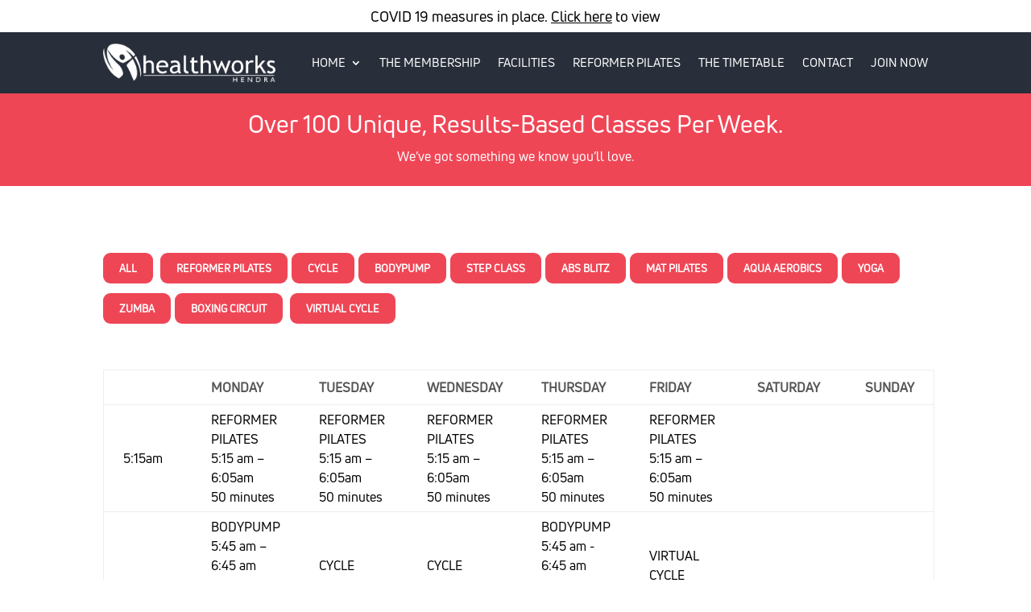

--- FILE ---
content_type: text/html; charset=UTF-8
request_url: https://hendrahealthworks.com.au/time-table/
body_size: 28912
content:
<!DOCTYPE html>
<html lang="en-AU" prefix="og: https://ogp.me/ns#">
<head>
	<meta charset="UTF-8" />
<meta http-equiv="X-UA-Compatible" content="IE=edge">
	<link rel="pingback" href="https://hendrahealthworks.com.au/xmlrpc.php" />

	<script type="text/javascript">
		document.documentElement.className = 'js';
	</script>
	
	<link rel="preconnect" href="https://fonts.gstatic.com" crossorigin /><style id="et-divi-userfonts">@font-face { font-family: "Fontfabric - UniNeueRegular"; font-display: swap;  src: url("https://hendrahealthworks.com.au/wp-content/uploads/et-fonts/Fontfabric-UniNeueRegular.otf") format("opentype"); }</style>
<!-- Search Engine Optimisation by Rank Math - https://rankmath.com/ -->
<title>Time Table - Healthworks Hendra</title>
<meta name="robots" content="follow, index, max-snippet:-1, max-video-preview:-1, max-image-preview:large"/>
<link rel="canonical" href="https://hendrahealthworks.com.au/time-table/" />
<meta property="og:locale" content="en_US" />
<meta property="og:type" content="article" />
<meta property="og:title" content="Time Table - Healthworks Hendra" />
<meta property="og:url" content="https://hendrahealthworks.com.au/time-table/" />
<meta property="og:site_name" content="Healthworks Hendra" />
<meta property="article:publisher" content="https://www.facebook.com/healthworkshendra/" />
<meta property="og:updated_time" content="2026-01-07T09:51:39+10:00" />
<meta property="article:published_time" content="2019-01-07T07:25:56+10:00" />
<meta property="article:modified_time" content="2026-01-07T09:51:39+10:00" />
<meta name="twitter:card" content="summary_large_image" />
<meta name="twitter:title" content="Time Table - Healthworks Hendra" />
<meta name="twitter:label1" content="Time to read" />
<meta name="twitter:data1" content="11 minutes" />
<script type="application/ld+json" class="rank-math-schema">{"@context":"https://schema.org","@graph":[{"@type":["ExerciseGym","Organization"],"@id":"https://hendrahealthworks.com.au/#organization","name":"Hendra Healthworks","url":"https://hendrahealthworks.com.au","sameAs":["https://www.facebook.com/healthworkshendra/"],"logo":{"@type":"ImageObject","@id":"https://hendrahealthworks.com.au/#logo","url":"https://hendrahealthworks.com.au/wp-content/uploads/2019/01/Screen-Shot-2019-01-20-at-11.39.05-am.png","contentUrl":"https://hendrahealthworks.com.au/wp-content/uploads/2019/01/Screen-Shot-2019-01-20-at-11.39.05-am.png","caption":"Hendra Healthworks","inLanguage":"en-AU","width":"102","height":"100"},"openingHours":["Monday,Tuesday,Wednesday,Thursday,Friday,Saturday,Sunday 09:00-17:00"],"image":{"@id":"https://hendrahealthworks.com.au/#logo"}},{"@type":"WebSite","@id":"https://hendrahealthworks.com.au/#website","url":"https://hendrahealthworks.com.au","name":"Hendra Healthworks","publisher":{"@id":"https://hendrahealthworks.com.au/#organization"},"inLanguage":"en-AU"},{"@type":"WebPage","@id":"https://hendrahealthworks.com.au/time-table/#webpage","url":"https://hendrahealthworks.com.au/time-table/","name":"Time Table - Healthworks Hendra","datePublished":"2019-01-07T07:25:56+10:00","dateModified":"2026-01-07T09:51:39+10:00","isPartOf":{"@id":"https://hendrahealthworks.com.au/#website"},"inLanguage":"en-AU"},{"@type":"Person","@id":"https://hendrahealthworks.com.au/time-table/#author","name":"hendragym","image":{"@type":"ImageObject","@id":"https://secure.gravatar.com/avatar/c9616c86ef9624a270aff15e5e35eda6c707a4524f9dd4edaf1818d3dfe3b66e?s=96&amp;d=mm&amp;r=g","url":"https://secure.gravatar.com/avatar/c9616c86ef9624a270aff15e5e35eda6c707a4524f9dd4edaf1818d3dfe3b66e?s=96&amp;d=mm&amp;r=g","caption":"hendragym","inLanguage":"en-AU"},"worksFor":{"@id":"https://hendrahealthworks.com.au/#organization"}},{"@type":"Article","headline":"Time Table - Healthworks Hendra","datePublished":"2019-01-07T07:25:56+10:00","dateModified":"2026-01-07T09:51:39+10:00","author":{"@id":"https://hendrahealthworks.com.au/time-table/#author","name":"hendragym"},"publisher":{"@id":"https://hendrahealthworks.com.au/#organization"},"description":"Over 100 Unique, Results-Based Classes Per Week.","name":"Time Table - Healthworks Hendra","@id":"https://hendrahealthworks.com.au/time-table/#richSnippet","isPartOf":{"@id":"https://hendrahealthworks.com.au/time-table/#webpage"},"inLanguage":"en-AU","mainEntityOfPage":{"@id":"https://hendrahealthworks.com.au/time-table/#webpage"}}]}</script>
<!-- /Rank Math WordPress SEO plugin -->

<link rel="alternate" type="application/rss+xml" title="Healthworks Hendra &raquo; Feed" href="https://hendrahealthworks.com.au/feed/" />
<link rel="alternate" type="application/rss+xml" title="Healthworks Hendra &raquo; Comments Feed" href="https://hendrahealthworks.com.au/comments/feed/" />
<link rel="alternate" title="oEmbed (JSON)" type="application/json+oembed" href="https://hendrahealthworks.com.au/wp-json/oembed/1.0/embed?url=https%3A%2F%2Fhendrahealthworks.com.au%2Ftime-table%2F" />
<link rel="alternate" title="oEmbed (XML)" type="text/xml+oembed" href="https://hendrahealthworks.com.au/wp-json/oembed/1.0/embed?url=https%3A%2F%2Fhendrahealthworks.com.au%2Ftime-table%2F&#038;format=xml" />
<meta content="HHW v.1.0.0" name="generator"/>
<link rel='stylesheet' id='formidable-css' href='https://hendrahealthworks.com.au/wp-content/plugins/formidable/css/formidableforms.css?ver=1191309' type='text/css' media='all' />
<link rel='stylesheet' id='sbi_styles-css' href='https://hendrahealthworks.com.au/wp-content/plugins/instagram-feed/css/sbi-styles.min.css?ver=6.10.0' type='text/css' media='all' />
<link rel='stylesheet' id='contact-form-7-css' href='https://hendrahealthworks.com.au/wp-content/plugins/contact-form-7/includes/css/styles.css?ver=6.1.4' type='text/css' media='all' />
<link rel='stylesheet' id='dica-builder-styles-css' href='https://hendrahealthworks.com.au/wp-content/plugins/dg-divi-carousel/assets/css/dica-builder.css?ver=3.0.0' type='text/css' media='all' />
<link rel='stylesheet' id='dica-lightbox-styles-css' href='https://hendrahealthworks.com.au/wp-content/plugins/dg-divi-carousel/styles/light-box-styles.css?ver=3.0.0' type='text/css' media='all' />
<link rel='stylesheet' id='swipe-style-css' href='https://hendrahealthworks.com.au/wp-content/plugins/dg-divi-carousel/styles/swiper.min.css?ver=3.0.0' type='text/css' media='all' />
<link rel='stylesheet' id='kimver_custom_css-css' href='https://hendrahealthworks.com.au/wp-content/plugins/w3websitedesignbrisbanelibraries/style.css?ver=89aa48115eedf0cd5c0773097e7348c1' type='text/css' media='all' />
<link rel='stylesheet' id='brb-public-main-css-css' href='https://hendrahealthworks.com.au/wp-content/plugins/business-reviews-bundle/assets/css/public-main.css?ver=1.9.131' type='text/css' media='all' />
<style id='divi-style-parent-inline-inline-css' type='text/css'>
/*!
Theme Name: Divi
Theme URI: http://www.elegantthemes.com/gallery/divi/
Version: 4.27.5
Description: Smart. Flexible. Beautiful. Divi is the most powerful theme in our collection.
Author: Elegant Themes
Author URI: http://www.elegantthemes.com
License: GNU General Public License v2
License URI: http://www.gnu.org/licenses/gpl-2.0.html
*/

a,abbr,acronym,address,applet,b,big,blockquote,body,center,cite,code,dd,del,dfn,div,dl,dt,em,fieldset,font,form,h1,h2,h3,h4,h5,h6,html,i,iframe,img,ins,kbd,label,legend,li,object,ol,p,pre,q,s,samp,small,span,strike,strong,sub,sup,tt,u,ul,var{margin:0;padding:0;border:0;outline:0;font-size:100%;-ms-text-size-adjust:100%;-webkit-text-size-adjust:100%;vertical-align:baseline;background:transparent}body{line-height:1}ol,ul{list-style:none}blockquote,q{quotes:none}blockquote:after,blockquote:before,q:after,q:before{content:"";content:none}blockquote{margin:20px 0 30px;border-left:5px solid;padding-left:20px}:focus{outline:0}del{text-decoration:line-through}pre{overflow:auto;padding:10px}figure{margin:0}table{border-collapse:collapse;border-spacing:0}article,aside,footer,header,hgroup,nav,section{display:block}body{font-family:Open Sans,Arial,sans-serif;font-size:14px;color:#666;background-color:#fff;line-height:1.7em;font-weight:500;-webkit-font-smoothing:antialiased;-moz-osx-font-smoothing:grayscale}body.page-template-page-template-blank-php #page-container{padding-top:0!important}body.et_cover_background{background-size:cover!important;background-position:top!important;background-repeat:no-repeat!important;background-attachment:fixed}a{color:#2ea3f2}a,a:hover{text-decoration:none}p{padding-bottom:1em}p:not(.has-background):last-of-type{padding-bottom:0}p.et_normal_padding{padding-bottom:1em}strong{font-weight:700}cite,em,i{font-style:italic}code,pre{font-family:Courier New,monospace;margin-bottom:10px}ins{text-decoration:none}sub,sup{height:0;line-height:1;position:relative;vertical-align:baseline}sup{bottom:.8em}sub{top:.3em}dl{margin:0 0 1.5em}dl dt{font-weight:700}dd{margin-left:1.5em}blockquote p{padding-bottom:0}embed,iframe,object,video{max-width:100%}h1,h2,h3,h4,h5,h6{color:#333;padding-bottom:10px;line-height:1em;font-weight:500}h1 a,h2 a,h3 a,h4 a,h5 a,h6 a{color:inherit}h1{font-size:30px}h2{font-size:26px}h3{font-size:22px}h4{font-size:18px}h5{font-size:16px}h6{font-size:14px}input{-webkit-appearance:none}input[type=checkbox]{-webkit-appearance:checkbox}input[type=radio]{-webkit-appearance:radio}input.text,input.title,input[type=email],input[type=password],input[type=tel],input[type=text],select,textarea{background-color:#fff;border:1px solid #bbb;padding:2px;color:#4e4e4e}input.text:focus,input.title:focus,input[type=text]:focus,select:focus,textarea:focus{border-color:#2d3940;color:#3e3e3e}input.text,input.title,input[type=text],select,textarea{margin:0}textarea{padding:4px}button,input,select,textarea{font-family:inherit}img{max-width:100%;height:auto}.clear{clear:both}br.clear{margin:0;padding:0}.pagination{clear:both}#et_search_icon:hover,.et-social-icon a:hover,.et_password_protected_form .et_submit_button,.form-submit .et_pb_buttontton.alt.disabled,.nav-single a,.posted_in a{color:#2ea3f2}.et-search-form,blockquote{border-color:#2ea3f2}#main-content{background-color:#fff}.container{width:80%;max-width:1080px;margin:auto;position:relative}body:not(.et-tb) #main-content .container,body:not(.et-tb-has-header) #main-content .container{padding-top:58px}.et_full_width_page #main-content .container:before{display:none}.main_title{margin-bottom:20px}.et_password_protected_form .et_submit_button:hover,.form-submit .et_pb_button:hover{background:rgba(0,0,0,.05)}.et_button_icon_visible .et_pb_button{padding-right:2em;padding-left:.7em}.et_button_icon_visible .et_pb_button:after{opacity:1;margin-left:0}.et_button_left .et_pb_button:hover:after{left:.15em}.et_button_left .et_pb_button:after{margin-left:0;left:1em}.et_button_icon_visible.et_button_left .et_pb_button,.et_button_left .et_pb_button:hover,.et_button_left .et_pb_module .et_pb_button:hover{padding-left:2em;padding-right:.7em}.et_button_icon_visible.et_button_left .et_pb_button:after,.et_button_left .et_pb_button:hover:after{left:.15em}.et_password_protected_form .et_submit_button:hover,.form-submit .et_pb_button:hover{padding:.3em 1em}.et_button_no_icon .et_pb_button:after{display:none}.et_button_no_icon.et_button_icon_visible.et_button_left .et_pb_button,.et_button_no_icon.et_button_left .et_pb_button:hover,.et_button_no_icon .et_pb_button,.et_button_no_icon .et_pb_button:hover{padding:.3em 1em!important}.et_button_custom_icon .et_pb_button:after{line-height:1.7em}.et_button_custom_icon.et_button_icon_visible .et_pb_button:after,.et_button_custom_icon .et_pb_button:hover:after{margin-left:.3em}#left-area .post_format-post-format-gallery .wp-block-gallery:first-of-type{padding:0;margin-bottom:-16px}.entry-content table:not(.variations){border:1px solid #eee;margin:0 0 15px;text-align:left;width:100%}.entry-content thead th,.entry-content tr th{color:#555;font-weight:700;padding:9px 24px}.entry-content tr td{border-top:1px solid #eee;padding:6px 24px}#left-area ul,.entry-content ul,.et-l--body ul,.et-l--footer ul,.et-l--header ul{list-style-type:disc;padding:0 0 23px 1em;line-height:26px}#left-area ol,.entry-content ol,.et-l--body ol,.et-l--footer ol,.et-l--header ol{list-style-type:decimal;list-style-position:inside;padding:0 0 23px;line-height:26px}#left-area ul li ul,.entry-content ul li ol{padding:2px 0 2px 20px}#left-area ol li ul,.entry-content ol li ol,.et-l--body ol li ol,.et-l--footer ol li ol,.et-l--header ol li ol{padding:2px 0 2px 35px}#left-area ul.wp-block-gallery{display:-webkit-box;display:-ms-flexbox;display:flex;-ms-flex-wrap:wrap;flex-wrap:wrap;list-style-type:none;padding:0}#left-area ul.products{padding:0!important;line-height:1.7!important;list-style:none!important}.gallery-item a{display:block}.gallery-caption,.gallery-item a{width:90%}#wpadminbar{z-index:100001}#left-area .post-meta{font-size:14px;padding-bottom:15px}#left-area .post-meta a{text-decoration:none;color:#666}#left-area .et_featured_image{padding-bottom:7px}.single .post{padding-bottom:25px}body.single .et_audio_content{margin-bottom:-6px}.nav-single a{text-decoration:none;color:#2ea3f2;font-size:14px;font-weight:400}.nav-previous{float:left}.nav-next{float:right}.et_password_protected_form p input{background-color:#eee;border:none!important;width:100%!important;border-radius:0!important;font-size:14px;color:#999!important;padding:16px!important;-webkit-box-sizing:border-box;box-sizing:border-box}.et_password_protected_form label{display:none}.et_password_protected_form .et_submit_button{font-family:inherit;display:block;float:right;margin:8px auto 0;cursor:pointer}.post-password-required p.nocomments.container{max-width:100%}.post-password-required p.nocomments.container:before{display:none}.aligncenter,div.post .new-post .aligncenter{display:block;margin-left:auto;margin-right:auto}.wp-caption{border:1px solid #ddd;text-align:center;background-color:#f3f3f3;margin-bottom:10px;max-width:96%;padding:8px}.wp-caption.alignleft{margin:0 30px 20px 0}.wp-caption.alignright{margin:0 0 20px 30px}.wp-caption img{margin:0;padding:0;border:0}.wp-caption p.wp-caption-text{font-size:12px;padding:0 4px 5px;margin:0}.alignright{float:right}.alignleft{float:left}img.alignleft{display:inline;float:left;margin-right:15px}img.alignright{display:inline;float:right;margin-left:15px}.page.et_pb_pagebuilder_layout #main-content{background-color:transparent}body #main-content .et_builder_inner_content>h1,body #main-content .et_builder_inner_content>h2,body #main-content .et_builder_inner_content>h3,body #main-content .et_builder_inner_content>h4,body #main-content .et_builder_inner_content>h5,body #main-content .et_builder_inner_content>h6{line-height:1.4em}body #main-content .et_builder_inner_content>p{line-height:1.7em}.wp-block-pullquote{margin:20px 0 30px}.wp-block-pullquote.has-background blockquote{border-left:none}.wp-block-group.has-background{padding:1.5em 1.5em .5em}@media (min-width:981px){#left-area{width:79.125%;padding-bottom:23px}#main-content .container:before{content:"";position:absolute;top:0;height:100%;width:1px;background-color:#e2e2e2}.et_full_width_page #left-area,.et_no_sidebar #left-area{float:none;width:100%!important}.et_full_width_page #left-area{padding-bottom:0}.et_no_sidebar #main-content .container:before{display:none}}@media (max-width:980px){#page-container{padding-top:80px}.et-tb #page-container,.et-tb-has-header #page-container{padding-top:0!important}#left-area,#sidebar{width:100%!important}#main-content .container:before{display:none!important}.et_full_width_page .et_gallery_item:nth-child(4n+1){clear:none}}@media print{#page-container{padding-top:0!important}}#wp-admin-bar-et-use-visual-builder a:before{font-family:ETmodules!important;content:"\e625";font-size:30px!important;width:28px;margin-top:-3px;color:#974df3!important}#wp-admin-bar-et-use-visual-builder:hover a:before{color:#fff!important}#wp-admin-bar-et-use-visual-builder:hover a,#wp-admin-bar-et-use-visual-builder a:hover{transition:background-color .5s ease;-webkit-transition:background-color .5s ease;-moz-transition:background-color .5s ease;background-color:#7e3bd0!important;color:#fff!important}* html .clearfix,:first-child+html .clearfix{zoom:1}.iphone .et_pb_section_video_bg video::-webkit-media-controls-start-playback-button{display:none!important;-webkit-appearance:none}.et_mobile_device .et_pb_section_parallax .et_pb_parallax_css{background-attachment:scroll}.et-social-facebook a.icon:before{content:"\e093"}.et-social-twitter a.icon:before{content:"\e094"}.et-social-google-plus a.icon:before{content:"\e096"}.et-social-instagram a.icon:before{content:"\e09a"}.et-social-rss a.icon:before{content:"\e09e"}.ai1ec-single-event:after{content:" ";display:table;clear:both}.evcal_event_details .evcal_evdata_cell .eventon_details_shading_bot.eventon_details_shading_bot{z-index:3}.wp-block-divi-layout{margin-bottom:1em}*{-webkit-box-sizing:border-box;box-sizing:border-box}#et-info-email:before,#et-info-phone:before,#et_search_icon:before,.comment-reply-link:after,.et-cart-info span:before,.et-pb-arrow-next:before,.et-pb-arrow-prev:before,.et-social-icon a:before,.et_audio_container .mejs-playpause-button button:before,.et_audio_container .mejs-volume-button button:before,.et_overlay:before,.et_password_protected_form .et_submit_button:after,.et_pb_button:after,.et_pb_contact_reset:after,.et_pb_contact_submit:after,.et_pb_font_icon:before,.et_pb_newsletter_button:after,.et_pb_pricing_table_button:after,.et_pb_promo_button:after,.et_pb_testimonial:before,.et_pb_toggle_title:before,.form-submit .et_pb_button:after,.mobile_menu_bar:before,a.et_pb_more_button:after{font-family:ETmodules!important;speak:none;font-style:normal;font-weight:400;-webkit-font-feature-settings:normal;font-feature-settings:normal;font-variant:normal;text-transform:none;line-height:1;-webkit-font-smoothing:antialiased;-moz-osx-font-smoothing:grayscale;text-shadow:0 0;direction:ltr}.et-pb-icon,.et_pb_custom_button_icon.et_pb_button:after,.et_pb_login .et_pb_custom_button_icon.et_pb_button:after,.et_pb_woo_custom_button_icon .button.et_pb_custom_button_icon.et_pb_button:after,.et_pb_woo_custom_button_icon .button.et_pb_custom_button_icon.et_pb_button:hover:after{content:attr(data-icon)}.et-pb-icon{font-family:ETmodules;speak:none;font-weight:400;-webkit-font-feature-settings:normal;font-feature-settings:normal;font-variant:normal;text-transform:none;line-height:1;-webkit-font-smoothing:antialiased;font-size:96px;font-style:normal;display:inline-block;-webkit-box-sizing:border-box;box-sizing:border-box;direction:ltr}#et-ajax-saving{display:none;-webkit-transition:background .3s,-webkit-box-shadow .3s;transition:background .3s,-webkit-box-shadow .3s;transition:background .3s,box-shadow .3s;transition:background .3s,box-shadow .3s,-webkit-box-shadow .3s;-webkit-box-shadow:rgba(0,139,219,.247059) 0 0 60px;box-shadow:0 0 60px rgba(0,139,219,.247059);position:fixed;top:50%;left:50%;width:50px;height:50px;background:#fff;border-radius:50px;margin:-25px 0 0 -25px;z-index:999999;text-align:center}#et-ajax-saving img{margin:9px}.et-safe-mode-indicator,.et-safe-mode-indicator:focus,.et-safe-mode-indicator:hover{-webkit-box-shadow:0 5px 10px rgba(41,196,169,.15);box-shadow:0 5px 10px rgba(41,196,169,.15);background:#29c4a9;color:#fff;font-size:14px;font-weight:600;padding:12px;line-height:16px;border-radius:3px;position:fixed;bottom:30px;right:30px;z-index:999999;text-decoration:none;font-family:Open Sans,sans-serif;-webkit-font-smoothing:antialiased;-moz-osx-font-smoothing:grayscale}.et_pb_button{font-size:20px;font-weight:500;padding:.3em 1em;line-height:1.7em!important;background-color:transparent;background-size:cover;background-position:50%;background-repeat:no-repeat;border:2px solid;border-radius:3px;-webkit-transition-duration:.2s;transition-duration:.2s;-webkit-transition-property:all!important;transition-property:all!important}.et_pb_button,.et_pb_button_inner{position:relative}.et_pb_button:hover,.et_pb_module .et_pb_button:hover{border:2px solid transparent;padding:.3em 2em .3em .7em}.et_pb_button:hover{background-color:hsla(0,0%,100%,.2)}.et_pb_bg_layout_light.et_pb_button:hover,.et_pb_bg_layout_light .et_pb_button:hover{background-color:rgba(0,0,0,.05)}.et_pb_button:after,.et_pb_button:before{font-size:32px;line-height:1em;content:"\35";opacity:0;position:absolute;margin-left:-1em;-webkit-transition:all .2s;transition:all .2s;text-transform:none;-webkit-font-feature-settings:"kern" off;font-feature-settings:"kern" off;font-variant:none;font-style:normal;font-weight:400;text-shadow:none}.et_pb_button.et_hover_enabled:hover:after,.et_pb_button.et_pb_hovered:hover:after{-webkit-transition:none!important;transition:none!important}.et_pb_button:before{display:none}.et_pb_button:hover:after{opacity:1;margin-left:0}.et_pb_column_1_3 h1,.et_pb_column_1_4 h1,.et_pb_column_1_5 h1,.et_pb_column_1_6 h1,.et_pb_column_2_5 h1{font-size:26px}.et_pb_column_1_3 h2,.et_pb_column_1_4 h2,.et_pb_column_1_5 h2,.et_pb_column_1_6 h2,.et_pb_column_2_5 h2{font-size:23px}.et_pb_column_1_3 h3,.et_pb_column_1_4 h3,.et_pb_column_1_5 h3,.et_pb_column_1_6 h3,.et_pb_column_2_5 h3{font-size:20px}.et_pb_column_1_3 h4,.et_pb_column_1_4 h4,.et_pb_column_1_5 h4,.et_pb_column_1_6 h4,.et_pb_column_2_5 h4{font-size:18px}.et_pb_column_1_3 h5,.et_pb_column_1_4 h5,.et_pb_column_1_5 h5,.et_pb_column_1_6 h5,.et_pb_column_2_5 h5{font-size:16px}.et_pb_column_1_3 h6,.et_pb_column_1_4 h6,.et_pb_column_1_5 h6,.et_pb_column_1_6 h6,.et_pb_column_2_5 h6{font-size:15px}.et_pb_bg_layout_dark,.et_pb_bg_layout_dark h1,.et_pb_bg_layout_dark h2,.et_pb_bg_layout_dark h3,.et_pb_bg_layout_dark h4,.et_pb_bg_layout_dark h5,.et_pb_bg_layout_dark h6{color:#fff!important}.et_pb_module.et_pb_text_align_left{text-align:left}.et_pb_module.et_pb_text_align_center{text-align:center}.et_pb_module.et_pb_text_align_right{text-align:right}.et_pb_module.et_pb_text_align_justified{text-align:justify}.clearfix:after{visibility:hidden;display:block;font-size:0;content:" ";clear:both;height:0}.et_pb_bg_layout_light .et_pb_more_button{color:#2ea3f2}.et_builder_inner_content{position:relative;z-index:1}header .et_builder_inner_content{z-index:2}.et_pb_css_mix_blend_mode_passthrough{mix-blend-mode:unset!important}.et_pb_image_container{margin:-20px -20px 29px}.et_pb_module_inner{position:relative}.et_hover_enabled_preview{z-index:2}.et_hover_enabled:hover{position:relative;z-index:2}.et_pb_all_tabs,.et_pb_module,.et_pb_posts_nav a,.et_pb_tab,.et_pb_with_background{position:relative;background-size:cover;background-position:50%;background-repeat:no-repeat}.et_pb_background_mask,.et_pb_background_pattern{bottom:0;left:0;position:absolute;right:0;top:0}.et_pb_background_mask{background-size:calc(100% + 2px) calc(100% + 2px);background-repeat:no-repeat;background-position:50%;overflow:hidden}.et_pb_background_pattern{background-position:0 0;background-repeat:repeat}.et_pb_with_border{position:relative;border:0 solid #333}.post-password-required .et_pb_row{padding:0;width:100%}.post-password-required .et_password_protected_form{min-height:0}body.et_pb_pagebuilder_layout.et_pb_show_title .post-password-required .et_password_protected_form h1,body:not(.et_pb_pagebuilder_layout) .post-password-required .et_password_protected_form h1{display:none}.et_pb_no_bg{padding:0!important}.et_overlay.et_pb_inline_icon:before,.et_pb_inline_icon:before{content:attr(data-icon)}.et_pb_more_button{color:inherit;text-shadow:none;text-decoration:none;display:inline-block;margin-top:20px}.et_parallax_bg_wrap{overflow:hidden;position:absolute;top:0;right:0;bottom:0;left:0}.et_parallax_bg{background-repeat:no-repeat;background-position:top;background-size:cover;position:absolute;bottom:0;left:0;width:100%;height:100%;display:block}.et_parallax_bg.et_parallax_bg__hover,.et_parallax_bg.et_parallax_bg_phone,.et_parallax_bg.et_parallax_bg_tablet,.et_parallax_gradient.et_parallax_gradient__hover,.et_parallax_gradient.et_parallax_gradient_phone,.et_parallax_gradient.et_parallax_gradient_tablet,.et_pb_section_parallax_hover:hover .et_parallax_bg:not(.et_parallax_bg__hover),.et_pb_section_parallax_hover:hover .et_parallax_gradient:not(.et_parallax_gradient__hover){display:none}.et_pb_section_parallax_hover:hover .et_parallax_bg.et_parallax_bg__hover,.et_pb_section_parallax_hover:hover .et_parallax_gradient.et_parallax_gradient__hover{display:block}.et_parallax_gradient{bottom:0;display:block;left:0;position:absolute;right:0;top:0}.et_pb_module.et_pb_section_parallax,.et_pb_posts_nav a.et_pb_section_parallax,.et_pb_tab.et_pb_section_parallax{position:relative}.et_pb_section_parallax .et_pb_parallax_css,.et_pb_slides .et_parallax_bg.et_pb_parallax_css{background-attachment:fixed}body.et-bfb .et_pb_section_parallax .et_pb_parallax_css,body.et-bfb .et_pb_slides .et_parallax_bg.et_pb_parallax_css{background-attachment:scroll;bottom:auto}.et_pb_section_parallax.et_pb_column .et_pb_module,.et_pb_section_parallax.et_pb_row .et_pb_column,.et_pb_section_parallax.et_pb_row .et_pb_module{z-index:9;position:relative}.et_pb_more_button:hover:after{opacity:1;margin-left:0}.et_pb_preload .et_pb_section_video_bg,.et_pb_preload>div{visibility:hidden}.et_pb_preload,.et_pb_section.et_pb_section_video.et_pb_preload{position:relative;background:#464646!important}.et_pb_preload:before{content:"";position:absolute;top:50%;left:50%;background:url(https://hendrahealthworks.com.au/wp-content/themes/Divi/includes/builder/styles/images/preloader.gif) no-repeat;border-radius:32px;width:32px;height:32px;margin:-16px 0 0 -16px}.box-shadow-overlay{position:absolute;top:0;left:0;width:100%;height:100%;z-index:10;pointer-events:none}.et_pb_section>.box-shadow-overlay~.et_pb_row{z-index:11}body.safari .section_has_divider{will-change:transform}.et_pb_row>.box-shadow-overlay{z-index:8}.has-box-shadow-overlay{position:relative}.et_clickable{cursor:pointer}.screen-reader-text{border:0;clip:rect(1px,1px,1px,1px);-webkit-clip-path:inset(50%);clip-path:inset(50%);height:1px;margin:-1px;overflow:hidden;padding:0;position:absolute!important;width:1px;word-wrap:normal!important}.et_multi_view_hidden,.et_multi_view_hidden_image{display:none!important}@keyframes multi-view-image-fade{0%{opacity:0}10%{opacity:.1}20%{opacity:.2}30%{opacity:.3}40%{opacity:.4}50%{opacity:.5}60%{opacity:.6}70%{opacity:.7}80%{opacity:.8}90%{opacity:.9}to{opacity:1}}.et_multi_view_image__loading{visibility:hidden}.et_multi_view_image__loaded{-webkit-animation:multi-view-image-fade .5s;animation:multi-view-image-fade .5s}#et-pb-motion-effects-offset-tracker{visibility:hidden!important;opacity:0;position:absolute;top:0;left:0}.et-pb-before-scroll-animation{opacity:0}header.et-l.et-l--header:after{clear:both;display:block;content:""}.et_pb_module{-webkit-animation-timing-function:linear;animation-timing-function:linear;-webkit-animation-duration:.2s;animation-duration:.2s}@-webkit-keyframes fadeBottom{0%{opacity:0;-webkit-transform:translateY(10%);transform:translateY(10%)}to{opacity:1;-webkit-transform:translateY(0);transform:translateY(0)}}@keyframes fadeBottom{0%{opacity:0;-webkit-transform:translateY(10%);transform:translateY(10%)}to{opacity:1;-webkit-transform:translateY(0);transform:translateY(0)}}@-webkit-keyframes fadeLeft{0%{opacity:0;-webkit-transform:translateX(-10%);transform:translateX(-10%)}to{opacity:1;-webkit-transform:translateX(0);transform:translateX(0)}}@keyframes fadeLeft{0%{opacity:0;-webkit-transform:translateX(-10%);transform:translateX(-10%)}to{opacity:1;-webkit-transform:translateX(0);transform:translateX(0)}}@-webkit-keyframes fadeRight{0%{opacity:0;-webkit-transform:translateX(10%);transform:translateX(10%)}to{opacity:1;-webkit-transform:translateX(0);transform:translateX(0)}}@keyframes fadeRight{0%{opacity:0;-webkit-transform:translateX(10%);transform:translateX(10%)}to{opacity:1;-webkit-transform:translateX(0);transform:translateX(0)}}@-webkit-keyframes fadeTop{0%{opacity:0;-webkit-transform:translateY(-10%);transform:translateY(-10%)}to{opacity:1;-webkit-transform:translateX(0);transform:translateX(0)}}@keyframes fadeTop{0%{opacity:0;-webkit-transform:translateY(-10%);transform:translateY(-10%)}to{opacity:1;-webkit-transform:translateX(0);transform:translateX(0)}}@-webkit-keyframes fadeIn{0%{opacity:0}to{opacity:1}}@keyframes fadeIn{0%{opacity:0}to{opacity:1}}.et-waypoint:not(.et_pb_counters){opacity:0}@media (min-width:981px){.et_pb_section.et_section_specialty div.et_pb_row .et_pb_column .et_pb_column .et_pb_module.et-last-child,.et_pb_section.et_section_specialty div.et_pb_row .et_pb_column .et_pb_column .et_pb_module:last-child,.et_pb_section.et_section_specialty div.et_pb_row .et_pb_column .et_pb_row_inner .et_pb_column .et_pb_module.et-last-child,.et_pb_section.et_section_specialty div.et_pb_row .et_pb_column .et_pb_row_inner .et_pb_column .et_pb_module:last-child,.et_pb_section div.et_pb_row .et_pb_column .et_pb_module.et-last-child,.et_pb_section div.et_pb_row .et_pb_column .et_pb_module:last-child{margin-bottom:0}}@media (max-width:980px){.et_overlay.et_pb_inline_icon_tablet:before,.et_pb_inline_icon_tablet:before{content:attr(data-icon-tablet)}.et_parallax_bg.et_parallax_bg_tablet_exist,.et_parallax_gradient.et_parallax_gradient_tablet_exist{display:none}.et_parallax_bg.et_parallax_bg_tablet,.et_parallax_gradient.et_parallax_gradient_tablet{display:block}.et_pb_column .et_pb_module{margin-bottom:30px}.et_pb_row .et_pb_column .et_pb_module.et-last-child,.et_pb_row .et_pb_column .et_pb_module:last-child,.et_section_specialty .et_pb_row .et_pb_column .et_pb_module.et-last-child,.et_section_specialty .et_pb_row .et_pb_column .et_pb_module:last-child{margin-bottom:0}.et_pb_more_button{display:inline-block!important}.et_pb_bg_layout_light_tablet.et_pb_button,.et_pb_bg_layout_light_tablet.et_pb_module.et_pb_button,.et_pb_bg_layout_light_tablet .et_pb_more_button{color:#2ea3f2}.et_pb_bg_layout_light_tablet .et_pb_forgot_password a{color:#666}.et_pb_bg_layout_light_tablet h1,.et_pb_bg_layout_light_tablet h2,.et_pb_bg_layout_light_tablet h3,.et_pb_bg_layout_light_tablet h4,.et_pb_bg_layout_light_tablet h5,.et_pb_bg_layout_light_tablet h6{color:#333!important}.et_pb_module .et_pb_bg_layout_light_tablet.et_pb_button{color:#2ea3f2!important}.et_pb_bg_layout_light_tablet{color:#666!important}.et_pb_bg_layout_dark_tablet,.et_pb_bg_layout_dark_tablet h1,.et_pb_bg_layout_dark_tablet h2,.et_pb_bg_layout_dark_tablet h3,.et_pb_bg_layout_dark_tablet h4,.et_pb_bg_layout_dark_tablet h5,.et_pb_bg_layout_dark_tablet h6{color:#fff!important}.et_pb_bg_layout_dark_tablet.et_pb_button,.et_pb_bg_layout_dark_tablet.et_pb_module.et_pb_button,.et_pb_bg_layout_dark_tablet .et_pb_more_button{color:inherit}.et_pb_bg_layout_dark_tablet .et_pb_forgot_password a{color:#fff}.et_pb_module.et_pb_text_align_left-tablet{text-align:left}.et_pb_module.et_pb_text_align_center-tablet{text-align:center}.et_pb_module.et_pb_text_align_right-tablet{text-align:right}.et_pb_module.et_pb_text_align_justified-tablet{text-align:justify}}@media (max-width:767px){.et_pb_more_button{display:inline-block!important}.et_overlay.et_pb_inline_icon_phone:before,.et_pb_inline_icon_phone:before{content:attr(data-icon-phone)}.et_parallax_bg.et_parallax_bg_phone_exist,.et_parallax_gradient.et_parallax_gradient_phone_exist{display:none}.et_parallax_bg.et_parallax_bg_phone,.et_parallax_gradient.et_parallax_gradient_phone{display:block}.et-hide-mobile{display:none!important}.et_pb_bg_layout_light_phone.et_pb_button,.et_pb_bg_layout_light_phone.et_pb_module.et_pb_button,.et_pb_bg_layout_light_phone .et_pb_more_button{color:#2ea3f2}.et_pb_bg_layout_light_phone .et_pb_forgot_password a{color:#666}.et_pb_bg_layout_light_phone h1,.et_pb_bg_layout_light_phone h2,.et_pb_bg_layout_light_phone h3,.et_pb_bg_layout_light_phone h4,.et_pb_bg_layout_light_phone h5,.et_pb_bg_layout_light_phone h6{color:#333!important}.et_pb_module .et_pb_bg_layout_light_phone.et_pb_button{color:#2ea3f2!important}.et_pb_bg_layout_light_phone{color:#666!important}.et_pb_bg_layout_dark_phone,.et_pb_bg_layout_dark_phone h1,.et_pb_bg_layout_dark_phone h2,.et_pb_bg_layout_dark_phone h3,.et_pb_bg_layout_dark_phone h4,.et_pb_bg_layout_dark_phone h5,.et_pb_bg_layout_dark_phone h6{color:#fff!important}.et_pb_bg_layout_dark_phone.et_pb_button,.et_pb_bg_layout_dark_phone.et_pb_module.et_pb_button,.et_pb_bg_layout_dark_phone .et_pb_more_button{color:inherit}.et_pb_module .et_pb_bg_layout_dark_phone.et_pb_button{color:#fff!important}.et_pb_bg_layout_dark_phone .et_pb_forgot_password a{color:#fff}.et_pb_module.et_pb_text_align_left-phone{text-align:left}.et_pb_module.et_pb_text_align_center-phone{text-align:center}.et_pb_module.et_pb_text_align_right-phone{text-align:right}.et_pb_module.et_pb_text_align_justified-phone{text-align:justify}}@media (max-width:479px){a.et_pb_more_button{display:block}}@media (min-width:768px) and (max-width:980px){[data-et-multi-view-load-tablet-hidden=true]:not(.et_multi_view_swapped){display:none!important}}@media (max-width:767px){[data-et-multi-view-load-phone-hidden=true]:not(.et_multi_view_swapped){display:none!important}}.et_pb_menu.et_pb_menu--style-inline_centered_logo .et_pb_menu__menu nav ul{-webkit-box-pack:center;-ms-flex-pack:center;justify-content:center}@-webkit-keyframes multi-view-image-fade{0%{-webkit-transform:scale(1);transform:scale(1);opacity:1}50%{-webkit-transform:scale(1.01);transform:scale(1.01);opacity:1}to{-webkit-transform:scale(1);transform:scale(1);opacity:1}}
/*# sourceURL=divi-style-parent-inline-inline-css */
</style>
<style id='divi-dynamic-critical-inline-css' type='text/css'>
@font-face{font-family:ETmodules;font-display:block;src:url(//hendrahealthworks.com.au/wp-content/themes/Divi/core/admin/fonts/modules/social/modules.eot);src:url(//hendrahealthworks.com.au/wp-content/themes/Divi/core/admin/fonts/modules/social/modules.eot?#iefix) format("embedded-opentype"),url(//hendrahealthworks.com.au/wp-content/themes/Divi/core/admin/fonts/modules/social/modules.woff) format("woff"),url(//hendrahealthworks.com.au/wp-content/themes/Divi/core/admin/fonts/modules/social/modules.ttf) format("truetype"),url(//hendrahealthworks.com.au/wp-content/themes/Divi/core/admin/fonts/modules/social/modules.svg#ETmodules) format("svg");font-weight:400;font-style:normal}
@media (min-width:981px){.et_pb_gutters3 .et_pb_column,.et_pb_gutters3.et_pb_row .et_pb_column{margin-right:5.5%}.et_pb_gutters3 .et_pb_column_4_4,.et_pb_gutters3.et_pb_row .et_pb_column_4_4{width:100%}.et_pb_gutters3 .et_pb_column_4_4 .et_pb_module,.et_pb_gutters3.et_pb_row .et_pb_column_4_4 .et_pb_module{margin-bottom:2.75%}.et_pb_gutters3 .et_pb_column_3_4,.et_pb_gutters3.et_pb_row .et_pb_column_3_4{width:73.625%}.et_pb_gutters3 .et_pb_column_3_4 .et_pb_module,.et_pb_gutters3.et_pb_row .et_pb_column_3_4 .et_pb_module{margin-bottom:3.735%}.et_pb_gutters3 .et_pb_column_2_3,.et_pb_gutters3.et_pb_row .et_pb_column_2_3{width:64.833%}.et_pb_gutters3 .et_pb_column_2_3 .et_pb_module,.et_pb_gutters3.et_pb_row .et_pb_column_2_3 .et_pb_module{margin-bottom:4.242%}.et_pb_gutters3 .et_pb_column_3_5,.et_pb_gutters3.et_pb_row .et_pb_column_3_5{width:57.8%}.et_pb_gutters3 .et_pb_column_3_5 .et_pb_module,.et_pb_gutters3.et_pb_row .et_pb_column_3_5 .et_pb_module{margin-bottom:4.758%}.et_pb_gutters3 .et_pb_column_1_2,.et_pb_gutters3.et_pb_row .et_pb_column_1_2{width:47.25%}.et_pb_gutters3 .et_pb_column_1_2 .et_pb_module,.et_pb_gutters3.et_pb_row .et_pb_column_1_2 .et_pb_module{margin-bottom:5.82%}.et_pb_gutters3 .et_pb_column_2_5,.et_pb_gutters3.et_pb_row .et_pb_column_2_5{width:36.7%}.et_pb_gutters3 .et_pb_column_2_5 .et_pb_module,.et_pb_gutters3.et_pb_row .et_pb_column_2_5 .et_pb_module{margin-bottom:7.493%}.et_pb_gutters3 .et_pb_column_1_3,.et_pb_gutters3.et_pb_row .et_pb_column_1_3{width:29.6667%}.et_pb_gutters3 .et_pb_column_1_3 .et_pb_module,.et_pb_gutters3.et_pb_row .et_pb_column_1_3 .et_pb_module{margin-bottom:9.27%}.et_pb_gutters3 .et_pb_column_1_4,.et_pb_gutters3.et_pb_row .et_pb_column_1_4{width:20.875%}.et_pb_gutters3 .et_pb_column_1_4 .et_pb_module,.et_pb_gutters3.et_pb_row .et_pb_column_1_4 .et_pb_module{margin-bottom:13.174%}.et_pb_gutters3 .et_pb_column_1_5,.et_pb_gutters3.et_pb_row .et_pb_column_1_5{width:15.6%}.et_pb_gutters3 .et_pb_column_1_5 .et_pb_module,.et_pb_gutters3.et_pb_row .et_pb_column_1_5 .et_pb_module{margin-bottom:17.628%}.et_pb_gutters3 .et_pb_column_1_6,.et_pb_gutters3.et_pb_row .et_pb_column_1_6{width:12.0833%}.et_pb_gutters3 .et_pb_column_1_6 .et_pb_module,.et_pb_gutters3.et_pb_row .et_pb_column_1_6 .et_pb_module{margin-bottom:22.759%}.et_pb_gutters3 .et_full_width_page.woocommerce-page ul.products li.product{width:20.875%;margin-right:5.5%;margin-bottom:5.5%}.et_pb_gutters3.et_left_sidebar.woocommerce-page #main-content ul.products li.product,.et_pb_gutters3.et_right_sidebar.woocommerce-page #main-content ul.products li.product{width:28.353%;margin-right:7.47%}.et_pb_gutters3.et_left_sidebar.woocommerce-page #main-content ul.products.columns-1 li.product,.et_pb_gutters3.et_right_sidebar.woocommerce-page #main-content ul.products.columns-1 li.product{width:100%;margin-right:0}.et_pb_gutters3.et_left_sidebar.woocommerce-page #main-content ul.products.columns-2 li.product,.et_pb_gutters3.et_right_sidebar.woocommerce-page #main-content ul.products.columns-2 li.product{width:48%;margin-right:4%}.et_pb_gutters3.et_left_sidebar.woocommerce-page #main-content ul.products.columns-2 li:nth-child(2n+2),.et_pb_gutters3.et_right_sidebar.woocommerce-page #main-content ul.products.columns-2 li:nth-child(2n+2){margin-right:0}.et_pb_gutters3.et_left_sidebar.woocommerce-page #main-content ul.products.columns-2 li:nth-child(3n+1),.et_pb_gutters3.et_right_sidebar.woocommerce-page #main-content ul.products.columns-2 li:nth-child(3n+1){clear:none}}
@media (min-width:981px){.et_pb_gutter.et_pb_gutters2 #left-area{width:77.25%}.et_pb_gutter.et_pb_gutters2 #sidebar{width:22.75%}.et_pb_gutters2.et_right_sidebar #left-area{padding-right:3%}.et_pb_gutters2.et_left_sidebar #left-area{padding-left:3%}.et_pb_gutter.et_pb_gutters2.et_right_sidebar #main-content .container:before{right:22.75%!important}.et_pb_gutter.et_pb_gutters2.et_left_sidebar #main-content .container:before{left:22.75%!important}.et_pb_gutters2 .et_pb_column,.et_pb_gutters2.et_pb_row .et_pb_column{margin-right:3%}.et_pb_gutters2 .et_pb_column_4_4,.et_pb_gutters2.et_pb_row .et_pb_column_4_4{width:100%}.et_pb_gutters2 .et_pb_column_4_4 .et_pb_module,.et_pb_gutters2.et_pb_row .et_pb_column_4_4 .et_pb_module{margin-bottom:1.5%}.et_pb_gutters2 .et_pb_column_3_4,.et_pb_gutters2.et_pb_row .et_pb_column_3_4{width:74.25%}.et_pb_gutters2 .et_pb_column_3_4 .et_pb_module,.et_pb_gutters2.et_pb_row .et_pb_column_3_4 .et_pb_module{margin-bottom:2.02%}.et_pb_gutters2 .et_pb_column_2_3,.et_pb_gutters2.et_pb_row .et_pb_column_2_3{width:65.667%}.et_pb_gutters2 .et_pb_column_2_3 .et_pb_module,.et_pb_gutters2.et_pb_row .et_pb_column_2_3 .et_pb_module{margin-bottom:2.284%}.et_pb_gutters2 .et_pb_column_3_5,.et_pb_gutters2.et_pb_row .et_pb_column_3_5{width:58.8%}.et_pb_gutters2 .et_pb_column_3_5 .et_pb_module,.et_pb_gutters2.et_pb_row .et_pb_column_3_5 .et_pb_module{margin-bottom:2.551%}.et_pb_gutters2 .et_pb_column_1_2,.et_pb_gutters2.et_pb_row .et_pb_column_1_2{width:48.5%}.et_pb_gutters2 .et_pb_column_1_2 .et_pb_module,.et_pb_gutters2.et_pb_row .et_pb_column_1_2 .et_pb_module{margin-bottom:3.093%}.et_pb_gutters2 .et_pb_column_2_5,.et_pb_gutters2.et_pb_row .et_pb_column_2_5{width:38.2%}.et_pb_gutters2 .et_pb_column_2_5 .et_pb_module,.et_pb_gutters2.et_pb_row .et_pb_column_2_5 .et_pb_module{margin-bottom:3.927%}.et_pb_gutters2 .et_pb_column_1_3,.et_pb_gutters2.et_pb_row .et_pb_column_1_3{width:31.3333%}.et_pb_gutters2 .et_pb_column_1_3 .et_pb_module,.et_pb_gutters2.et_pb_row .et_pb_column_1_3 .et_pb_module{margin-bottom:4.787%}.et_pb_gutters2 .et_pb_column_1_4,.et_pb_gutters2.et_pb_row .et_pb_column_1_4{width:22.75%}.et_pb_gutters2 .et_pb_column_1_4 .et_pb_module,.et_pb_gutters2.et_pb_row .et_pb_column_1_4 .et_pb_module{margin-bottom:6.593%}.et_pb_gutters2 .et_pb_column_1_5,.et_pb_gutters2.et_pb_row .et_pb_column_1_5{width:17.6%}.et_pb_gutters2 .et_pb_column_1_5 .et_pb_module,.et_pb_gutters2.et_pb_row .et_pb_column_1_5 .et_pb_module{margin-bottom:8.523%}.et_pb_gutters2 .et_pb_column_1_6,.et_pb_gutters2.et_pb_row .et_pb_column_1_6{width:14.1667%}.et_pb_gutters2 .et_pb_column_1_6 .et_pb_module,.et_pb_gutters2.et_pb_row .et_pb_column_1_6 .et_pb_module{margin-bottom:10.588%}.et_pb_gutters2 .et_full_width_page.woocommerce-page ul.products li.product{width:22.75%;margin-right:3%;margin-bottom:3%}.et_pb_gutters2.et_left_sidebar.woocommerce-page #main-content ul.products li.product,.et_pb_gutters2.et_right_sidebar.woocommerce-page #main-content ul.products li.product{width:30.64%;margin-right:4.04%}}
@media (min-width:981px){.et_pb_gutter.et_pb_gutters1 #left-area{width:75%}.et_pb_gutter.et_pb_gutters1 #sidebar{width:25%}.et_pb_gutters1.et_right_sidebar #left-area{padding-right:0}.et_pb_gutters1.et_left_sidebar #left-area{padding-left:0}.et_pb_gutter.et_pb_gutters1.et_right_sidebar #main-content .container:before{right:25%!important}.et_pb_gutter.et_pb_gutters1.et_left_sidebar #main-content .container:before{left:25%!important}.et_pb_gutters1 .et_pb_column,.et_pb_gutters1.et_pb_row .et_pb_column{margin-right:0}.et_pb_gutters1 .et_pb_column_4_4,.et_pb_gutters1.et_pb_row .et_pb_column_4_4{width:100%}.et_pb_gutters1 .et_pb_column_4_4 .et_pb_module,.et_pb_gutters1.et_pb_row .et_pb_column_4_4 .et_pb_module{margin-bottom:0}.et_pb_gutters1 .et_pb_column_3_4,.et_pb_gutters1.et_pb_row .et_pb_column_3_4{width:75%}.et_pb_gutters1 .et_pb_column_3_4 .et_pb_module,.et_pb_gutters1.et_pb_row .et_pb_column_3_4 .et_pb_module{margin-bottom:0}.et_pb_gutters1 .et_pb_column_2_3,.et_pb_gutters1.et_pb_row .et_pb_column_2_3{width:66.667%}.et_pb_gutters1 .et_pb_column_2_3 .et_pb_module,.et_pb_gutters1.et_pb_row .et_pb_column_2_3 .et_pb_module{margin-bottom:0}.et_pb_gutters1 .et_pb_column_3_5,.et_pb_gutters1.et_pb_row .et_pb_column_3_5{width:60%}.et_pb_gutters1 .et_pb_column_3_5 .et_pb_module,.et_pb_gutters1.et_pb_row .et_pb_column_3_5 .et_pb_module{margin-bottom:0}.et_pb_gutters1 .et_pb_column_1_2,.et_pb_gutters1.et_pb_row .et_pb_column_1_2{width:50%}.et_pb_gutters1 .et_pb_column_1_2 .et_pb_module,.et_pb_gutters1.et_pb_row .et_pb_column_1_2 .et_pb_module{margin-bottom:0}.et_pb_gutters1 .et_pb_column_2_5,.et_pb_gutters1.et_pb_row .et_pb_column_2_5{width:40%}.et_pb_gutters1 .et_pb_column_2_5 .et_pb_module,.et_pb_gutters1.et_pb_row .et_pb_column_2_5 .et_pb_module{margin-bottom:0}.et_pb_gutters1 .et_pb_column_1_3,.et_pb_gutters1.et_pb_row .et_pb_column_1_3{width:33.3333%}.et_pb_gutters1 .et_pb_column_1_3 .et_pb_module,.et_pb_gutters1.et_pb_row .et_pb_column_1_3 .et_pb_module{margin-bottom:0}.et_pb_gutters1 .et_pb_column_1_4,.et_pb_gutters1.et_pb_row .et_pb_column_1_4{width:25%}.et_pb_gutters1 .et_pb_column_1_4 .et_pb_module,.et_pb_gutters1.et_pb_row .et_pb_column_1_4 .et_pb_module{margin-bottom:0}.et_pb_gutters1 .et_pb_column_1_5,.et_pb_gutters1.et_pb_row .et_pb_column_1_5{width:20%}.et_pb_gutters1 .et_pb_column_1_5 .et_pb_module,.et_pb_gutters1.et_pb_row .et_pb_column_1_5 .et_pb_module{margin-bottom:0}.et_pb_gutters1 .et_pb_column_1_6,.et_pb_gutters1.et_pb_row .et_pb_column_1_6{width:16.6667%}.et_pb_gutters1 .et_pb_column_1_6 .et_pb_module,.et_pb_gutters1.et_pb_row .et_pb_column_1_6 .et_pb_module{margin-bottom:0}.et_pb_gutters1 .et_full_width_page.woocommerce-page ul.products li.product{width:25%;margin-right:0;margin-bottom:0}.et_pb_gutters1.et_left_sidebar.woocommerce-page #main-content ul.products li.product,.et_pb_gutters1.et_right_sidebar.woocommerce-page #main-content ul.products li.product{width:33.333%;margin-right:0}}@media (max-width:980px){.et_pb_gutters1 .et_pb_column,.et_pb_gutters1 .et_pb_column .et_pb_module,.et_pb_gutters1.et_pb_row .et_pb_column,.et_pb_gutters1.et_pb_row .et_pb_column .et_pb_module{margin-bottom:0}.et_pb_gutters1 .et_pb_row_1-2_1-4_1-4>.et_pb_column.et_pb_column_1_4,.et_pb_gutters1 .et_pb_row_1-4_1-4>.et_pb_column.et_pb_column_1_4,.et_pb_gutters1 .et_pb_row_1-4_1-4_1-2>.et_pb_column.et_pb_column_1_4,.et_pb_gutters1 .et_pb_row_1-5_1-5_3-5>.et_pb_column.et_pb_column_1_5,.et_pb_gutters1 .et_pb_row_3-5_1-5_1-5>.et_pb_column.et_pb_column_1_5,.et_pb_gutters1 .et_pb_row_4col>.et_pb_column.et_pb_column_1_4,.et_pb_gutters1 .et_pb_row_5col>.et_pb_column.et_pb_column_1_5,.et_pb_gutters1.et_pb_row_1-2_1-4_1-4>.et_pb_column.et_pb_column_1_4,.et_pb_gutters1.et_pb_row_1-4_1-4>.et_pb_column.et_pb_column_1_4,.et_pb_gutters1.et_pb_row_1-4_1-4_1-2>.et_pb_column.et_pb_column_1_4,.et_pb_gutters1.et_pb_row_1-5_1-5_3-5>.et_pb_column.et_pb_column_1_5,.et_pb_gutters1.et_pb_row_3-5_1-5_1-5>.et_pb_column.et_pb_column_1_5,.et_pb_gutters1.et_pb_row_4col>.et_pb_column.et_pb_column_1_4,.et_pb_gutters1.et_pb_row_5col>.et_pb_column.et_pb_column_1_5{width:50%;margin-right:0}.et_pb_gutters1 .et_pb_row_1-2_1-6_1-6_1-6>.et_pb_column.et_pb_column_1_6,.et_pb_gutters1 .et_pb_row_1-6_1-6_1-6>.et_pb_column.et_pb_column_1_6,.et_pb_gutters1 .et_pb_row_1-6_1-6_1-6_1-2>.et_pb_column.et_pb_column_1_6,.et_pb_gutters1 .et_pb_row_6col>.et_pb_column.et_pb_column_1_6,.et_pb_gutters1.et_pb_row_1-2_1-6_1-6_1-6>.et_pb_column.et_pb_column_1_6,.et_pb_gutters1.et_pb_row_1-6_1-6_1-6>.et_pb_column.et_pb_column_1_6,.et_pb_gutters1.et_pb_row_1-6_1-6_1-6_1-2>.et_pb_column.et_pb_column_1_6,.et_pb_gutters1.et_pb_row_6col>.et_pb_column.et_pb_column_1_6{width:33.333%;margin-right:0}.et_pb_gutters1 .et_pb_row_1-6_1-6_1-6_1-6>.et_pb_column.et_pb_column_1_6,.et_pb_gutters1.et_pb_row_1-6_1-6_1-6_1-6>.et_pb_column.et_pb_column_1_6{width:50%;margin-right:0}}@media (max-width:767px){.et_pb_gutters1 .et_pb_column,.et_pb_gutters1 .et_pb_column .et_pb_module,.et_pb_gutters1.et_pb_row .et_pb_column,.et_pb_gutters1.et_pb_row .et_pb_column .et_pb_module{margin-bottom:0}}@media (max-width:479px){.et_pb_gutters1 .et_pb_column,.et_pb_gutters1.et_pb_row .et_pb_column{margin:0!important}.et_pb_gutters1 .et_pb_column .et_pb_module,.et_pb_gutters1.et_pb_row .et_pb_column .et_pb_module{margin-bottom:0}}
.et_pb_scroll_top.et-pb-icon{text-align:center;background:rgba(0,0,0,0.4);text-decoration:none;position:fixed;z-index:99999;bottom:125px;right:0px;-webkit-border-top-left-radius:5px;-webkit-border-bottom-left-radius:5px;-moz-border-radius-topleft:5px;-moz-border-radius-bottomleft:5px;border-top-left-radius:5px;border-bottom-left-radius:5px;display:none;cursor:pointer;font-size:30px;padding:5px;color:#fff}.et_pb_scroll_top:before{content:'2'}.et_pb_scroll_top.et-visible{opacity:1;-webkit-animation:fadeInRight 1s 1 cubic-bezier(0.77, 0, 0.175, 1);animation:fadeInRight 1s 1 cubic-bezier(0.77, 0, 0.175, 1)}.et_pb_scroll_top.et-hidden{opacity:0;-webkit-animation:fadeOutRight 1s 1 cubic-bezier(0.77, 0, 0.175, 1);animation:fadeOutRight 1s 1 cubic-bezier(0.77, 0, 0.175, 1)}@-webkit-keyframes fadeOutRight{0%{opacity:1;-webkit-transform:translateX(0);transform:translateX(0)}100%{opacity:0;-webkit-transform:translateX(100%);transform:translateX(100%)}}@keyframes fadeOutRight{0%{opacity:1;-webkit-transform:translateX(0);transform:translateX(0)}100%{opacity:0;-webkit-transform:translateX(100%);transform:translateX(100%)}}@-webkit-keyframes fadeInRight{0%{opacity:0;-webkit-transform:translateX(100%);transform:translateX(100%)}100%{opacity:1;-webkit-transform:translateX(0);transform:translateX(0)}}@keyframes fadeInRight{0%{opacity:0;-webkit-transform:translateX(100%);transform:translateX(100%)}100%{opacity:1;-webkit-transform:translateX(0);transform:translateX(0)}}
.et_pb_section{position:relative;background-color:#fff;background-position:50%;background-size:100%;background-size:cover}.et_pb_section--absolute,.et_pb_section--fixed{width:100%}.et_pb_section.et_section_transparent{background-color:transparent}.et_pb_fullwidth_section{padding:0}.et_pb_fullwidth_section>.et_pb_module:not(.et_pb_post_content):not(.et_pb_fullwidth_post_content) .et_pb_row{padding:0!important}.et_pb_inner_shadow{-webkit-box-shadow:inset 0 0 7px rgba(0,0,0,.07);box-shadow:inset 0 0 7px rgba(0,0,0,.07)}.et_pb_bottom_inside_divider,.et_pb_top_inside_divider{display:block;background-repeat-y:no-repeat;height:100%;position:absolute;pointer-events:none;width:100%;left:0;right:0}.et_pb_bottom_inside_divider.et-no-transition,.et_pb_top_inside_divider.et-no-transition{-webkit-transition:none!important;transition:none!important}.et-fb .section_has_divider.et_fb_element_controls_visible--child>.et_pb_bottom_inside_divider,.et-fb .section_has_divider.et_fb_element_controls_visible--child>.et_pb_top_inside_divider{z-index:1}.et_pb_section_video:not(.et_pb_section--with-menu){overflow:hidden;position:relative}.et_pb_column>.et_pb_section_video_bg{z-index:-1}.et_pb_section_video_bg{visibility:visible;position:absolute;top:0;left:0;width:100%;height:100%;overflow:hidden;display:block;pointer-events:none;-webkit-transition:display .3s;transition:display .3s}.et_pb_section_video_bg.et_pb_section_video_bg_hover,.et_pb_section_video_bg.et_pb_section_video_bg_phone,.et_pb_section_video_bg.et_pb_section_video_bg_tablet,.et_pb_section_video_bg.et_pb_section_video_bg_tablet_only{display:none}.et_pb_section_video_bg .mejs-controls,.et_pb_section_video_bg .mejs-overlay-play{display:none!important}.et_pb_section_video_bg embed,.et_pb_section_video_bg iframe,.et_pb_section_video_bg object,.et_pb_section_video_bg video{max-width:none}.et_pb_section_video_bg .mejs-video{left:50%;position:absolute;max-width:none}.et_pb_section_video_bg .mejs-overlay-loading{display:none!important}.et_pb_social_network_link .et_pb_section_video{overflow:visible}.et_pb_section_video_on_hover:hover>.et_pb_section_video_bg{display:none}.et_pb_section_video_on_hover:hover>.et_pb_section_video_bg_hover,.et_pb_section_video_on_hover:hover>.et_pb_section_video_bg_hover_inherit{display:block}@media (min-width:981px){.et_pb_section{padding:4% 0}body.et_pb_pagebuilder_layout.et_pb_show_title .post-password-required .et_pb_section,body:not(.et_pb_pagebuilder_layout) .post-password-required .et_pb_section{padding-top:0}.et_pb_fullwidth_section{padding:0}.et_pb_section_video_bg.et_pb_section_video_bg_desktop_only{display:block}}@media (max-width:980px){.et_pb_section{padding:50px 0}body.et_pb_pagebuilder_layout.et_pb_show_title .post-password-required .et_pb_section,body:not(.et_pb_pagebuilder_layout) .post-password-required .et_pb_section{padding-top:0}.et_pb_fullwidth_section{padding:0}.et_pb_section_video_bg.et_pb_section_video_bg_tablet{display:block}.et_pb_section_video_bg.et_pb_section_video_bg_desktop_only{display:none}}@media (min-width:768px){.et_pb_section_video_bg.et_pb_section_video_bg_desktop_tablet{display:block}}@media (min-width:768px) and (max-width:980px){.et_pb_section_video_bg.et_pb_section_video_bg_tablet_only{display:block}}@media (max-width:767px){.et_pb_section_video_bg.et_pb_section_video_bg_phone{display:block}.et_pb_section_video_bg.et_pb_section_video_bg_desktop_tablet{display:none}}
.et_pb_row{width:80%;max-width:1080px;margin:auto;position:relative}body.safari .section_has_divider,body.uiwebview .section_has_divider{-webkit-perspective:2000px;perspective:2000px}.section_has_divider .et_pb_row{z-index:5}.et_pb_row_inner{width:100%;position:relative}.et_pb_row.et_pb_row_empty,.et_pb_row_inner:nth-of-type(n+2).et_pb_row_empty{display:none}.et_pb_row:after,.et_pb_row_inner:after{content:"";display:block;clear:both;visibility:hidden;line-height:0;height:0;width:0}.et_pb_row_4col .et-last-child,.et_pb_row_4col .et-last-child-2,.et_pb_row_6col .et-last-child,.et_pb_row_6col .et-last-child-2,.et_pb_row_6col .et-last-child-3{margin-bottom:0}.et_pb_column{float:left;background-size:cover;background-position:50%;position:relative;z-index:2;min-height:1px}.et_pb_column--with-menu{z-index:3}.et_pb_column.et_pb_column_empty{min-height:1px}.et_pb_row .et_pb_column.et-last-child,.et_pb_row .et_pb_column:last-child,.et_pb_row_inner .et_pb_column.et-last-child,.et_pb_row_inner .et_pb_column:last-child{margin-right:0!important}.et_pb_column.et_pb_section_parallax{position:relative}.et_pb_column,.et_pb_row,.et_pb_row_inner{background-size:cover;background-position:50%;background-repeat:no-repeat}@media (min-width:981px){.et_pb_row{padding:2% 0}body.et_pb_pagebuilder_layout.et_pb_show_title .post-password-required .et_pb_row,body:not(.et_pb_pagebuilder_layout) .post-password-required .et_pb_row{padding:0;width:100%}.et_pb_column_3_4 .et_pb_row_inner{padding:3.735% 0}.et_pb_column_2_3 .et_pb_row_inner{padding:4.2415% 0}.et_pb_column_1_2 .et_pb_row_inner,.et_pb_column_3_5 .et_pb_row_inner{padding:5.82% 0}.et_section_specialty>.et_pb_row{padding:0}.et_pb_row_inner{width:100%}.et_pb_column_single{padding:2.855% 0}.et_pb_column_single .et_pb_module.et-first-child,.et_pb_column_single .et_pb_module:first-child{margin-top:0}.et_pb_column_single .et_pb_module.et-last-child,.et_pb_column_single .et_pb_module:last-child{margin-bottom:0}.et_pb_row .et_pb_column.et-last-child,.et_pb_row .et_pb_column:last-child,.et_pb_row_inner .et_pb_column.et-last-child,.et_pb_row_inner .et_pb_column:last-child{margin-right:0!important}.et_pb_row.et_pb_equal_columns,.et_pb_row_inner.et_pb_equal_columns,.et_pb_section.et_pb_equal_columns>.et_pb_row{display:-webkit-box;display:-ms-flexbox;display:flex}.rtl .et_pb_row.et_pb_equal_columns,.rtl .et_pb_row_inner.et_pb_equal_columns,.rtl .et_pb_section.et_pb_equal_columns>.et_pb_row{-webkit-box-orient:horizontal;-webkit-box-direction:reverse;-ms-flex-direction:row-reverse;flex-direction:row-reverse}.et_pb_row.et_pb_equal_columns>.et_pb_column,.et_pb_section.et_pb_equal_columns>.et_pb_row>.et_pb_column{-webkit-box-ordinal-group:2;-ms-flex-order:1;order:1}}@media (max-width:980px){.et_pb_row{max-width:1080px}body.et_pb_pagebuilder_layout.et_pb_show_title .post-password-required .et_pb_row,body:not(.et_pb_pagebuilder_layout) .post-password-required .et_pb_row{padding:0;width:100%}.et_pb_column .et_pb_row_inner,.et_pb_row{padding:30px 0}.et_section_specialty>.et_pb_row{padding:0}.et_pb_column{width:100%;margin-bottom:30px}.et_pb_bottom_divider .et_pb_row:nth-last-child(2) .et_pb_column:last-child,.et_pb_row .et_pb_column.et-last-child,.et_pb_row .et_pb_column:last-child{margin-bottom:0}.et_section_specialty .et_pb_row>.et_pb_column{padding-bottom:0}.et_pb_column.et_pb_column_empty{display:none}.et_pb_row_1-2_1-4_1-4,.et_pb_row_1-2_1-6_1-6_1-6,.et_pb_row_1-4_1-4,.et_pb_row_1-4_1-4_1-2,.et_pb_row_1-5_1-5_3-5,.et_pb_row_1-6_1-6_1-6,.et_pb_row_1-6_1-6_1-6_1-2,.et_pb_row_1-6_1-6_1-6_1-6,.et_pb_row_3-5_1-5_1-5,.et_pb_row_4col,.et_pb_row_5col,.et_pb_row_6col{display:-webkit-box;display:-ms-flexbox;display:flex;-ms-flex-wrap:wrap;flex-wrap:wrap}.et_pb_row_1-4_1-4>.et_pb_column.et_pb_column_1_4,.et_pb_row_1-4_1-4_1-2>.et_pb_column.et_pb_column_1_4,.et_pb_row_4col>.et_pb_column.et_pb_column_1_4{width:47.25%;margin-right:5.5%}.et_pb_row_1-4_1-4>.et_pb_column.et_pb_column_1_4:nth-child(2n),.et_pb_row_1-4_1-4_1-2>.et_pb_column.et_pb_column_1_4:nth-child(2n),.et_pb_row_4col>.et_pb_column.et_pb_column_1_4:nth-child(2n){margin-right:0}.et_pb_row_1-2_1-4_1-4>.et_pb_column.et_pb_column_1_4{width:47.25%;margin-right:5.5%}.et_pb_row_1-2_1-4_1-4>.et_pb_column.et_pb_column_1_2,.et_pb_row_1-2_1-4_1-4>.et_pb_column.et_pb_column_1_4:nth-child(odd){margin-right:0}.et_pb_row_1-2_1-4_1-4 .et_pb_column:nth-last-child(-n+2),.et_pb_row_1-4_1-4 .et_pb_column:nth-last-child(-n+2),.et_pb_row_4col .et_pb_column:nth-last-child(-n+2){margin-bottom:0}.et_pb_row_1-5_1-5_3-5>.et_pb_column.et_pb_column_1_5,.et_pb_row_5col>.et_pb_column.et_pb_column_1_5{width:47.25%;margin-right:5.5%}.et_pb_row_1-5_1-5_3-5>.et_pb_column.et_pb_column_1_5:nth-child(2n),.et_pb_row_5col>.et_pb_column.et_pb_column_1_5:nth-child(2n){margin-right:0}.et_pb_row_3-5_1-5_1-5>.et_pb_column.et_pb_column_1_5{width:47.25%;margin-right:5.5%}.et_pb_row_3-5_1-5_1-5>.et_pb_column.et_pb_column_1_5:nth-child(odd),.et_pb_row_3-5_1-5_1-5>.et_pb_column.et_pb_column_3_5{margin-right:0}.et_pb_row_3-5_1-5_1-5 .et_pb_column:nth-last-child(-n+2),.et_pb_row_5col .et_pb_column:last-child{margin-bottom:0}.et_pb_row_1-6_1-6_1-6_1-2>.et_pb_column.et_pb_column_1_6,.et_pb_row_6col>.et_pb_column.et_pb_column_1_6{width:29.666%;margin-right:5.5%}.et_pb_row_1-6_1-6_1-6_1-2>.et_pb_column.et_pb_column_1_6:nth-child(3n),.et_pb_row_6col>.et_pb_column.et_pb_column_1_6:nth-child(3n){margin-right:0}.et_pb_row_1-2_1-6_1-6_1-6>.et_pb_column.et_pb_column_1_6{width:29.666%;margin-right:5.5%}.et_pb_row_1-2_1-6_1-6_1-6>.et_pb_column.et_pb_column_1_2,.et_pb_row_1-2_1-6_1-6_1-6>.et_pb_column.et_pb_column_1_6:last-child{margin-right:0}.et_pb_row_1-2_1-2 .et_pb_column.et_pb_column_1_2,.et_pb_row_1-2_1-6_1-6_1-6 .et_pb_column:nth-last-child(-n+3),.et_pb_row_6col .et_pb_column:nth-last-child(-n+3){margin-bottom:0}.et_pb_row_1-2_1-2 .et_pb_column.et_pb_column_1_2 .et_pb_column.et_pb_column_1_6{width:29.666%;margin-right:5.5%;margin-bottom:0}.et_pb_row_1-2_1-2 .et_pb_column.et_pb_column_1_2 .et_pb_column.et_pb_column_1_6:last-child{margin-right:0}.et_pb_row_1-6_1-6_1-6_1-6>.et_pb_column.et_pb_column_1_6{width:47.25%;margin-right:5.5%}.et_pb_row_1-6_1-6_1-6_1-6>.et_pb_column.et_pb_column_1_6:nth-child(2n){margin-right:0}.et_pb_row_1-6_1-6_1-6_1-6:nth-last-child(-n+3){margin-bottom:0}}@media (max-width:479px){.et_pb_row .et_pb_column.et_pb_column_1_4,.et_pb_row .et_pb_column.et_pb_column_1_5,.et_pb_row .et_pb_column.et_pb_column_1_6{width:100%;margin:0 0 30px}.et_pb_row .et_pb_column.et_pb_column_1_4.et-last-child,.et_pb_row .et_pb_column.et_pb_column_1_4:last-child,.et_pb_row .et_pb_column.et_pb_column_1_5.et-last-child,.et_pb_row .et_pb_column.et_pb_column_1_5:last-child,.et_pb_row .et_pb_column.et_pb_column_1_6.et-last-child,.et_pb_row .et_pb_column.et_pb_column_1_6:last-child{margin-bottom:0}.et_pb_row_1-2_1-2 .et_pb_column.et_pb_column_1_2 .et_pb_column.et_pb_column_1_6{width:100%;margin:0 0 30px}.et_pb_row_1-2_1-2 .et_pb_column.et_pb_column_1_2 .et_pb_column.et_pb_column_1_6.et-last-child,.et_pb_row_1-2_1-2 .et_pb_column.et_pb_column_1_2 .et_pb_column.et_pb_column_1_6:last-child{margin-bottom:0}.et_pb_column{width:100%!important}}
.et_pb_text{word-wrap:break-word}.et_pb_text ol,.et_pb_text ul{padding-bottom:1em}.et_pb_text>:last-child{padding-bottom:0}.et_pb_text_inner{position:relative}
.et-menu li{display:inline-block;font-size:14px;padding-right:22px}.et-menu>li:last-child{padding-right:0}.et-menu a{color:rgba(0,0,0,.6);text-decoration:none;display:block;position:relative}.et-menu a,.et-menu a:hover{-webkit-transition:all .4s ease-in-out;transition:all .4s ease-in-out}.et-menu a:hover{opacity:.7}.et-menu li>a{padding-bottom:29px;word-wrap:break-word}a.et_pb_menu__icon,button.et_pb_menu__icon{display:-webkit-box;display:-ms-flexbox;display:flex;-webkit-box-align:center;-ms-flex-align:center;align-items:center;padding:0;margin:0 11px;font-size:17px;line-height:normal;background:none;border:0;cursor:pointer;-webkit-box-orient:horizontal;-webkit-box-direction:reverse;-ms-flex-direction:row-reverse;flex-direction:row-reverse}a.et_pb_menu__icon:after,button.et_pb_menu__icon:after{font-family:ETmodules}a.et_pb_menu__icon__with_count:after,button.et_pb_menu__icon__with_count:after{margin-right:10px}.et_pb_menu__wrap .mobile_menu_bar{-webkit-transform:translateY(3%);transform:translateY(3%)}.et_pb_menu__wrap .mobile_menu_bar:before{top:0}.et_pb_menu__logo{overflow:hidden}.et_pb_menu__logo img{display:block}.et_pb_menu__logo img[src$=".svg"]{width:100%}.et_pb_menu__search-button:after{content:"U"}.et_pb_menu__cart-button:after{content:"\E07A"}@media (max-width:980px){.et-menu{display:none}.et_mobile_nav_menu{display:block;margin-top:-1px}}
.et_pb_fullwidth_section .et_pb_fullwidth_menu{position:relative}.et_pb_with_border.et_pb_fullwidth_menu .et_pb_menu__logo img{border:0 solid #333}.et_pb_fullwidth_menu.et_hover_enabled:hover{z-index:auto}.et_pb_fullwidth_menu .et-menu-nav,.et_pb_fullwidth_menu .et-menu-nav>ul{float:none}.et_pb_fullwidth_menu .et-menu-nav>ul{padding:0!important;line-height:1.7em}.et_pb_fullwidth_menu .et-menu-nav>ul ul{padding:20px 0;text-align:left}.et_pb_bg_layout_dark.et_pb_fullwidth_menu ul li a{color:#fff}.et_pb_bg_layout_dark.et_pb_fullwidth_menu ul li a:hover{color:hsla(0,0%,100%,.8)}.et_pb_fullwidth_menu .et-menu-nav>ul.upwards li ul{bottom:100%;top:auto;border-top:none;border-bottom:3px solid #2ea3f2;-webkit-box-shadow:2px -2px 5px rgba(0,0,0,.1);box-shadow:2px -2px 5px rgba(0,0,0,.1)}.et_pb_fullwidth_menu .et-menu-nav>ul.upwards li ul li ul{bottom:-23px}.et_pb_fullwidth_menu .et-menu-nav>ul.upwards li.mega-menu ul ul{bottom:0;top:auto;border:none}.et_pb_fullwidth_menu .et_pb_menu__wrap{-webkit-box-flex:1;-ms-flex:1 1 auto;flex:1 1 auto;display:-webkit-box;display:-ms-flexbox;display:flex;-webkit-box-pack:start;-ms-flex-pack:start;justify-content:flex-start;-webkit-box-align:stretch;-ms-flex-align:stretch;align-items:stretch;-ms-flex-wrap:wrap;flex-wrap:wrap;opacity:1}.et_pb_fullwidth_menu .et_pb_menu__wrap--visible{-webkit-animation:fadeInBottom 1s cubic-bezier(.77,0,.175,1) 1;animation:fadeInBottom 1s cubic-bezier(.77,0,.175,1) 1}.et_pb_fullwidth_menu .et_pb_menu__wrap--hidden{opacity:0;-webkit-animation:fadeOutBottom 1s cubic-bezier(.77,0,.175,1) 1;animation:fadeOutBottom 1s cubic-bezier(.77,0,.175,1) 1}.et_pb_fullwidth_menu .et_pb_menu__menu{-webkit-box-flex:0;-ms-flex:0 1 auto;flex:0 1 auto;-webkit-box-pack:start;-ms-flex-pack:start;justify-content:flex-start}.et_pb_fullwidth_menu .et_pb_menu__menu,.et_pb_fullwidth_menu .et_pb_menu__menu>nav,.et_pb_fullwidth_menu .et_pb_menu__menu>nav>ul{display:-webkit-box;display:-ms-flexbox;display:flex;-webkit-box-align:stretch;-ms-flex-align:stretch;align-items:stretch}.et_pb_fullwidth_menu .et_pb_menu__menu>nav>ul{-ms-flex-wrap:wrap;flex-wrap:wrap;-webkit-box-pack:start;-ms-flex-pack:start;justify-content:flex-start}.et_pb_fullwidth_menu .et_pb_menu__menu>nav>ul>li{position:relative;display:-webkit-box;display:-ms-flexbox;display:flex;-webkit-box-align:stretch;-ms-flex-align:stretch;align-items:stretch;margin:0}.et_pb_fullwidth_menu .et_pb_menu__menu>nav>ul>li.mega-menu{position:static}.et_pb_fullwidth_menu .et_pb_menu__menu>nav>ul>li>ul{top:calc(100% - 1px);left:0}.et_pb_fullwidth_menu .et_pb_menu__menu>nav>ul.upwards>li>ul{top:auto;bottom:calc(100% - 1px)}.et_pb_fullwidth_menu--with-logo .et_pb_menu__menu>nav>ul>li>a{display:-webkit-box;display:-ms-flexbox;display:flex;-webkit-box-align:center;-ms-flex-align:center;align-items:center;padding:31px 0;white-space:nowrap}.et_pb_fullwidth_menu--with-logo .et_pb_menu__menu>nav>ul>li>a:after{top:50%!important;-webkit-transform:translateY(-50%);transform:translateY(-50%)}.et_pb_fullwidth_menu--without-logo .et_pb_menu__menu>nav>ul{padding:0!important}.et_pb_fullwidth_menu--without-logo .et_pb_menu__menu>nav>ul>li{margin-top:8px}.et_pb_fullwidth_menu--without-logo .et_pb_menu__menu>nav>ul>li>a{padding-bottom:8px}.et_pb_fullwidth_menu--without-logo .et_pb_menu__menu>nav>ul.upwards>li{margin-bottom:8px}.et_pb_fullwidth_menu--without-logo .et_pb_menu__menu>nav>ul.upwards>li>a{padding-top:8px}.et_pb_fullwidth_menu .et_pb_menu__icon{-webkit-box-flex:0;-ms-flex:0 0 auto;flex:0 0 auto}.et_pb_fullwidth_menu .et-menu{margin-left:-11px;margin-right:-11px}.et_pb_fullwidth_menu .et-menu>li{padding-left:11px;padding-right:11px}.et_pb_fullwidth_menu--style-left_aligned .et_pb_menu_inner_container,.et_pb_fullwidth_menu--style-left_aligned .et_pb_row{display:-webkit-box;display:-ms-flexbox;display:flex;-webkit-box-align:stretch;-ms-flex-align:stretch;align-items:stretch}.et_pb_fullwidth_menu--style-left_aligned .et_pb_menu__logo-wrap{-webkit-box-flex:0;-ms-flex:0 1 auto;flex:0 1 auto;display:-webkit-box;display:-ms-flexbox;display:flex;-webkit-box-align:center;-ms-flex-align:center;align-items:center}.et_pb_fullwidth_menu--style-left_aligned .et_pb_menu__logo{margin-right:30px}.rtl .et_pb_fullwidth_menu--style-left_aligned .et_pb_menu__logo{margin-right:0;margin-left:30px}.et_pb_fullwidth_menu--style-left_aligned.et_pb_text_align_center .et_pb_menu__menu>nav>ul,.et_pb_fullwidth_menu--style-left_aligned.et_pb_text_align_center .et_pb_menu__wrap{-webkit-box-pack:center;-ms-flex-pack:center;justify-content:center}.et_pb_fullwidth_menu--style-left_aligned.et_pb_text_align_right .et_pb_menu__menu>nav>ul,.et_pb_fullwidth_menu--style-left_aligned.et_pb_text_align_right .et_pb_menu__wrap{-webkit-box-pack:end;-ms-flex-pack:end;justify-content:flex-end}.et_pb_fullwidth_menu--style-left_aligned.et_pb_text_align_justified .et_pb_menu__menu,.et_pb_fullwidth_menu--style-left_aligned.et_pb_text_align_justified .et_pb_menu__menu>nav,.et_pb_fullwidth_menu--style-left_aligned.et_pb_text_align_justified .et_pb_menu__wrap{-webkit-box-flex:1;-ms-flex-positive:1;flex-grow:1}.et_pb_fullwidth_menu--style-left_aligned.et_pb_text_align_justified .et_pb_menu__menu>nav>ul{-webkit-box-flex:1;-ms-flex-positive:1;flex-grow:1;-webkit-box-pack:justify;-ms-flex-pack:justify;justify-content:space-between}.et_pb_fullwidth_menu--style-centered .et_pb_menu__logo-wrap{display:-webkit-box;display:-ms-flexbox;display:flex;-webkit-box-orient:vertical;-webkit-box-direction:normal;-ms-flex-direction:column;flex-direction:column;-webkit-box-align:center;-ms-flex-align:center;align-items:center}.et_pb_fullwidth_menu--style-centered .et_pb_menu__logo-wrap,.et_pb_fullwidth_menu--style-centered .et_pb_menu__logo img{margin:0 auto}.et_pb_fullwidth_menu--style-centered .et_pb_menu__menu>nav>ul,.et_pb_fullwidth_menu--style-centered .et_pb_menu__wrap{-webkit-box-pack:center;-ms-flex-pack:center;justify-content:center}.et_pb_fullwidth_menu--style-inline_centered_logo .et_pb_menu_inner_container>.et_pb_menu__logo-wrap,.et_pb_fullwidth_menu--style-inline_centered_logo .et_pb_row>.et_pb_menu__logo-wrap{display:none;margin-bottom:30px}.et_pb_fullwidth_menu--style-inline_centered_logo .et_pb_menu__logo{display:-webkit-box;display:-ms-flexbox;display:flex;-webkit-box-align:center;-ms-flex-align:center;align-items:center}.et_pb_fullwidth_menu--style-inline_centered_logo .et_pb_menu__logo,.et_pb_fullwidth_menu--style-inline_centered_logo .et_pb_menu__logo img{margin:0 auto}.et_pb_fullwidth_menu--style-inline_centered_logo .et_pb_menu__wrap{-webkit-box-pack:center;-ms-flex-pack:center;justify-content:center}.et_pb_fullwidth_menu--style-inline_centered_logo .et_pb_menu__logo-slot{-webkit-box-align:center!important;-ms-flex-align:center!important;align-items:center!important}.et_pb_fullwidth_menu--style-inline_centered_logo .et_pb_menu__logo-slot .et_pb_menu__logo,.et_pb_fullwidth_menu--style-inline_centered_logo .et_pb_menu__logo-slot .et_pb_menu__logo-wrap{width:100%;height:100%}.et_pb_fullwidth_menu--style-inline_centered_logo .et_pb_menu__logo-slot img{max-height:100%}.et_pb_fullwidth_menu .et_pb_menu__logo-slot .et-fb-content-placeholder{min-width:96px}.et_pb_fullwidth_menu .et_pb_menu__search-container{position:absolute;display:-webkit-box;display:-ms-flexbox;display:flex;-webkit-box-pack:stretch;-ms-flex-pack:stretch;justify-content:stretch;-ms-flex-line-pack:stretch;align-content:stretch;left:0;bottom:0;width:100%;height:100%;opacity:0;z-index:999}.et_pb_fullwidth_menu .et_pb_menu__search-container--visible{opacity:1;-webkit-animation:fadeInTop 1s cubic-bezier(.77,0,.175,1) 1;animation:fadeInTop 1s cubic-bezier(.77,0,.175,1) 1}.et_pb_fullwidth_menu .et_pb_menu__search-container--hidden{-webkit-animation:fadeOutTop 1s cubic-bezier(.77,0,.175,1) 1;animation:fadeOutTop 1s cubic-bezier(.77,0,.175,1) 1}.et_pb_fullwidth_menu .et_pb_menu__search-container--disabled{display:none}.et_pb_fullwidth_menu .et_pb_menu__search{-webkit-box-flex:1;-ms-flex:1 1 auto;flex:1 1 auto;display:-webkit-box;display:-ms-flexbox;display:flex;-webkit-box-pack:stretch;-ms-flex-pack:stretch;justify-content:stretch;-webkit-box-align:center;-ms-flex-align:center;align-items:center}.et_pb_fullwidth_menu .et_pb_menu__search-form{-webkit-box-flex:1;-ms-flex:1 1 auto;flex:1 1 auto}.et_pb_fullwidth_menu .et_pb_menu__search-input{border:0;width:100%;color:#333;background:transparent}.et_pb_fullwidth_menu .et_pb_menu__close-search-button{-webkit-box-flex:0;-ms-flex:0 0 auto;flex:0 0 auto}.et_pb_fullwidth_menu .et_pb_menu__close-search-button:after{content:"M";font-size:1.7em}.et_pb_fullwidth_menu--without-logo .et_pb_menu__menu>nav>ul{padding:28px 0 0!important}.et_pb_fullwidth_menu--without-logo .et_pb_menu__menu>nav>ul>li{margin-top:5px}.et_pb_fullwidth_menu--without-logo .et_pb_menu__menu>nav>ul>li>a{display:-webkit-box;display:-ms-flexbox;display:flex;-webkit-box-align:center;-ms-flex-align:center;align-items:center;padding-bottom:29px;white-space:nowrap}.et_pb_fullwidth_menu--without-logo .et_pb_menu__menu>nav>ul.upwards{padding:0 0 28px!important}.et_pb_fullwidth_menu--without-logo .et_pb_menu__menu>nav>ul.upwards>li{margin-top:0;margin-bottom:5px}.et_pb_fullwidth_menu--without-logo .et_pb_menu__menu>nav>ul.upwards>li>a{padding-top:29px;padding-bottom:0}.et_pb_fullwidth_menu--without-logo .et_pb_menu__menu>nav>ul.upwards>li>a:after{top:auto;bottom:0}@media (min-width:981px){.et_dropdown_animation_fade.et_pb_fullwidth_menu ul li:hover>ul{-webkit-transition:all .2s ease-in-out;transition:all .2s ease-in-out}.et_dropdown_animation_slide.et_pb_fullwidth_menu ul li:hover>ul{-webkit-animation:fadeLeft .4s ease-in-out;animation:fadeLeft .4s ease-in-out}.et_dropdown_animation_expand.et_pb_fullwidth_menu ul li:hover>ul{-webkit-transform-origin:0 0;-webkit-animation:Grow .4s ease-in-out;animation:Grow .4s ease-in-out;-webkit-backface-visibility:visible!important;backface-visibility:visible!important}.et_dropdown_animation_flip.et_pb_fullwidth_menu ul li ul li:hover>ul{-webkit-animation:flipInX .6s ease-in-out;animation:flipInX .6s ease-in-out;-webkit-backface-visibility:visible!important;backface-visibility:visible!important}.et_dropdown_animation_flip.et_pb_fullwidth_menu ul li:hover>ul{-webkit-animation:flipInY .6s ease-in-out;animation:flipInY .6s ease-in-out;-webkit-backface-visibility:visible!important;backface-visibility:visible!important}.et_pb_fullwidth_menu.et_pb_fullwidth_menu_fullwidth .et_pb_row{width:100%;max-width:100%;padding:0 30px!important}}@media (max-width:980px){.et_pb_fullwidth_menu--style-left_aligned .et_pb_menu_inner_container,.et_pb_fullwidth_menu--style-left_aligned .et_pb_row{-webkit-box-align:center;-ms-flex-align:center;align-items:center}.et_pb_fullwidth_menu--style-left_aligned .et_pb_menu__wrap{-webkit-box-pack:end;-ms-flex-pack:end;justify-content:flex-end}.et_pb_fullwidth_menu--style-left_aligned.et_pb_text_align_center .et_pb_menu__wrap{-webkit-box-pack:center;-ms-flex-pack:center;justify-content:center}.et_pb_fullwidth_menu--style-left_aligned.et_pb_text_align_right .et_pb_menu__wrap{-webkit-box-pack:end;-ms-flex-pack:end;justify-content:flex-end}.et_pb_fullwidth_menu--style-left_aligned.et_pb_text_align_justified .et_pb_menu__wrap{-webkit-box-pack:justify;-ms-flex-pack:justify;justify-content:space-between}.et_pb_fullwidth_menu--style-inline_centered_logo .et_pb_menu_inner_container>.et_pb_menu__logo-wrap,.et_pb_fullwidth_menu--style-inline_centered_logo .et_pb_row>.et_pb_menu__logo-wrap{display:-webkit-box;display:-ms-flexbox;display:flex;-webkit-box-orient:vertical;-webkit-box-direction:normal;-ms-flex-direction:column;flex-direction:column;-webkit-box-align:center;-ms-flex-align:center;align-items:center}.et_pb_fullwidth_menu--style-inline_centered_logo .et_pb_menu_inner_container>.et_pb_menu__logo,.et_pb_fullwidth_menu--style-inline_centered_logo .et_pb_row>.et_pb_menu__logo{margin:0 auto}.et_pb_fullwidth_menu--style-inline_centered_logo .et_pb_menu__logo-slot{display:none}.et_pb_fullwidth_menu .et_pb_row{min-height:81px}.et_pb_fullwidth_menu .et_pb_menu__menu{display:none}.et_pb_fullwidth_menu .et_mobile_nav_menu{float:none;margin:0 6px;display:-webkit-box;display:-ms-flexbox;display:flex;-webkit-box-align:center;-ms-flex-align:center;align-items:center}.et_pb_fullwidth_menu .et_mobile_menu{top:100%;padding:5%}.et_pb_fullwidth_menu .et_mobile_menu,.et_pb_fullwidth_menu .et_mobile_menu ul{list-style:none!important;text-align:left}.et_pb_fullwidth_menu .et_mobile_menu ul{padding:0}.et_pb_fullwidth_menu .et_pb_mobile_menu_upwards .et_mobile_menu{top:auto;bottom:100%}.et_pb_bg_layout_dark_tablet.et_pb_fullwidth_menu ul li a{color:#fff}.et_pb_bg_layout_dark_tablet.et_pb_fullwidth_menu ul li a:hover{color:hsla(0,0%,100%,.8)}}@media (max-width:767px){.et_pb_bg_layout_dark_phone.et_pb_fullwidth_menu ul li a{color:#fff}.et_pb_bg_layout_dark_phone.et_pb_fullwidth_menu ul li a:hover{color:hsla(0,0%,100%,.8)}}
@-webkit-keyframes fadeOutTop{0%{opacity:1;-webkit-transform:translatey(0);transform:translatey(0)}to{opacity:0;-webkit-transform:translatey(-60%);transform:translatey(-60%)}}@keyframes fadeOutTop{0%{opacity:1;-webkit-transform:translatey(0);transform:translatey(0)}to{opacity:0;-webkit-transform:translatey(-60%);transform:translatey(-60%)}}@-webkit-keyframes fadeInTop{0%{opacity:0;-webkit-transform:translatey(-60%);transform:translatey(-60%)}to{opacity:1;-webkit-transform:translatey(0);transform:translatey(0)}}@keyframes fadeInTop{0%{opacity:0;-webkit-transform:translatey(-60%);transform:translatey(-60%)}to{opacity:1;-webkit-transform:translatey(0);transform:translatey(0)}}@-webkit-keyframes fadeInBottom{0%{opacity:0;-webkit-transform:translatey(60%);transform:translatey(60%)}to{opacity:1;-webkit-transform:translatey(0);transform:translatey(0)}}@keyframes fadeInBottom{0%{opacity:0;-webkit-transform:translatey(60%);transform:translatey(60%)}to{opacity:1;-webkit-transform:translatey(0);transform:translatey(0)}}@-webkit-keyframes fadeOutBottom{0%{opacity:1;-webkit-transform:translatey(0);transform:translatey(0)}to{opacity:0;-webkit-transform:translatey(60%);transform:translatey(60%)}}@keyframes fadeOutBottom{0%{opacity:1;-webkit-transform:translatey(0);transform:translatey(0)}to{opacity:0;-webkit-transform:translatey(60%);transform:translatey(60%)}}@-webkit-keyframes Grow{0%{opacity:0;-webkit-transform:scaleY(.5);transform:scaleY(.5)}to{opacity:1;-webkit-transform:scale(1);transform:scale(1)}}@keyframes Grow{0%{opacity:0;-webkit-transform:scaleY(.5);transform:scaleY(.5)}to{opacity:1;-webkit-transform:scale(1);transform:scale(1)}}/*!
	  * Animate.css - http://daneden.me/animate
	  * Licensed under the MIT license - http://opensource.org/licenses/MIT
	  * Copyright (c) 2015 Daniel Eden
	 */@-webkit-keyframes flipInX{0%{-webkit-transform:perspective(400px) rotateX(90deg);transform:perspective(400px) rotateX(90deg);-webkit-animation-timing-function:ease-in;animation-timing-function:ease-in;opacity:0}40%{-webkit-transform:perspective(400px) rotateX(-20deg);transform:perspective(400px) rotateX(-20deg);-webkit-animation-timing-function:ease-in;animation-timing-function:ease-in}60%{-webkit-transform:perspective(400px) rotateX(10deg);transform:perspective(400px) rotateX(10deg);opacity:1}80%{-webkit-transform:perspective(400px) rotateX(-5deg);transform:perspective(400px) rotateX(-5deg)}to{-webkit-transform:perspective(400px);transform:perspective(400px)}}@keyframes flipInX{0%{-webkit-transform:perspective(400px) rotateX(90deg);transform:perspective(400px) rotateX(90deg);-webkit-animation-timing-function:ease-in;animation-timing-function:ease-in;opacity:0}40%{-webkit-transform:perspective(400px) rotateX(-20deg);transform:perspective(400px) rotateX(-20deg);-webkit-animation-timing-function:ease-in;animation-timing-function:ease-in}60%{-webkit-transform:perspective(400px) rotateX(10deg);transform:perspective(400px) rotateX(10deg);opacity:1}80%{-webkit-transform:perspective(400px) rotateX(-5deg);transform:perspective(400px) rotateX(-5deg)}to{-webkit-transform:perspective(400px);transform:perspective(400px)}}@-webkit-keyframes flipInY{0%{-webkit-transform:perspective(400px) rotateY(90deg);transform:perspective(400px) rotateY(90deg);-webkit-animation-timing-function:ease-in;animation-timing-function:ease-in;opacity:0}40%{-webkit-transform:perspective(400px) rotateY(-20deg);transform:perspective(400px) rotateY(-20deg);-webkit-animation-timing-function:ease-in;animation-timing-function:ease-in}60%{-webkit-transform:perspective(400px) rotateY(10deg);transform:perspective(400px) rotateY(10deg);opacity:1}80%{-webkit-transform:perspective(400px) rotateY(-5deg);transform:perspective(400px) rotateY(-5deg)}to{-webkit-transform:perspective(400px);transform:perspective(400px)}}@keyframes flipInY{0%{-webkit-transform:perspective(400px) rotateY(90deg);transform:perspective(400px) rotateY(90deg);-webkit-animation-timing-function:ease-in;animation-timing-function:ease-in;opacity:0}40%{-webkit-transform:perspective(400px) rotateY(-20deg);transform:perspective(400px) rotateY(-20deg);-webkit-animation-timing-function:ease-in;animation-timing-function:ease-in}60%{-webkit-transform:perspective(400px) rotateY(10deg);transform:perspective(400px) rotateY(10deg);opacity:1}80%{-webkit-transform:perspective(400px) rotateY(-5deg);transform:perspective(400px) rotateY(-5deg)}to{-webkit-transform:perspective(400px);transform:perspective(400px)}}
#main-header{line-height:23px;font-weight:500;top:0;background-color:#fff;width:100%;-webkit-box-shadow:0 1px 0 rgba(0,0,0,.1);box-shadow:0 1px 0 rgba(0,0,0,.1);position:relative;z-index:99999}.nav li li{padding:0 20px;margin:0}.et-menu li li a{padding:6px 20px;width:200px}.nav li{position:relative;line-height:1em}.nav li li{position:relative;line-height:2em}.nav li ul{position:absolute;padding:20px 0;z-index:9999;width:240px;background:#fff;visibility:hidden;opacity:0;border-top:3px solid #2ea3f2;box-shadow:0 2px 5px rgba(0,0,0,.1);-moz-box-shadow:0 2px 5px rgba(0,0,0,.1);-webkit-box-shadow:0 2px 5px rgba(0,0,0,.1);-webkit-transform:translateZ(0);text-align:left}.nav li.et-hover>ul{visibility:visible}.nav li.et-touch-hover>ul,.nav li:hover>ul{opacity:1;visibility:visible}.nav li li ul{z-index:1000;top:-23px;left:240px}.nav li.et-reverse-direction-nav li ul{left:auto;right:240px}.nav li:hover{visibility:inherit}.et_mobile_menu li a,.nav li li a{font-size:14px;-webkit-transition:opacity .2s ease-in-out,background-color .2s ease-in-out;transition:opacity .2s ease-in-out,background-color .2s ease-in-out}.et_mobile_menu li a:hover,.nav ul li a:hover{background-color:rgba(0,0,0,.03);opacity:.7}.et-dropdown-removing>ul{display:none}.mega-menu .et-dropdown-removing>ul{display:block}.et-menu .menu-item-has-children>a:first-child:after{font-family:ETmodules;content:"3";font-size:16px;position:absolute;right:0;top:0;font-weight:800}.et-menu .menu-item-has-children>a:first-child{padding-right:20px}.et-menu li li.menu-item-has-children>a:first-child:after{right:20px;top:6px}.et-menu-nav li.mega-menu{position:inherit}.et-menu-nav li.mega-menu>ul{padding:30px 20px;position:absolute!important;width:100%;left:0!important}.et-menu-nav li.mega-menu ul li{margin:0;float:left!important;display:block!important;padding:0!important}.et-menu-nav li.mega-menu li>ul{-webkit-animation:none!important;animation:none!important;padding:0;border:none;left:auto;top:auto;width:240px!important;position:relative;box-shadow:none;-webkit-box-shadow:none}.et-menu-nav li.mega-menu li ul{visibility:visible;opacity:1;display:none}.et-menu-nav li.mega-menu.et-hover li ul,.et-menu-nav li.mega-menu:hover li ul{display:block}.et-menu-nav li.mega-menu:hover>ul{opacity:1!important;visibility:visible!important}.et-menu-nav li.mega-menu>ul>li>a:first-child{padding-top:0!important;font-weight:700;border-bottom:1px solid rgba(0,0,0,.03)}.et-menu-nav li.mega-menu>ul>li>a:first-child:hover{background-color:transparent!important}.et-menu-nav li.mega-menu li>a{width:200px!important}.et-menu-nav li.mega-menu.mega-menu-parent li>a,.et-menu-nav li.mega-menu.mega-menu-parent li li{width:100%!important}.et-menu-nav li.mega-menu.mega-menu-parent li>.sub-menu{float:left;width:100%!important}.et-menu-nav li.mega-menu>ul>li{width:25%;margin:0}.et-menu-nav li.mega-menu.mega-menu-parent-3>ul>li{width:33.33%}.et-menu-nav li.mega-menu.mega-menu-parent-2>ul>li{width:50%}.et-menu-nav li.mega-menu.mega-menu-parent-1>ul>li{width:100%}.et_pb_fullwidth_menu li.mega-menu .menu-item-has-children>a:first-child:after,.et_pb_menu li.mega-menu .menu-item-has-children>a:first-child:after{display:none}.et_fullwidth_nav #top-menu li.mega-menu>ul{width:auto;left:30px!important;right:30px!important}.et_mobile_menu{position:absolute;left:0;padding:5%;background:#fff;width:100%;visibility:visible;opacity:1;display:none;z-index:9999;border-top:3px solid #2ea3f2;box-shadow:0 2px 5px rgba(0,0,0,.1);-moz-box-shadow:0 2px 5px rgba(0,0,0,.1);-webkit-box-shadow:0 2px 5px rgba(0,0,0,.1)}#main-header .et_mobile_menu li ul,.et_pb_fullwidth_menu .et_mobile_menu li ul,.et_pb_menu .et_mobile_menu li ul{visibility:visible!important;display:block!important;padding-left:10px}.et_mobile_menu li li{padding-left:5%}.et_mobile_menu li a{border-bottom:1px solid rgba(0,0,0,.03);color:#666;padding:10px 5%;display:block}.et_mobile_menu .menu-item-has-children>a{font-weight:700;background-color:rgba(0,0,0,.03)}.et_mobile_menu li .menu-item-has-children>a{background-color:transparent}.et_mobile_nav_menu{float:right;display:none}.mobile_menu_bar{position:relative;display:block;line-height:0}.mobile_menu_bar:before{content:"a";font-size:32px;position:relative;left:0;top:0;cursor:pointer}.et_pb_module .mobile_menu_bar:before{top:2px}.mobile_nav .select_page{display:none}
.et_pb_with_border .et_pb_image_wrap{border:0 solid #333}.et_pb_image{margin-left:auto;margin-right:auto;line-height:0}.et_pb_image.aligncenter{text-align:center}.et_pb_image.et_pb_has_overlay a.et_pb_lightbox_image{display:block;position:relative}.et_pb_image{display:block}.et_pb_image .et_pb_image_wrap{display:inline-block;position:relative;max-width:100%}.et_pb_image .et_pb_image_wrap img[src*=".svg"]{width:auto}.et_pb_image img{position:relative}.et_pb_image_sticky{margin-bottom:0!important;display:inherit}.et_pb_image.et_pb_has_overlay .et_pb_image_wrap:hover .et_overlay{z-index:3;opacity:1}@media (min-width:981px){.et_pb_section_sticky,.et_pb_section_sticky.et_pb_bottom_divider .et_pb_row:nth-last-child(2),.et_pb_section_sticky .et_pb_column_single,.et_pb_section_sticky .et_pb_row.et-last-child,.et_pb_section_sticky .et_pb_row:last-child,.et_pb_section_sticky .et_pb_specialty_column .et_pb_row_inner.et-last-child,.et_pb_section_sticky .et_pb_specialty_column .et_pb_row_inner:last-child{padding-bottom:0!important}}@media (max-width:980px){.et_pb_image_sticky_tablet{margin-bottom:0!important;display:inherit}.et_pb_section_sticky_mobile,.et_pb_section_sticky_mobile.et_pb_bottom_divider .et_pb_row:nth-last-child(2),.et_pb_section_sticky_mobile .et_pb_column_single,.et_pb_section_sticky_mobile .et_pb_row.et-last-child,.et_pb_section_sticky_mobile .et_pb_row:last-child,.et_pb_section_sticky_mobile .et_pb_specialty_column .et_pb_row_inner.et-last-child,.et_pb_section_sticky_mobile .et_pb_specialty_column .et_pb_row_inner:last-child{padding-bottom:0!important}.et_pb_section_sticky .et_pb_row.et-last-child .et_pb_column.et_pb_row_sticky.et-last-child,.et_pb_section_sticky .et_pb_row:last-child .et_pb_column.et_pb_row_sticky:last-child{margin-bottom:0}.et_pb_image_bottom_space_tablet{margin-bottom:30px!important;display:block}.et_always_center_on_mobile{text-align:center!important;margin-left:auto!important;margin-right:auto!important}}@media (max-width:767px){.et_pb_image_sticky_phone{margin-bottom:0!important;display:inherit}.et_pb_image_bottom_space_phone{margin-bottom:30px!important;display:block}}
.et_overlay{z-index:-1;position:absolute;top:0;left:0;display:block;width:100%;height:100%;background:hsla(0,0%,100%,.9);opacity:0;pointer-events:none;-webkit-transition:all .3s;transition:all .3s;border:1px solid #e5e5e5;-webkit-box-sizing:border-box;box-sizing:border-box;-webkit-backface-visibility:hidden;backface-visibility:hidden;-webkit-font-smoothing:antialiased}.et_overlay:before{color:#2ea3f2;content:"\E050";position:absolute;top:50%;left:50%;-webkit-transform:translate(-50%,-50%);transform:translate(-50%,-50%);font-size:32px;-webkit-transition:all .4s;transition:all .4s}.et_portfolio_image,.et_shop_image{position:relative;display:block}.et_pb_has_overlay:not(.et_pb_image):hover .et_overlay,.et_portfolio_image:hover .et_overlay,.et_shop_image:hover .et_overlay{z-index:3;opacity:1}#ie7 .et_overlay,#ie8 .et_overlay{display:none}.et_pb_module.et_pb_has_overlay{position:relative}.et_pb_module.et_pb_has_overlay .et_overlay,article.et_pb_has_overlay{border:none}
.et_pb_bg_layout_light.et_pb_module.et_pb_button{color:#2ea3f2}.et_pb_module.et_pb_button{display:inline-block;color:inherit}.et_pb_button_module_wrapper.et_pb_button_alignment_left{text-align:left}.et_pb_button_module_wrapper.et_pb_button_alignment_right{text-align:right}.et_pb_button_module_wrapper.et_pb_button_alignment_center{text-align:center}.et_pb_button_module_wrapper>a{display:inline-block}@media (max-width:980px){.et_pb_button_module_wrapper.et_pb_button_alignment_tablet_left{text-align:left}.et_pb_button_module_wrapper.et_pb_button_alignment_tablet_right{text-align:right}.et_pb_button_module_wrapper.et_pb_button_alignment_tablet_center{text-align:center}}@media (max-width:767px){.et_pb_button_module_wrapper.et_pb_button_alignment_phone_left{text-align:left}.et_pb_button_module_wrapper.et_pb_button_alignment_phone_right{text-align:right}.et_pb_button_module_wrapper.et_pb_button_alignment_phone_center{text-align:center}}
.et_pb_button[data-icon]:not([data-icon=""]):after{content:attr(data-icon)}@media (max-width:980px){.et_pb_button[data-icon-tablet]:not([data-icon-tablet=""]):after{content:attr(data-icon-tablet)}}@media (max-width:767px){.et_pb_button[data-icon-phone]:not([data-icon-phone=""]):after{content:attr(data-icon-phone)}}
.et_pb_code_inner{position:relative}
.et_pb_accordion.et_pb_text_align_left .et_pb_toggle_title,.et_pb_accordion.et_pb_text_align_left h5.et_pb_toggle_title,.et_pb_accordion .et_pb_toggle.et_pb_text_align_left .et_pb_toggle_title,.et_pb_accordion .et_pb_toggle.et_pb_text_align_left h5.et_pb_toggle_title{cursor:pointer;position:relative;padding:0 50px 0 0}.et_pb_accordion .et_pb_toggle_title:before{right:0;left:auto}.et_pb_accordion .et_pb_toggle{margin-bottom:10px;position:relative}.et_pb_accordion .et_pb_toggle:last-child{margin-bottom:0}.et_pb_accordion .et_pb_toggle_open .et_pb_toggle_title:before{display:none}@media (max-width:980px){.et_pb_accordion.et_pb_text_align_left-tablet .et_pb_toggle_title,.et_pb_accordion.et_pb_text_align_left-tablet h5.et_pb_toggle_title,.et_pb_accordion .et_pb_toggle.et_pb_text_align_left-tablet .et_pb_toggle_title,.et_pb_accordion .et_pb_toggle.et_pb_text_align_left-tablet h5.et_pb_toggle_title{cursor:pointer;position:relative;padding:0 50px 0 0}}@media (max-width:767px){.et_pb_accordion.et_pb_text_align_left-phone .et_pb_toggle_title,.et_pb_accordion.et_pb_text_align_left-phone h5.et_pb_toggle_title,.et_pb_accordion .et_pb_toggle.et_pb_text_align_left-phone .et_pb_toggle_title,.et_pb_accordion .et_pb_toggle.et_pb_text_align_left-phone h5.et_pb_toggle_title{cursor:pointer;position:relative;padding:0 50px 0 0}}
.et_pb_toggle_content,.et_pb_toggle_title{word-wrap:break-word}.et_pb_toggle{border:1px solid #d9d9d9}.et_pb_toggle_close{background-color:#f4f4f4;padding:20px}.et_pb_toggle_close .et_pb_toggle_content{display:none}.et_pb_toggle_open{padding:20px;background-color:#fff;z-index:1}.et_pb_toggle.et_pb_text_align_left .et_pb_toggle_title,.et_pb_toggle.et_pb_text_align_left h5.et_pb_toggle_title,.et_pb_toggle .et_pb_toggle_title,.et_pb_toggle h5.et_pb_toggle_title{cursor:pointer;position:relative;padding:0 50px 0 0}.et_pb_toggle_close .et_pb_toggle_title,.et_pb_toggle_close h5.et_pb_toggle_title{color:#666}.et_pb_toggle_open .et_pb_toggle_title,.et_pb_toggle_open h5.et_pb_toggle_title{color:#333}.et_pb_toggle_title:before{content:"\E050";position:absolute;right:0;font-size:16px;color:#ccc;top:50%;margin-top:-.5em}.et_pb_toggle .et_pb_toggle_title:before{right:0;left:auto}.et_pb_toggle_open .et_pb_toggle_title:before{content:"\E04F"}.et_pb_toggle_content{padding-top:20px;position:relative}.et_pb_toggle_content:empty{display:none!important}.et_pb_toggle_content p:last-of-type{padding-bottom:0}@media (max-width:980px){.et_pb_toggle.et_pb_text_align_left-tablet .et_pb_toggle_title,.et_pb_toggle.et_pb_text_align_left-tablet h5.et_pb_toggle_title{cursor:pointer;position:relative;padding:0 50px 0 0}}@media (max-width:767px){.et_pb_toggle.et_pb_text_align_left-phone .et_pb_toggle_title,.et_pb_toggle.et_pb_text_align_left-phone h5.et_pb_toggle_title{cursor:pointer;position:relative;padding:0 50px 0 0}}
/*# sourceURL=divi-dynamic-critical-inline-css */
</style>
<link rel='preload' id='divi-dynamic-css' href='https://hendrahealthworks.com.au/wp-content/et-cache/818/et-divi-dynamic-tb-3329-tb-3338-818.css?ver=1767743524' as='style' media='all' onload="this.onload=null;this.rel='stylesheet'" />
<link rel='stylesheet' id='divi-carousel-styles-css' href='https://hendrahealthworks.com.au/wp-content/plugins/dg-divi-carousel/styles/style.min.css?ver=3.0.0' type='text/css' media='all' />
<link rel='stylesheet' id='divi-style-css' href='https://hendrahealthworks.com.au/wp-content/themes/divi-child/style.css?ver=4.27.5' type='text/css' media='all' />
<script type="text/javascript" src="https://hendrahealthworks.com.au/wp-includes/js/jquery/jquery.min.js?ver=3.7.1" id="jquery-core-js"></script>
<script type="text/javascript" src="https://hendrahealthworks.com.au/wp-includes/js/jquery/jquery-migrate.min.js?ver=3.4.1" id="jquery-migrate-js"></script>
<script type="text/javascript" id="brb-public-main-js-js-extra">
/* <![CDATA[ */
var brb_vars = {"ajaxurl":"https://hendrahealthworks.com.au/wp-admin/admin-ajax.php","gavatar":"https://hendrahealthworks.com.au/wp-content/plugins/business-reviews-bundle/assets/img/google_avatar.png"};
//# sourceURL=brb-public-main-js-js-extra
/* ]]> */
</script>
<script type="text/javascript" defer="defer" src="https://hendrahealthworks.com.au/wp-content/plugins/business-reviews-bundle/assets/js/public-main.js?ver=1.9.131" id="brb-public-main-js-js"></script>
<script type="text/javascript" src="https://hendrahealthworks.com.au/wp-content/themes/divi-child/ds-script.js?ver=89aa48115eedf0cd5c0773097e7348c1" id="ds-theme-script-js"></script>
<link rel="https://api.w.org/" href="https://hendrahealthworks.com.au/wp-json/" /><link rel="alternate" title="JSON" type="application/json" href="https://hendrahealthworks.com.au/wp-json/wp/v2/pages/818" /><script type="text/javascript">document.documentElement.className += " js";</script>
<meta name="viewport" content="width=device-width, initial-scale=1.0, maximum-scale=1.0, user-scalable=0" /><link rel="stylesheet" href="https://use.fontawesome.com/releases/v5.15.2/css/all.css" integrity="sha384-vSIIfh2YWi9wW0r9iZe7RJPrKwp6bG+s9QZMoITbCckVJqGCCRhc+ccxNcdpHuYu" crossorigin="anonymous">
<!-- Google Tag Manager -->
<script>(function(w,d,s,l,i){w[l]=w[l]||[];w[l].push({'gtm.start':
new Date().getTime(),event:'gtm.js'});var f=d.getElementsByTagName(s)[0],
j=d.createElement(s),dl=l!='dataLayer'?'&l='+l:'';j.async=true;j.src=
'https://www.googletagmanager.com/gtm.js?id='+i+dl;f.parentNode.insertBefore(j,f);
})(window,document,'script','dataLayer','GTM-KWZJXJK');</script>
<!-- End Google Tag Manager -->

<!-- Meta Pixel Code -->
<script>
!function(f,b,e,v,n,t,s)
{if(f.fbq)return;n=f.fbq=function(){n.callMethod?
n.callMethod.apply(n,arguments):n.queue.push(arguments)};
if(!f._fbq)f._fbq=n;n.push=n;n.loaded=!0;n.version='2.0';
n.queue=[];t=b.createElement(e);t.async=!0;
t.src=v;s=b.getElementsByTagName(e)[0];
s.parentNode.insertBefore(t,s)}(window, document,'script',
'https://connect.facebook.net/en_US/fbevents.js');
fbq('init', '923995205785847');
fbq('track', 'PageView');
</script>
<noscript><img height="1" width="1" style="display:none" src="https://www.facebook.com/tr?id=923995205785847&amp;ev=PageView&amp;noscript=1" alt="HHW"></noscript>
<!-- End Meta Pixel Code --><link rel="icon" href="https://hendrahealthworks.com.au/wp-content/uploads/2019/01/Screen-Shot-2019-01-20-at-11.39.05-am.png" sizes="32x32" />
<link rel="icon" href="https://hendrahealthworks.com.au/wp-content/uploads/2019/01/Screen-Shot-2019-01-20-at-11.39.05-am.png" sizes="192x192" />
<link rel="apple-touch-icon" href="https://hendrahealthworks.com.au/wp-content/uploads/2019/01/Screen-Shot-2019-01-20-at-11.39.05-am.png" />
<meta name="msapplication-TileImage" content="https://hendrahealthworks.com.au/wp-content/uploads/2019/01/Screen-Shot-2019-01-20-at-11.39.05-am.png" />
<style id="et-critical-inline-css">body,.et_pb_column_1_2 .et_quote_content blockquote cite,.et_pb_column_1_2 .et_link_content a.et_link_main_url,.et_pb_column_1_3 .et_quote_content blockquote cite,.et_pb_column_3_8 .et_quote_content blockquote cite,.et_pb_column_1_4 .et_quote_content blockquote cite,.et_pb_blog_grid .et_quote_content blockquote cite,.et_pb_column_1_3 .et_link_content a.et_link_main_url,.et_pb_column_3_8 .et_link_content a.et_link_main_url,.et_pb_column_1_4 .et_link_content a.et_link_main_url,.et_pb_blog_grid .et_link_content a.et_link_main_url,body .et_pb_bg_layout_light .et_pb_post p,body .et_pb_bg_layout_dark .et_pb_post p{font-size:16px}.et_pb_slide_content,.et_pb_best_value{font-size:18px}body{color:#000000}h1,h2,h3,h4,h5,h6{color:#000000}body{line-height:1.5em}a{color:#ef4656}#footer-widgets .footer-widget li:before{top:10.6px}@media only screen and (min-width:1350px){.et_pb_row{padding:27px 0}.et_pb_section{padding:54px 0}.single.et_pb_pagebuilder_layout.et_full_width_page .et_post_meta_wrapper{padding-top:81px}.et_pb_fullwidth_section{padding:0}}	h1,h2,h3,h4,h5,h6{font-family:'Fontfabric - UniNeueRegular',Helvetica,Arial,Lucida,sans-serif}body,input,textarea,select{font-family:'Fontfabric - UniNeueRegular',Helvetica,Arial,Lucida,sans-serif}@font-face{font-family:"Fontfabric - UniNeueRegular";font-display:swap;src:url("https://hendrahealthworks.com.au/wp-content/uploads/et-fonts/Fontfabric-UniNeueRegular.otf") format("opentype")}.et_pb_section_0_tb_header.et_pb_section{padding-top:0px;padding-bottom:0px}.et_pb_row_0_tb_header.et_pb_row{padding-top:8px!important;padding-bottom:8px!important;padding-top:8px;padding-bottom:8px}.et_pb_text_0_tb_header.et_pb_text{color:#000000!important}.et_pb_text_0_tb_header{font-family:'Fontfabric - UniNeueRegular',Helvetica,Arial,Lucida,sans-serif;font-size:18px}.et_pb_fullwidth_menu_0_tb_header.et_pb_fullwidth_menu ul li a{font-family:'Fontfabric - UniNeueRegular',Helvetica,Arial,Lucida,sans-serif;font-weight:300;text-transform:uppercase;font-size:15px;color:#FFFFFF!important}.et_pb_fullwidth_menu_0_tb_header.et_pb_fullwidth_menu{background-color:#282e3a;padding-top:0px;padding-right:32px;padding-bottom:0px;padding-left:32px;padding:0!important}.et_pb_fullwidth_menu_0_tb_header.et_pb_fullwidth_menu ul li.current-menu-item a{color:#FFFFFF!important}.et_pb_fullwidth_menu_0_tb_header.et_pb_fullwidth_menu .nav li ul,.et_pb_fullwidth_menu_0_tb_header.et_pb_fullwidth_menu .et_mobile_menu,.et_pb_fullwidth_menu_0_tb_header.et_pb_fullwidth_menu .et_mobile_menu ul{background-color:#282e3a!important}.et_pb_fullwidth_menu_0_tb_header .et_pb_menu__logo-wrap .et_pb_menu__logo img{width:auto}.et_pb_fullwidth_menu_0_tb_header .et_pb_row>.et_pb_menu__logo-wrap,.et_pb_fullwidth_menu_0_tb_header .et_pb_menu__logo-slot{width:auto;max-width:100%}.et_pb_fullwidth_menu_0_tb_header .et_pb_row>.et_pb_menu__logo-wrap .et_pb_menu__logo img,.et_pb_fullwidth_menu_0_tb_header .et_pb_menu__logo-slot .et_pb_menu__logo-wrap img{height:auto;max-height:49px}.et_pb_fullwidth_menu_0_tb_header .mobile_nav .mobile_menu_bar:before,.et_pb_fullwidth_menu_0_tb_header .et_pb_menu__icon.et_pb_menu__search-button,.et_pb_fullwidth_menu_0_tb_header .et_pb_menu__icon.et_pb_menu__close-search-button,.et_pb_fullwidth_menu_0_tb_header .et_pb_menu__icon.et_pb_menu__cart-button{color:#ef4656}.et_pb_section_1_tb_header{width:100%;max-width:100%;margin-left:auto!important;margin-right:auto!important}@font-face{font-family:"Fontfabric - UniNeueRegular";font-display:swap;src:url("https://hendrahealthworks.com.au/wp-content/uploads/et-fonts/Fontfabric-UniNeueRegular.otf") format("opentype")}@font-face{font-family:"Fontfabric - UniNeueBold";font-display:swap;src:url("https://hendrahealthworks.com.au/wp-content/uploads/et-fonts/Fontfabric-UniNeueBold.otf") format("opentype")}@font-face{font-family:"Fontfabric - UniNeueHeavy";font-display:swap;src:url("https://hendrahealthworks.com.au/wp-content/uploads/et-fonts/Fontfabric-UniNeueHeavy.otf") format("opentype")}@font-face{font-family:"UniNeue-Light";font-display:swap;src:url("https://hendrahealthworks.com.au/wp-content/uploads/et-fonts/UniNeue-Light.otf") format("opentype")}@font-face{font-family:"Fontfabric - UniNeueRegular";font-display:swap;src:url("https://hendrahealthworks.com.au/wp-content/uploads/et-fonts/Fontfabric-UniNeueRegular.otf") format("opentype")}@font-face{font-family:"Fontfabric - UniNeueBold";font-display:swap;src:url("https://hendrahealthworks.com.au/wp-content/uploads/et-fonts/Fontfabric-UniNeueBold.otf") format("opentype")}@font-face{font-family:"Fontfabric - UniNeueHeavy";font-display:swap;src:url("https://hendrahealthworks.com.au/wp-content/uploads/et-fonts/Fontfabric-UniNeueHeavy.otf") format("opentype")}@font-face{font-family:"UniNeue-Light";font-display:swap;src:url("https://hendrahealthworks.com.au/wp-content/uploads/et-fonts/UniNeue-Light.otf") format("opentype")}.et_pb_section_0.et_pb_section{padding-top:0px;padding-bottom:0px;background-color:#ef4656!important}.et_pb_row_0,body #page-container .et-db #et-boc .et-l .et_pb_row_0.et_pb_row,body.et_pb_pagebuilder_layout.single #page-container #et-boc .et-l .et_pb_row_0.et_pb_row,body.et_pb_pagebuilder_layout.single.et_full_width_page #page-container #et-boc .et-l .et_pb_row_0.et_pb_row{width:100%}.et_pb_text_0.et_pb_text,.et_pb_text_1.et_pb_text{color:#FFFFFF!important}.et_pb_text_0{font-size:30px}.et_pb_section_5.et_pb_section{background-color:#f1f1f2!important}.et_pb_section_6.et_pb_section{padding-top:0px;padding-bottom:0px}.et_pb_section_7.et_pb_section{padding-top:0px;padding-bottom:0px;background-color:#282e3a!important}.et_pb_text_2{font-family:'Fontfabric - UniNeueRegular',Helvetica,Arial,Lucida,sans-serif;margin-bottom:10px!important}.et_pb_text_2 h2{font-family:'Fontfabric - UniNeueBold',Helvetica,Arial,Lucida,sans-serif;font-weight:700;color:#FFFFFF!important;line-height:1.5em;text-align:center}.et_pb_code_3{width:62%}.et_pb_code_3.et_pb_module{margin-left:auto!important;margin-right:auto!important}@media only screen and (max-width:767px){.et_pb_text_0{line-height:1.4em}}</style>
<link rel="stylesheet" id="et-core-unified-818-cached-inline-styles" href="https://hendrahealthworks.com.au/wp-content/et-cache/818/et-core-unified-818.min.css?ver=1767743524" /><link rel="preload" as="style" id="et-core-unified-tb-3329-tb-3338-deferred-818-cached-inline-styles" href="https://hendrahealthworks.com.au/wp-content/et-cache/818/et-core-unified-tb-3329-tb-3338-deferred-818.min.css?ver=1767743525" onload="this.onload=null;this.rel='stylesheet';" /><style id='global-styles-inline-css' type='text/css'>
:root{--wp--preset--aspect-ratio--square: 1;--wp--preset--aspect-ratio--4-3: 4/3;--wp--preset--aspect-ratio--3-4: 3/4;--wp--preset--aspect-ratio--3-2: 3/2;--wp--preset--aspect-ratio--2-3: 2/3;--wp--preset--aspect-ratio--16-9: 16/9;--wp--preset--aspect-ratio--9-16: 9/16;--wp--preset--color--black: #000000;--wp--preset--color--cyan-bluish-gray: #abb8c3;--wp--preset--color--white: #ffffff;--wp--preset--color--pale-pink: #f78da7;--wp--preset--color--vivid-red: #cf2e2e;--wp--preset--color--luminous-vivid-orange: #ff6900;--wp--preset--color--luminous-vivid-amber: #fcb900;--wp--preset--color--light-green-cyan: #7bdcb5;--wp--preset--color--vivid-green-cyan: #00d084;--wp--preset--color--pale-cyan-blue: #8ed1fc;--wp--preset--color--vivid-cyan-blue: #0693e3;--wp--preset--color--vivid-purple: #9b51e0;--wp--preset--gradient--vivid-cyan-blue-to-vivid-purple: linear-gradient(135deg,rgb(6,147,227) 0%,rgb(155,81,224) 100%);--wp--preset--gradient--light-green-cyan-to-vivid-green-cyan: linear-gradient(135deg,rgb(122,220,180) 0%,rgb(0,208,130) 100%);--wp--preset--gradient--luminous-vivid-amber-to-luminous-vivid-orange: linear-gradient(135deg,rgb(252,185,0) 0%,rgb(255,105,0) 100%);--wp--preset--gradient--luminous-vivid-orange-to-vivid-red: linear-gradient(135deg,rgb(255,105,0) 0%,rgb(207,46,46) 100%);--wp--preset--gradient--very-light-gray-to-cyan-bluish-gray: linear-gradient(135deg,rgb(238,238,238) 0%,rgb(169,184,195) 100%);--wp--preset--gradient--cool-to-warm-spectrum: linear-gradient(135deg,rgb(74,234,220) 0%,rgb(151,120,209) 20%,rgb(207,42,186) 40%,rgb(238,44,130) 60%,rgb(251,105,98) 80%,rgb(254,248,76) 100%);--wp--preset--gradient--blush-light-purple: linear-gradient(135deg,rgb(255,206,236) 0%,rgb(152,150,240) 100%);--wp--preset--gradient--blush-bordeaux: linear-gradient(135deg,rgb(254,205,165) 0%,rgb(254,45,45) 50%,rgb(107,0,62) 100%);--wp--preset--gradient--luminous-dusk: linear-gradient(135deg,rgb(255,203,112) 0%,rgb(199,81,192) 50%,rgb(65,88,208) 100%);--wp--preset--gradient--pale-ocean: linear-gradient(135deg,rgb(255,245,203) 0%,rgb(182,227,212) 50%,rgb(51,167,181) 100%);--wp--preset--gradient--electric-grass: linear-gradient(135deg,rgb(202,248,128) 0%,rgb(113,206,126) 100%);--wp--preset--gradient--midnight: linear-gradient(135deg,rgb(2,3,129) 0%,rgb(40,116,252) 100%);--wp--preset--font-size--small: 13px;--wp--preset--font-size--medium: 20px;--wp--preset--font-size--large: 36px;--wp--preset--font-size--x-large: 42px;--wp--preset--spacing--20: 0.44rem;--wp--preset--spacing--30: 0.67rem;--wp--preset--spacing--40: 1rem;--wp--preset--spacing--50: 1.5rem;--wp--preset--spacing--60: 2.25rem;--wp--preset--spacing--70: 3.38rem;--wp--preset--spacing--80: 5.06rem;--wp--preset--shadow--natural: 6px 6px 9px rgba(0, 0, 0, 0.2);--wp--preset--shadow--deep: 12px 12px 50px rgba(0, 0, 0, 0.4);--wp--preset--shadow--sharp: 6px 6px 0px rgba(0, 0, 0, 0.2);--wp--preset--shadow--outlined: 6px 6px 0px -3px rgb(255, 255, 255), 6px 6px rgb(0, 0, 0);--wp--preset--shadow--crisp: 6px 6px 0px rgb(0, 0, 0);}:root { --wp--style--global--content-size: 823px;--wp--style--global--wide-size: 1080px; }:where(body) { margin: 0; }.wp-site-blocks > .alignleft { float: left; margin-right: 2em; }.wp-site-blocks > .alignright { float: right; margin-left: 2em; }.wp-site-blocks > .aligncenter { justify-content: center; margin-left: auto; margin-right: auto; }:where(.is-layout-flex){gap: 0.5em;}:where(.is-layout-grid){gap: 0.5em;}.is-layout-flow > .alignleft{float: left;margin-inline-start: 0;margin-inline-end: 2em;}.is-layout-flow > .alignright{float: right;margin-inline-start: 2em;margin-inline-end: 0;}.is-layout-flow > .aligncenter{margin-left: auto !important;margin-right: auto !important;}.is-layout-constrained > .alignleft{float: left;margin-inline-start: 0;margin-inline-end: 2em;}.is-layout-constrained > .alignright{float: right;margin-inline-start: 2em;margin-inline-end: 0;}.is-layout-constrained > .aligncenter{margin-left: auto !important;margin-right: auto !important;}.is-layout-constrained > :where(:not(.alignleft):not(.alignright):not(.alignfull)){max-width: var(--wp--style--global--content-size);margin-left: auto !important;margin-right: auto !important;}.is-layout-constrained > .alignwide{max-width: var(--wp--style--global--wide-size);}body .is-layout-flex{display: flex;}.is-layout-flex{flex-wrap: wrap;align-items: center;}.is-layout-flex > :is(*, div){margin: 0;}body .is-layout-grid{display: grid;}.is-layout-grid > :is(*, div){margin: 0;}body{padding-top: 0px;padding-right: 0px;padding-bottom: 0px;padding-left: 0px;}:root :where(.wp-element-button, .wp-block-button__link){background-color: #32373c;border-width: 0;color: #fff;font-family: inherit;font-size: inherit;font-style: inherit;font-weight: inherit;letter-spacing: inherit;line-height: inherit;padding-top: calc(0.667em + 2px);padding-right: calc(1.333em + 2px);padding-bottom: calc(0.667em + 2px);padding-left: calc(1.333em + 2px);text-decoration: none;text-transform: inherit;}.has-black-color{color: var(--wp--preset--color--black) !important;}.has-cyan-bluish-gray-color{color: var(--wp--preset--color--cyan-bluish-gray) !important;}.has-white-color{color: var(--wp--preset--color--white) !important;}.has-pale-pink-color{color: var(--wp--preset--color--pale-pink) !important;}.has-vivid-red-color{color: var(--wp--preset--color--vivid-red) !important;}.has-luminous-vivid-orange-color{color: var(--wp--preset--color--luminous-vivid-orange) !important;}.has-luminous-vivid-amber-color{color: var(--wp--preset--color--luminous-vivid-amber) !important;}.has-light-green-cyan-color{color: var(--wp--preset--color--light-green-cyan) !important;}.has-vivid-green-cyan-color{color: var(--wp--preset--color--vivid-green-cyan) !important;}.has-pale-cyan-blue-color{color: var(--wp--preset--color--pale-cyan-blue) !important;}.has-vivid-cyan-blue-color{color: var(--wp--preset--color--vivid-cyan-blue) !important;}.has-vivid-purple-color{color: var(--wp--preset--color--vivid-purple) !important;}.has-black-background-color{background-color: var(--wp--preset--color--black) !important;}.has-cyan-bluish-gray-background-color{background-color: var(--wp--preset--color--cyan-bluish-gray) !important;}.has-white-background-color{background-color: var(--wp--preset--color--white) !important;}.has-pale-pink-background-color{background-color: var(--wp--preset--color--pale-pink) !important;}.has-vivid-red-background-color{background-color: var(--wp--preset--color--vivid-red) !important;}.has-luminous-vivid-orange-background-color{background-color: var(--wp--preset--color--luminous-vivid-orange) !important;}.has-luminous-vivid-amber-background-color{background-color: var(--wp--preset--color--luminous-vivid-amber) !important;}.has-light-green-cyan-background-color{background-color: var(--wp--preset--color--light-green-cyan) !important;}.has-vivid-green-cyan-background-color{background-color: var(--wp--preset--color--vivid-green-cyan) !important;}.has-pale-cyan-blue-background-color{background-color: var(--wp--preset--color--pale-cyan-blue) !important;}.has-vivid-cyan-blue-background-color{background-color: var(--wp--preset--color--vivid-cyan-blue) !important;}.has-vivid-purple-background-color{background-color: var(--wp--preset--color--vivid-purple) !important;}.has-black-border-color{border-color: var(--wp--preset--color--black) !important;}.has-cyan-bluish-gray-border-color{border-color: var(--wp--preset--color--cyan-bluish-gray) !important;}.has-white-border-color{border-color: var(--wp--preset--color--white) !important;}.has-pale-pink-border-color{border-color: var(--wp--preset--color--pale-pink) !important;}.has-vivid-red-border-color{border-color: var(--wp--preset--color--vivid-red) !important;}.has-luminous-vivid-orange-border-color{border-color: var(--wp--preset--color--luminous-vivid-orange) !important;}.has-luminous-vivid-amber-border-color{border-color: var(--wp--preset--color--luminous-vivid-amber) !important;}.has-light-green-cyan-border-color{border-color: var(--wp--preset--color--light-green-cyan) !important;}.has-vivid-green-cyan-border-color{border-color: var(--wp--preset--color--vivid-green-cyan) !important;}.has-pale-cyan-blue-border-color{border-color: var(--wp--preset--color--pale-cyan-blue) !important;}.has-vivid-cyan-blue-border-color{border-color: var(--wp--preset--color--vivid-cyan-blue) !important;}.has-vivid-purple-border-color{border-color: var(--wp--preset--color--vivid-purple) !important;}.has-vivid-cyan-blue-to-vivid-purple-gradient-background{background: var(--wp--preset--gradient--vivid-cyan-blue-to-vivid-purple) !important;}.has-light-green-cyan-to-vivid-green-cyan-gradient-background{background: var(--wp--preset--gradient--light-green-cyan-to-vivid-green-cyan) !important;}.has-luminous-vivid-amber-to-luminous-vivid-orange-gradient-background{background: var(--wp--preset--gradient--luminous-vivid-amber-to-luminous-vivid-orange) !important;}.has-luminous-vivid-orange-to-vivid-red-gradient-background{background: var(--wp--preset--gradient--luminous-vivid-orange-to-vivid-red) !important;}.has-very-light-gray-to-cyan-bluish-gray-gradient-background{background: var(--wp--preset--gradient--very-light-gray-to-cyan-bluish-gray) !important;}.has-cool-to-warm-spectrum-gradient-background{background: var(--wp--preset--gradient--cool-to-warm-spectrum) !important;}.has-blush-light-purple-gradient-background{background: var(--wp--preset--gradient--blush-light-purple) !important;}.has-blush-bordeaux-gradient-background{background: var(--wp--preset--gradient--blush-bordeaux) !important;}.has-luminous-dusk-gradient-background{background: var(--wp--preset--gradient--luminous-dusk) !important;}.has-pale-ocean-gradient-background{background: var(--wp--preset--gradient--pale-ocean) !important;}.has-electric-grass-gradient-background{background: var(--wp--preset--gradient--electric-grass) !important;}.has-midnight-gradient-background{background: var(--wp--preset--gradient--midnight) !important;}.has-small-font-size{font-size: var(--wp--preset--font-size--small) !important;}.has-medium-font-size{font-size: var(--wp--preset--font-size--medium) !important;}.has-large-font-size{font-size: var(--wp--preset--font-size--large) !important;}.has-x-large-font-size{font-size: var(--wp--preset--font-size--x-large) !important;}
/*# sourceURL=global-styles-inline-css */
</style>
</head>
<body data-rsssl=1 class="wp-singular page-template-default page page-id-818 wp-theme-Divi wp-child-theme-divi-child et-tb-has-template et-tb-has-header et-tb-has-footer et_pb_button_helper_class et_cover_background et_pb_gutter osx et_pb_gutters3 et_pb_pagebuilder_layout et_smooth_scroll et_no_sidebar et_divi_theme et-db">
	<div id="page-container">
<div id="et-boc" class="et-boc">
			
		<header class="et-l et-l--header">
			<div class="et_builder_inner_content et_pb_gutters3">
		<div class="et_pb_section et_pb_section_0_tb_header et_section_regular" >
				
				
				
				
				
				
				<div class="et_pb_row et_pb_row_0_tb_header">
				<div class="et_pb_column et_pb_column_4_4 et_pb_column_0_tb_header  et_pb_css_mix_blend_mode_passthrough et-last-child">
				
				
				
				
				<div class="et_pb_module et_pb_text et_pb_text_0_tb_header  et_pb_text_align_center et_pb_bg_layout_light">
				
				
				
				
				<div class="et_pb_text_inner"><p>COVID 19 measures in place. <span style="text-decoration: underline; color: #000000;"><a href="https://hendrahealthworks.com.au/covid-19-club-operating-information/" style="color: #000000; text-decoration: underline;">Click here</a></span> to view</p></div>
			</div>
			</div>
				
				
				
				
			</div>
				
				
			</div><div class="et_pb_section et_pb_section_1_tb_header et_pb_fullwidth_section et_section_regular et_pb_section--with-menu" >
				
				
				
				
				
				
				<div class="et_pb_module et_pb_fullwidth_menu et_pb_fullwidth_menu_0_tb_header et_pb_bg_layout_light  et_pb_text_align_right et_dropdown_animation_fade et_pb_fullwidth_menu--with-logo et_pb_fullwidth_menu--style-left_aligned">
					
					
					
					
					<div class="et_pb_row clearfix">
						<div class="et_pb_menu__logo-wrap">
			  <div class="et_pb_menu__logo">
				<a href="https://hendrahealthworks.com.au/" ><img fetchpriority="high" decoding="async" width="545" height="125" src="https://hendrahealthworks.com.au/wp-content/uploads/2018/12/logo.png" alt="" srcset="https://hendrahealthworks.com.au/wp-content/uploads/2018/12/logo.png 545w, https://hendrahealthworks.com.au/wp-content/uploads/2018/12/logo-480x110.png 480w" sizes="(min-width: 0px) and (max-width: 480px) 480px, (min-width: 481px) 545px, 100vw" class="wp-image-29" /></a>
			  </div>
			</div>
						<div class="et_pb_menu__wrap">
							<div class="et_pb_menu__menu">
								<nav class="et-menu-nav fullwidth-menu-nav"><ul id="menu-main-menu" class="et-menu fullwidth-menu nav"><li class="et_pb_menu_page_id-home menu-item menu-item-type-custom menu-item-object-custom menu-item-home menu-item-has-children menu-item-2846"><a href="https://hendrahealthworks.com.au/">Home</a>
<ul class="sub-menu">
	<li class="et_pb_menu_page_id-756 menu-item menu-item-type-post_type menu-item-object-page menu-item-1099"><a href="https://hendrahealthworks.com.au/career/">Career</a></li>
	<li class="et_pb_menu_page_id-793 menu-item menu-item-type-post_type menu-item-object-page menu-item-1587"><a href="https://hendrahealthworks.com.au/faq/">FAQ</a></li>
	<li class="et_pb_menu_page_id-789 menu-item menu-item-type-post_type menu-item-object-page menu-item-1098"><a href="https://hendrahealthworks.com.au/contact/">Contact</a></li>
</ul>
</li>
<li class="et_pb_menu_page_id-5372 menu-item menu-item-type-post_type menu-item-object-page menu-item-5430"><a href="https://hendrahealthworks.com.au/the-membership/">The Membership</a></li>
<li class="et_pb_menu_page_id-2571 menu-item menu-item-type-custom menu-item-object-custom menu-item-2571"><a href="https://hendrahealthworks.com.au/services-facilities/">Facilities</a></li>
<li class="et_pb_menu_page_id-5723 menu-item menu-item-type-post_type menu-item-object-page menu-item-5732"><a href="https://hendrahealthworks.com.au/reformer-pilates-v2/">Reformer Pilates</a></li>
<li class="et_pb_menu_page_id-818 menu-item menu-item-type-post_type menu-item-object-page current-menu-item page_item page-item-818 current_page_item menu-item-935"><a href="https://hendrahealthworks.com.au/time-table/" aria-current="page">The Timetable</a></li>
<li class="et_pb_menu_page_id-789 menu-item menu-item-type-post_type menu-item-object-page menu-item-1132"><a href="https://hendrahealthworks.com.au/contact/">Contact</a></li>
<li class="join-now et_pb_menu_page_id-1604 menu-item menu-item-type-custom menu-item-object-custom menu-item-1604"><a href="https://hendrahealthworks.com.au/the-membership/">Join Now</a></li>
</ul></nav>
							</div>
							
							
							<div class="et_mobile_nav_menu">
				<div class="mobile_nav closed">
					<span class="mobile_menu_bar"></span>
				</div>
			</div>
						</div>
						
					</div>
				</div>
				
				
			</div>		</div>
	</header>
	<div id="et-main-area">
	
<div id="main-content">


			
				<article id="post-818" class="post-818 page type-page status-publish hentry">

				
					<div class="entry-content">
					<div class="et-l et-l--post">
			<div class="et_builder_inner_content et_pb_gutters3">
		<div class="et_pb_section et_pb_section_0 et_pb_with_background et_section_regular" >
				
				
				
				
				
				
				<div class="et_pb_row et_pb_row_0 et_pb_gutters2">
				<div class="et_pb_column et_pb_column_4_4 et_pb_column_0  et_pb_css_mix_blend_mode_passthrough et-last-child">
				
				
				
				
				<div class="et_pb_module et_pb_text et_pb_text_0  et_pb_text_align_center et_pb_bg_layout_light">
				
				
				
				
				<div class="et_pb_text_inner"><p>Over 100 Unique, Results-Based Classes Per Week.</p></div>
			</div><div class="et_pb_module et_pb_text et_pb_text_1  et_pb_text_align_center et_pb_bg_layout_light">
				
				
				
				
				<div class="et_pb_text_inner">We’ve got something we know you’ll love.</div>
			</div>
			</div>
				
				
				
				
			</div>
				
				
			</div><div class="et_pb_section et_pb_section_3 et_pb_with_background et_section_regular" >
				
				
				
				
				
				
				<div class="et_pb_row et_pb_row_2 et_pb_equal_columns et_pb_gutters1">
				<div class="et_pb_column et_pb_column_4_4 et_pb_column_1  et_pb_css_mix_blend_mode_passthrough et-last-child">
				
				
				
				
				<div class="et_pb_module et_pb_code et_pb_code_0">
				
				
				
				
				<div class="et_pb_code_inner"><a class="btn-timetable" href="https://hendrahealthworks.com.au/time-table/">ALL</a> <a class="btn-timetable" href="https://hendrahealthworks.com.au/time-table/?timeTable=reformPilates">REFORMER PILATES</a><a class="btn-timetable" href="https://hendrahealthworks.com.au/time-table/?timeTable=cycle">CYCLE</a><a class="btn-timetable" href="https://hendrahealthworks.com.au/time-table/?timeTable=bodypump">BODYPUMP</a><a class="btn-timetable" href="https://hendrahealthworks.com.au/time-table/?timeTable=stepclass">STEP CLASS</a><a class="btn-timetable" href="https://hendrahealthworks.com.au/time-table/?timeTable=abs-blitz">ABS BLITZ</a><a class="btn-timetable" href="https://hendrahealthworks.com.au/time-table/?timeTable=mat-pilates">MAT PILATES</a><a class="btn-timetable" href="https://hendrahealthworks.com.au/time-table/?timeTable=aqua-aerobics">AQUA AEROBICS</a><a  class="btn-timetable" href="https://hendrahealthworks.com.au/time-table/?timeTable=yoga">YOGA</a><br /><a class="btn-timetable" href="https://hendrahealthworks.com.au/time-table/?timeTable=zumba">ZUMBA</a><a class="btn-timetable" href="https://hendrahealthworks.com.au/time-table/?timeTable=boxing-circuit">BOXING CIRCUIT</a> <a class="btn-timetable" href="https://hendrahealthworks.com.au/time-table/?timeTable=virtualCycle">VIRTUAL CYCLE</a></div>
			</div>
			</div>
				
				
				
				
			</div><div id="regular-timetable" class="et_pb_row et_pb_row_4 et_pb_equal_columns et_pb_gutters1">
				<div class="et_pb_column et_pb_column_4_4 et_pb_column_2  et_pb_css_mix_blend_mode_passthrough et-last-child">
				
				
				
				
				<div class="et_pb_module et_pb_code et_pb_code_1">
				
				
				
				
				<div class="et_pb_code_inner"><table class="c-timeTable" border="0" style="border-collapse:collapse;" cellspacing="0" cellpadding="0" style="{!IF(table-row == null, 'display: none;', 'border:none!important;')}">
    <thead> 
      <tr>
        <th></th>
        <th>MONDAY</th>
        <th>TUESDAY</th>
        <th>WEDNESDAY</th>
        <th>THURSDAY</th>
        <th>FRIDAY</th>
        <th>SATURDAY</th>
        <th>SUNDAY</th>
      </tr>
    </thead>
    <tr>
      <td class="c-timeTableTime">5:15am</td>
      <td class="_monday">
        <div id="reformPilates" class="exerData">
          <div class="exerTitle">REFORMER PILATES</div>
          <div class="exertimeDuration">5:15 am – 6:05am</div>
          <div class="exertimeLimits">50 minutes</div>
        </div>
      </td>
      <td class="_tuesday">
        <div id="reformPilates" class="exerData">
          <div class="exerTitle">REFORMER PILATES</div>
          <div class="exertimeDuration">5:15 am – 6:05am</div>
          <div class="exertimeLimits">50 minutes</div>
        </div>
      </td>
      <td class="_wednesday">
        <div id="reformPilates" class="exerData">
          <div class="exerTitle">REFORMER PILATES</div>
          <div class="exertimeDuration">5:15 am – 6:05am</div>
          <div class="exertimeLimits">50 minutes</div>
        </div>
      </td>
      <td class="_thursday">
        <div id="reformPilates" class="exerData">
          <div class="exerTitle">REFORMER PILATES</div>
          <div class="exertimeDuration">5:15 am – 6:05am</div>
          <div class="exertimeLimits">50 minutes</div>
        </div>
      </td>
      <td class="_friday">
        <div id="reformPilates" class="exerData">
          <div class="exerTitle">REFORMER PILATES</div>
          <div class="exertimeDuration">5:15 am – 6:05am</div>
          <div class="exertimeLimits">50 minutes</div>
        </div>
      </td>
      <td class="_saturday"></td>
      <td class="_sunday"></td>
    </tr>
    <tr class="table-row">
      <td class="c-timeTableTime">5:45am</td>
      <td class="_monday">
       <div id="bodypump" class="exerData">
          <div class="exerTitle">BODYPUMP</div>
          <div class="exertimeDuration">5:45 am – 6:45 am</div>
          <div class="exertimeLimits">60 minutes</div>
        </div>
        <div id="cycle" class="exerData">
          <div class="exerTitle">CYCLE</div>
          <div class="exertimeDuration">5:45 am – 6:30 am</div>
          <div class="exertimeLimits">45 minutes</div>
        </div>
      </td>
      <td class="_tuesday">
        <div id="cycle" class="exerData">
          <div class="exerTitle">CYCLE</div>
          <div class="exertimeDuration">5:45 am – 6:30 am</div>
          <div class="exertimeLimits">45 minutes</div>
        </div>
      </td>
      <td class="_wednesday">
        <div id="cycle" class="exerData">
          <div class="exerTitle">CYCLE</div>
          <div class="exertimeDuration">5:45 am – 6:30 am</div>
          <div class="exertimeLimits">45 minutes</div>
        </div>
      </td>
      <td class="_thursday">
        <div id="bodypump" class="exerData">
            <div class="exerTitle">BODYPUMP</div>
            <div class="exertimeDuration">5:45 am - 6:45 am</div>
            <div class="exertimeLimits">60 minutes</div>
        </div>
        <div id="cycle" class="exerData">
          <div class="exerTitle">CYCLE</div>
          <div class="exertimeDuration">5:45 am – 6:30 am</div>
          <div class="exertimeLimits">45 minutes</div>
        </div>
      </td>
      <td class="_friday">
        <div id="virtualCycle" class="exerData">
            <div class="exerTitle">VIRTUAL CYCLE</div>
            <div class="exertimeDuration">5:45 am – 6:20 am</div>
            <div class="exertimeLimits">35 minutes</div>
        </div>
      </td>
      <td class="_saturday"></td>
      <td class="_sunday"></td>
    </tr>
    <tr class="table-row">
      <td class="c-timeTableTime">6:00am</td>
      <td class="_monday"></td>
      <td class="_tuesday"></td>
      <td class="_wednesday">
        <div id="boxing-circuit" class="exerData">
          <div class="exerTitle">BOXING CIRCUIT</div>
          <div class="exertimeDuration">6:00 am – 7:00 am</div>
          <div class="exertimeLimits">60 minutes</div>
        </div>
      </td>
      <td class="_thursday">
      </td>
      <td class="_friday"></td>
      <td class="_saturday"></td>
      <td class="_sunday"></td>
    </tr>
    <tr class="table-row">
      <td class="c-timeTableTime">6:15am</td>
      <td class="_monday">
          <div id="reformPilates" class="exerData">
              <div class="exerTitle">REFORMER PILATES</div>
              <div class="exertimeDuration">6:15 am – 7:05 am</div>
              <div class="exertimeLimits">50 minutes</div>
          </div>
      </td>
      <td class="_tuesday">
          <div id="reformPilates" class="exerData">
              <div class="exerTitle">REFORMER PILATES</div>
              <div class="exertimeDuration">6:15 am – 7:05 am</div>
              <div class="exertimeLimits">50 minutes</div>
          </div>
      </td>
      <td class="_wednesday">
          <div id="reformPilates" class="exerData">
              <div class="exerTitle">REFORMER PILATES</div>
              <div class="exertimeDuration">6:15 am – 7:05 am</div>
              <div class="exertimeLimits">50 minutes</div>
          </div>
      </td>
      <td class="_thursday">
          <div id="reformPilates" class="exerData">
              <div class="exerTitle">REFORMER PILATES</div>
              <div class="exertimeDuration">6:15 am – 7:05 am</div>
              <div class="exertimeLimits">50 minutes</div>
          </div>
      </td>
      <td class="_friday">
          <div id="reformPilates" class="exerData">
          <div class="exerTitle">REFORMER PILATES</div>
          <div class="exertimeDuration">6:15 am – 7:05 am</div>
          <div class="exertimeLimits">50 minutes</div>
          </div>
      </td>
      <td class="_saturday"></td>
      <td class="_sunday"></td>
    </tr>
    <tr class="table-row">
      <td class="c-timeTableTime">6:45am</td>
      <td class="_monday">
          <div id="virtualCycle" class="exerData">
              <div class="exerTitle">VIRTUAL CYCLE</div>
              <div class="exertimeDuration">6:45 am – 7:20 am</div>
              <div class="exertimeLimits">35 minutes</div>
          </div>
      </td>
      <td class="_tuesday">
          <div id="virtualCycle" class="exerData">
              <div class="exerTitle">VIRTUAL CYCLE</div>
              <div class="exertimeDuration">6:45 am – 7:20 am</div>
              <div class="exertimeLimits">35 minutes</div>
          </div>
      </td>
      <td class="_wednesday">
          <div id="virtualCycle" class="exerData">
              <div class="exerTitle">VIRTUAL CYCLE</div>
              <div class="exertimeDuration">6:45 am – 7:20 am</div>
              <div class="exertimeLimits">35 minutes</div>
          </div>
      </td>
      <td class="_thursday">
          <div id="virtualCycle" class="exerData">
              <div class="exerTitle">VIRTUAL CYCLE</div>
              <div class="exertimeDuration">6:45 am – 7:20 am</div>
              <div class="exertimeLimits">35 minutes</div>
          </div>
      </td>
      <td class="_friday">
          <div id="virtualCycle" class="exerData">
              <div class="exerTitle">VIRTUAL CYCLE</div>
              <div class="exertimeDuration">6:45 am – 07:20 am</div>
              <div class="exertimeLimits">35 minutes</div>
          </div>
      </td>
      <td class="_saturday">
          <div id="reformPilates" class="exerData">
              <div class="exerTitle">REFORMER PILATES</div>
              <div class="exertimeDuration">6:45 am – 7:35 am</div>
              <div class="exertimeLimits">50 minutes</div>
            </div>
      </td>
      <td class="_sunday"></td>
    </tr>
    <tr class="table-row">
      <td class="c-timeTableTime">7:15am</td>
      <td class="_monday">
        <div id="reformPilates" class="exerData">
          <div class="exerTitle">REFORMER PILATES</div>
          <div class="exertimeDuration">7:15 am – 8:05 am</div>
          <div class="exertimeLimits">50 minutes</div>
        </div>
      </td>
      <td class="_tuesday">
        <div id="reformPilates" class="exerData">
          <div class="exerTitle">REFORMER PILATES</div>
          <div class="exertimeDuration">7:15 am – 8:05 am</div>
          <div class="exertimeLimits">50 minutes</div>
        </div>
      </td>
      <td class="_wednesday">
        <div id="reformPilates" class="exerData">
          <div class="exerTitle">REFORMER PILATES</div>
          <div class="exertimeDuration">7:15 am – 8:05 am</div>
          <div class="exertimeLimits">50 minutes</div>
        </div>
      </td>
      <td class="_thursday">
        <div id="reformPilates" class="exerData">
          <div class="exerTitle">REFORMER PILATES</div>
          <div class="exertimeDuration">7:15 am – 8:05 am</div>
          <div class="exertimeLimits">50 minutes</div>
        </div>
      </td>
      <td class="_friday">
        <div id="reformPilates" class="exerData">
          <div class="exerTitle">REFORMER PILATES</div>
          <div class="exertimeDuration">7:15 am – 8:05 am</div>
          <div class="exertimeLimits">50 minutes</div>
        </div>
      </td>
      <td class="_saturday">
        <div id="cycle" class="exerData">
          <div class="exerTitle">CYCLE</div>
          <div class="exertimeDuration">7:15am - 8:00am</div>
          <div class="exertimeLimits">45 minutes</div>
        </div>
      </td>
      <td class="_sunday"></td>
    </tr> 
    <tr class="table-row">
      <td class="c-timeTableTime">7:45am</td>
      <td class="_monday"></td>
      <td class="_tuesday"></td>
      <td class="_wednesday"></td>
      <td class="_thursday"></td>
      <td class="_friday"></td>
      <td class="_saturday">
        <div id="yoga" class="exerData">
          <div class="exerTitle">YOGA</div>
          <div class="exertimeDuration">7:45 am – 8:45 am</div>
          <div class="exertimeLimits">60 minutes</div>
        </div>
        <div id="reformPilates" class="exerData">
          <div class="exerTitle">REFORMER PILATES</div>
          <div class="exertimeDuration">7:45 am – 8:35 am</div>
          <div class="exertimeLimits">50 minutes</div>
        </div>
      </td>
      <td class="_sunday"></td>
    </tr>
    <tr class="table-row">
      <td class="c-timeTableTime">8:15am</td>
      <td class="_monday">
        <div id="reformPilates" class="exerData">
          <div class="exerTitle">REFORMER PILATES</div>
          <div class="exertimeDuration">8:15 am – 9:05 am</div>
          <div class="exertimeLimits">50 minutes</div>
        </div>
      </td>
      <td class="_tuesday">
        <div id="reformPilates" class="exerData">
          <div class="exerTitle">REFORMER PILATES</div>
          <div class="exertimeDuration">8:15 am – 9:05 am</div>
          <div class="exertimeLimits">50 minutes</div>
        </div>
      </td>
      <td class="_wednesday">
        <div id="reformPilates" class="exerData">
          <div class="exerTitle">REFORMER PILATES</div>
          <div class="exertimeDuration">8:15 am – 9:05 am</div>
          <div class="exertimeLimits">50 minutes</div>
        </div>
      </td>
      <td class="_thursday">
        <div id="reformPilates" class="exerData">
          <div class="exerTitle">REFORMER PILATES</div>
          <div class="exertimeDuration">8:15 am – 9:05 am</div>
          <div class="exertimeLimits">50 minutes</div>
        </div>
      </td>
      <td class="_friday">
        <div id="reformPilates" class="exerData">
          <div class="exerTitle">REFORMER PILATES</div>
          <div class="exertimeDuration">8:15 am – 9:05 am</div>
          <div class="exertimeLimits">50 minutes</div>
        </div>
      </td>
      <td class="_saturday"></td>
      <td class="_sunday"></td>
    </tr>
    <tr class="table-row">
      <td class="c-timeTableTime">8:30am</td>
      <td class="_monday">
        <div id="virtualCycle" class="exerData">
            <div class="exerTitle">VIRTUAL CYCLE</div>
            <div class="exertimeDuration">8:30 am – 9:05 am</div>
            <div class="exertimeLimits">35 minutes</div>
        </div>
      </td>
      <td class="_tuesday">
        <div id="virtualCycle" class="exerData">
            <div class="exerTitle">VIRTUAL CYCLE</div>
            <div class="exertimeDuration">8:30 am – 09:05 am</div>
            <div class="exertimeLimits">35 minutes</div>
        </div>
      </td>
      <td class="_wednesday">
        <div id="bodypump" class="exerData">
          <div class="exerTitle">BODYPUMP</div>
          <div class="exertimeDuration">8:30 am – 9:30 am</div>
          <div class="exertimeLimits">60 minutes</div>
        </div>
        <div id="virtualCycle" class="exerData">
            <div class="exerTitle">VIRTUAL CYCLE</div>
            <div class="exertimeDuration">8:30 am – 09:05 am</div>
            <div class="exertimeLimits">35 minutes</div>
        </div>
      </td>
      <td class="_thursday">
        <div id="cycle" class="exerData">
          <div class="exerTitle">CYCLE</div>
          <div class="exertimeDuration">8:30 am – 9:15 am</div>
          <div class="exertimeLimits">45 minutes</div>
        </div>
      </td>
      <td class="_friday">
        <div id="cycle" class="exerData">
          <div class="exerTitle">CYCLE</div>
          <div class="exertimeDuration">8:30 am – 9:15 am</div>
          <div class="exertimeLimits">45 minutes</div>
        </div>
      </td>
      <td class="_saturday">
        <div id="virtualCycle" class="exerData">
            <div class="exerTitle">VIRTUAL CYCLE</div>
            <div class="exertimeDuration">8:30 am – 09:05 am</div>
            <div class="exertimeLimits">35 minutes</div>
        </div>
      </td>
      <td class="_sunday">
        <div id="virtualCycle" class="exerData">
            <div class="exerTitle">VIRTUAL CYCLE</div>
            <div class="exertimeDuration">8:30 am – 09:05 am</div>
            <div class="exertimeLimits">35 minutes</div>
        </div>
      </td>
    </tr>
    <tr class="table-row">
      <td class="c-timeTableTime">8:45am</td>
      <td class="_monday"></td>
      <td class="_tuesday"></td>
      <td class="_wednesday"></td>
      <td class="_thursday"></div>
      </td>
      <td class="_friday"></td>
      <td class="_saturday">
        <div id="reformPilates" class="exerData">
          <div class="exerTitle">REFORMER PILATES</div>
          <div class="exertimeDuration">8:45 am – 9:35 am</div>
          <div class="exertimeLimits">50 minutes</div>
        </div>
      </td>
      <td class="_sunday"></td>
    </tr>
    <tr class="table-row">
      <td class="c-timeTableTime">9:00am</td>
      <td class="_monday"></td>
      <td class="_tuesday">
        <div id="abs-blitz" class="exerData">
          <div class="exerTitle">ABS BLITZ</div>
          <div class="exertimeDuration">9:00am – 9:30am</div>
          <div class="exertimeLimits">30 minutes</div>
        </div>
      </td>
      <td class="_wednesday"></td>
      <td class="_thursday"></td>
      <td class="_friday">
        <div id="aqua-aerobics" class="exerData">
            <div class="exerTitle">AQUA AEROBICS</div>
            <div class="exertimeDuration">9:00 am – 10:00 am</div>
            <div class="exertimeLimits">60 minutes</div>
        </div>
      </td>
      <td class="_saturday">
        <div id="boxing-circuit" class="exerData">
          <div class="exerTitle">BOXING CIRCUIT</div>
          <div class="exertimeDuration">9:00 am – 10:00 am</div>
          <div class="exertimeLimits">60 minutes</div>
        </div>
      </td>
      <td class="_sunday"></td>
  </tr>
  <tr class="table-row">
      <td class="c-timeTableTime">9:15am</td>
      <td class="_monday">
        <div id="reformPilates" class="exerData">
          <div class="exerTitle">REFORMER PILATES</div>
          <div class="exertimeDuration">9:15 am – 10:05 am</div>
          <div class="exertimeLimits">50 minutes</div>
        </div>
      </td>
      <td class="_tuesday">
        <div id="reformPilates" class="exerData">
          <div class="exerTitle">REFORMER PILATES</div>
          <div class="exertimeDuration">9:15 am – 10:05 am</div>
          <div class="exertimeLimits">50 minutes</div>
        </div>
      </td>
      <td class="_wednesday">
    <div id="reformPilates" class="exerData">
          <div class="exerTitle">REFORMER PILATES</div>
          <div class="exertimeDuration">9:15 am – 10:05 am</div>
          <div class="exertimeLimits">50 minutes</div>
        </div>
    </td>
      <td class="_thursday">
    <div id="reformPilates" class="exerData">
          <div class="exerTitle">REFORMER PILATES</div>
          <div class="exertimeDuration">9:15 am – 10:05 am</div>
          <div class="exertimeLimits">50 minutes</div>
        </div>
    </td>
      <td class="_friday">
    <div id="reformPilates" class="exerData">
          <div class="exerTitle">REFORMER PILATES</div>
          <div class="exertimeDuration">9:15 am – 10:05 am</div>
          <div class="exertimeLimits">50 minutes</div>
        </div>
    </td>
      <td class="_saturday"></td>
      <td class="_sunday"></td>
  </tr>
  <tr class="table-row">
      <td class="c-timeTableTime">9:30am</td>
      <td class="_monday">
        <div id="cycle" class="exerData">
          <div class="exerTitle">CYCLE</div>
          <div class="exertimeDuration">9:30 am – 10:15 am</div>
          <div class="exertimeLimits">45 minutes</div>
        </div>
        <div id="stepclass" class="exerData">
          <div class="exerTitle">STEP CLASS</div>
          <div class="exertimeDuration">9:30 am – 10:30 am</div>
          <div class="exertimeLimits">60 minutes</div>
        </div>
      </td>
      <td class="_tuesday">
        <div id="cycle" class="exerData">
          <div class="exerTitle">CYCLE</div>
          <div class="exertimeDuration">9:30 am – 10:15 am</div>
          <div class="exertimeLimits">45 minutes</div>
        </div>
        <div id="bodypump" class="exerData">
          <div class="exerTitle">BODYPUMP</div>
          <div class="exertimeDuration">9:30am – 10:30am</div>
          <div class="exertimeLimits">60 minutes</div>
        </div>
      </td>
      <td class="_wednesday">
        <div id="cycle" class="exerData">
          <div class="exerTitle">CYCLE</div>
          <div class="exertimeDuration">9:30 am – 10:15 am</div>
          <div class="exertimeLimits">45 minutes</div>
        </div>
        <div id="zumba" class="exerData">
          <div class="exerTitle">ZUMBA</div>
          <div class="exertimeDuration">9:30 am – 10:30 am</div>
          <div class="exertimeLimits">60 minutes</div>
        </div>
      </td>
      <td class="_thursday">
        <div id="bodypump" class="exerData">
          <div class="exerTitle">BODYPUMP</div>
          <div class="exertimeDuration">9:30 am – 10:30 am</div>
          <div class="exertimeLimits">60 minutes</div>
        </div>
        <div id="virtualCycle" class="exerData">
            <div class="exerTitle">VIRTUAL CYCLE</div>
            <div class="exertimeDuration">9:30 am – 10:05 am</div>
            <div class="exertimeLimits">35 minutes</div>
        </div>
      </td>
      <td class="_friday">
        <div id="bodypump" class="exerData">
          <div class="exerTitle">BODYPUMP</div>
          <div class="exertimeDuration">9:30 am – 10:30 am</div>
          <div class="exertimeLimits">60 minutes</div>
        </div>
      </td>
      <td class="_saturday"></td>
      <td class="_sunday">
        <div id="zumba" class="exerData">
          <div class="exerTitle">ZUMBA</div>
          <div class="exertimeDuration">9:30 am - 10:30 am</div>
          <div class="exertimeLimits">60 minutes</div>
        </div>
      </td>
  </tr>
  <tr class="table-row">
    <td class="c-timeTableTime">9:45am</td>
    <td class="_monday"></td>
    <td class="_tuesday"></td>
    <td class="_wednesday"></td>
    <td class="_thursday"></td>
    <td class="_friday"></td>
    <td class="_saturday">
      <div id="reformPilates" class="exerData">
        <div class="exerTitle">REFORMER PILATES</div>
        <div class="exertimeDuration">9:45 am – 10:35 am</div>
        <div class="exertimeLimits">50 minutes</div>
      </div>
    </td>
    <td class="_sunday"></td>
  </tr>
  <tr class="table-row">
    <td class="c-timeTableTime">10:00am</td>
    <td class="_monday"></td>
    <td class="_tuesday"></td>
    <td class="_wednesday"></td>
    <td class="_thursday"></td>
    <td class="_friday"></td>
    <td class="_saturday">
      <div id="bodypump" class="exerData">
        <div class="exerTitle">BODYPUMP</div>
        <div class="exertimeDuration">10:00 am – 11:00 am</div>
        <div class="exertimeLimits">60 minutes</div>
      </div>
    </td>
    <td class="_sunday"></td>
  </tr>
  <tr class="table-row">
    <td class="c-timeTableTime">10:15am</td>
    <td class="_monday">
      <div id="reformPilates" class="exerData">
        <div class="exerTitle">REFORMER PILATES</div>
        <div class="exertimeDuration">10:15 am – 11:05 am</div>
        <div class="exertimeLimits">50 minutes</div>
      </div>
    </td>
    <td class="_tuesday">
      <div id="reformPilates" class="exerData">
        <div class="exerTitle">REFORMER PILATES</div>
        <div class="exertimeDuration">10:15 am – 11:05 am</div>
        <div class="exertimeLimits">50 minutes</div>
      </div>
    </td>
    <td class="_wednesday">
      <div id="reformPilates" class="exerData">
        <div class="exerTitle">REFORMER PILATES</div>
        <div class="exertimeDuration">10:15 am – 11:05 am</div>
        <div class="exertimeLimits">50 minutes</div>
      </div>
    </td>
    <td class="_thursday">
      <div id="reformPilates" class="exerData">
        <div class="exerTitle">REFORMER PILATES</div>
        <div class="exertimeDuration">10:15 am – 11:05 am</div>
        <div class="exertimeLimits">50 minutes</div>
      </div>
    </td>
    <td class="_friday">
      <div id="reformPilates" class="exerData">
        <div class="exerTitle">REFORMER PILATES</div>
        <div class="exertimeDuration">10:15 am – 11:05 am</div>
        <div class="exertimeLimits">50 minutes</div>
      </div>
    </td>
    <td class="_saturday"></td>
    <td class="_sunday"></td>
  </tr>
  <tr class="table-row">
    <td class="c-timeTableTime">10:30am</td>
    <td class="_monday">
      <div id="bodypump" class="exerData">
        <div class="exerTitle">BODYPUMP</div>
        <div class="exertimeDuration">10:30 am – 11:30 am</div>
        <div class="exertimeLimits">60 minutes</div>
      </div>
    </td>
    <td class="_tuesday">
      <div id="yoga" class="exerData">
        <div class="exerTitle">YOGA</div>
        <div class="exertimeDuration">10:30 am – 11:30 am</div>
        <div class="exertimeLimits">60 minutes</div>
      </div>
    </td>
    <td class="_wednesday">
      <div id="mat-pilates" class="exerData">
        <div class="exerTitle">MAT PILATES</div>
        <div class="exertimeDuration">10:30 am – 11:30 am</div>
        <div class="exertimeLimits">60 minutes</div>
      </div>
    </td>
    <td class="_thursday">
      <div id="mat-pilates" class="exerData">
        <div class="exerTitle">MAT PILATES</div>
        <div class="exertimeDuration">10:30 am – 11:30 am</div>
        <div class="exertimeLimits">60 minutes</div>
      </div>
    </td>
    <td class="_friday">
      <div id="yoga" class="exerData">
        <div class="exerTitle">YOGA</div>
        <div class="exertimeDuration">10:30 am – 11:30 am</div>
        <div class="exertimeLimits">60 minutes</div>
      </div>
    </td>
    <td class="_saturday"></td>
    <td class="_sunday"></td>
  </tr>
  <tr class="table-row">
    <td class="c-timeTableTime">11:00am</td>
    <td class="_monday">
    </td>
    <td class="_tuesday">
  <div id="aqua-aerobics" class="exerData">
    <div class="exerTitle">AQUA AEROBICS</div>
    <div class="exertimeDuration">11:00 am – 12:00 pm</div>
    <div class="exertimeLimits">60 minutes</div>
    </div>
  </td>
    <td class="_wednesday"></td>
    <td class="_thursday">
  <div id="aqua-aerobics" class="exerData">
    <div class="exerTitle">AQUA AEROBICS</div>
    <div class="exertimeDuration">11:00 am – 12:00 pm</div>
    <div class="exertimeLimits">60 minutes</div>
    </div>
  </td>
    <td class="_friday"></td>
    <td class="_saturday"></td>
    <td class="_sunday"></td>
  </tr>
  <tr class="table-row">
    <td class="c-timeTableTime">11:15am</td>
    <td class="_monday">
      <div id="reformPilates" class="exerData">
        <div class="exerTitle">REFORMER PILATES</div>
        <div class="exertimeDuration">11:15 am – 12:05 am</div>
        <div class="exertimeLimits">50 minutes</div>
      </div>
    </td>
    <td class="_tuesday"></td>
    <td class="_wednesday">
      <div id="reformPilates" class="exerData">
        <div class="exerTitle">REFORMER PILATES</div>
        <div class="exertimeDuration">11:15 am – 12:05 am</div>
        <div class="exertimeLimits">50 minutes</div>
      </div>
    </td>
    <td class="_thursday"></td>
    <td class="_friday">
      <div id="reformPilates" class="exerData">
        <div class="exerTitle">REFORMER PILATES</div>
        <div class="exertimeDuration">11:15 am – 12:05 am</div>
        <div class="exertimeLimits">50 minutes</div>
      </div>
    </td>
    <td class="_saturday"></td>
    <td class="_sunday"></td>
  </tr>
  <tr class="table-row">
    <td class="c-timeTableTime">12:15pm</td>
    <td class="_monday"></td>
    <td class="_tuesday"></td>
    <td class="_wednesday">
        <div id="virtualCycle" class="exerData">
            <div class="exerTitle">VIRTUAL CYCLE</div>
            <div class="exertimeDuration">12:15 pm - 12:50 pm</div>
            <div class="exertimeLimits">35 minutes</div>
        </div>
    </td>
    <td class="_thursday"></td>
    <td class="_friday">
        <div id="virtualCycle" class="exerData">
            <div class="exerTitle">VIRTUAL CYCLE</div>
            <div class="exertimeDuration">12:15 pm - 12:50 pm</div>
            <div class="exertimeLimits">35 minutes</div>
        </div>
    </td>
    <td class="_saturday"></td>
    <td class="_sunday"></td>
  </tr>
    <tr class="table-row">
      <td class="c-timeTableTime">4:30pm</td>
      <td class="_monday">
        <div id="reformPilates" class="exerData">
          <div class="exerTitle">REFORMER PILATES</div>
          <div class="exertimeDuration">4:30 pm – 5:20 pm</div>
          <div class="exertimeLimits">50 minutes</div>
        </div>
      </td>
      <td class="_tuesday">
        <div id="reformPilates" class="exerData">
          <div class="exerTitle">REFORMER PILATES</div>
          <div class="exertimeDuration">4:30 pm – 5:20 pm</div>
          <div class="exertimeLimits">50 minutes</div>
        </div>
      </td>
      <td class="_wednesday">
        <div id="reformPilates" class="exerData">
          <div class="exerTitle">REFORMER PILATES</div>
          <div class="exertimeDuration">4:30 pm – 5:20 pm</div>
          <div class="exertimeLimits">50 minutes</div>
        </div>
      </td>
      <td class="_thursday">
        <div id="reformPilates" class="exerData">
          <div class="exerTitle">REFORMER PILATES</div>
          <div class="exertimeDuration">4:30 pm – 5:20 pm</div>
          <div class="exertimeLimits">50 minutes</div>
        </div>
      </td>
      <td class="_friday"></td>
      <td class="_saturday"></td>
      <td class="_sunday"></td>
    </tr>
    <tr class="table-row">
      <td class="c-timeTableTime">5:00pm</td>
      <td class="_monday">
        <div id="virtualCycle" class="exerData">
            <div class="exerTitle">VIRTUAL CYCLE</div>
            <div class="exertimeDuration">5:00 pm – 05:35 pm</div>
            <div class="exertimeLimits">35 minutes</div>
        </div>
      </td>
      <td class="_tuesday">
        <div id="virtualCycle" class="exerData">
            <div class="exerTitle">VIRTUAL CYCLE</div>
            <div class="exertimeDuration">5:00 pm – 05:35 pm</div>
            <div class="exertimeLimits">35 minutes</div>
        </div>
      </td>
      <td class="_wednesday">
        <div id="virtualCycle" class="exerData">
            <div class="exerTitle">VIRTUAL CYCLE</div>
            <div class="exertimeDuration">5:00 pm – 05:35 pm</div>
            <div class="exertimeLimits">35 minutes</div>
        </div>
      </td>
      <td class="_thursday">
        <div id="virtualCycle" class="exerData">
            <div class="exerTitle">VIRTUAL CYCLE</div>
            <div class="exertimeDuration">5:00 pm – 05:35 pm</div>
            <div class="exertimeLimits">35 minutes</div>
        </div>
      </td>
      <td class="_friday"></td>
      <td class="_saturday"></td>
      <td class="_sunday">
        <div id="yoga" class="exerData">
          <div class="exerTitle">YOGA</div>
          <div class="exertimeDuration">5:00 pm – 6:00 pm</div>
          <div class="exertimeLimits">60 minutes</div>
        </div>
      </td>
    </tr>
    <tr class="table-row">
      <td class="c-timeTableTime">5:30pm</td>
      <td class="_monday">
        <div id="reformPilates" class="exerData">
          <div class="exerTitle">REFORMER PILATES</div>
          <div class="exertimeDuration">5:30pm - 6:20pm</div>
          <div class="exertimeLimits">50 minutes</div>
        </div>
        <div id="bodypump" class="exerData">
          <div class="exerTitle">BODYPUMP</div>
          <div class="exertimeDuration">5:30pm - 6:30pm</div>
          <div class="exertimeLimits">60 minutes</div>
        </div>
      </td>
      <td class="_tuesday">
        <div id="mat-pilates" class="exerData">
            <div class="exerTitle">MAT PILATES</div>
            <div class="exertimeDuration">5:30 pm – 6:30 pm</div>
            <div class="exertimeLimits">60 minutes</div>
        </div>
        <div id="reformPilates" class="exerData">
          <div class="exerTitle">REFORMER PILATES</div>
          <div class="exertimeDuration">5:30pm – 6:20pm</div>
          <div class="exertimeLimits">50 minutes</div>
        </div>
      </td>
      <td class="_wednesday">
        <div id="reformPilates" class="exerData">
          <div class="exerTitle">REFORMER PILATES</div>
          <div class="exertimeDuration">5:30pm – 6:20pm</div>
          <div class="exertimeLimits">50 minutes</div>
        </div>
      </td>
      <td class="_thursday">
        <div id="reformPilates" class="exerData">
          <div class="exerTitle">REFORMER PILATES</div>
          <div class="exertimeDuration">5:30pm - 6:30pm</div>
          <div class="exertimeLimits">60 minutes</div>
        </div>
      </td>
      <td class="_friday"></td>
      <td class="_saturday"></td>
      <td class="_sunday"></td>
    </tr>
    <tr class="table-row">
      <td class="c-timeTableTime">6:00pm</td>
      <td class="_monday">
        <div id="cycle" class="exerData">
          <div class="exerTitle">CYCLE</div>
          <div class="exertimeDuration">6:00 pm – 6:45 pm</div>
          <div class="exertimeLimits">45 minutes</div>
        </div>
      </td>
      <td class="_tuesday">
        <div id="cycle" class="exerData">
          <div class="exerTitle">CYCLE</div>
          <div class="exertimeDuration">6:00 pm – 6:45 pm</div>
          <div class="exertimeLimits">45 minutes</div>
        </div>
      </td>
      <td class="_wednesday">
        <div id="cycle" class="exerData">
          <div class="exerTitle">CYCLE</div>
          <div class="exertimeDuration">6:00 pm– 6:45 pm</div>
          <div class="exertimeLimits">45 minutes</div>
        </div>
      </td>
      <td class="_thursday">
        <div id="yoga" class="exerData">
          <div class="exerTitle">YOGA</div>
          <div class="exertimeDuration">6:00 pm – 7:00 pm</div>
          <div class="exertimeLimits">60 minutes</div>
        </div>
      </td>
      <td class="_friday">
        <div id="virtualCycle" class="exerData">
            <div class="exerTitle">VIRTUAL CYCLE</div>
            <div class="exertimeDuration">6:00 pm – 06:35 pm</div>
            <div class="exertimeLimits">35 minutes</div>
        </div>
      </td>
      <td class="_saturday"></td>
      <td class="_sunday"></td>
    </tr>
    <tr class="table-row">
      <td class="c-timeTableTime">6:30pm</td>
      <td class="_monday">
        <div id="abs-blitz" class="exerData">
          <div class="exerTitle">ABS BLITZ</div>
          <div class="exertimeDuration">6:30 pm – 7:00 pm</div>
          <div class="exertimeLimits">30 minutes</div>
        </div>
        <div id="reformPilates" class="exerData">
          <div class="exerTitle">REFORMER PILATES</div>
          <div class="exertimeDuration">6:30 pm – 7:20 pm</div>
          <div class="exertimeLimits">50 minutes</div>
        </div>
      </td>
      <td class="_tuesday">
        <div id="zumba" class="exerData">
          <div class="exerTitle">ZUMBA</div>
          <div class="exertimeDuration">6:30 pm – 7:30 pm</div>
          <div class="exertimeLimits">60 minutes</div>
        </div>
        <div id="reformPilates" class="exerData">
          <div class="exerTitle">REFORMER PILATES</div>
          <div class="exertimeDuration">6:30 pm – 7:20 pm</div>
          <div class="exertimeLimits">50 minutes</div>
        </div>
      </td>
      <td class="_wednesday">
        <div id="bodypump" class="exerData">
          <div class="exerTitle">BODYPUMP</div>
          <div class="exertimeDuration">6:30 pm – 7:30 pm</div>
          <div class="exertimeLimits">60 minutes</div>
        </div>
        <div id="reformPilates" class="exerData">
          <div class="exerTitle">REFORMER PILATES</div>
          <div class="exertimeDuration">6:30 pm – 7:20 pm</div>
          <div class="exertimeLimits">50 minutes</div>
        </div>
      </td>
      <td class="_thursday">
        <div id="reformPilates" class="exerData">
          <div class="exerTitle">REFORMER PILATES</div>
          <div class="exertimeDuration">6:30 pm – 7:20 pm</div>
          <div class="exertimeLimits">50 minutes</div>
        </div>
      </td>
      <td class="_friday"></td>
      <td class="_saturday"></td>
      <td class="_sunday"></td>
    </tr>
    <tr class="table-row">
      <td class="c-timeTableTime">7:00pm</td>
      <td class="_monday">
        <div id="yoga" class="exerData">
          <div class="exerTitle">YOGA</div>
          <div class="exertimeDuration">7:00 pm - 8:00 pm</div>
          <div class="exertimeLimits">60 minutes</div>
        </div>
      </td>
      <td class="_tuesday"></td>
      <td class="_wednesday"></td>
      <td class="_thursday"></td>
      <td class="_friday"></td>
      <td class="_saturday"></td>
      <td class="_sunday"></td>
    </tr>
    <tr class="table-row">
      <td class="c-timeTableTime">7:30pm</td>
      <td class="_monday"></td>
      <td class="_tuesday"></td>
      <td class="_wednesday"></td>
      <td class="_thursday"></td>
      <td class="_friday"></td>
      <td class="_saturday"></td>
      <td class="_sunday"></td>
    </tr>
  </table></div>
			</div>
			</div>
				
				
				
				
			</div><div class="et_pb_row et_pb_row_5 et_pb_equal_columns et_pb_gutters1">
				<div class="et_pb_column et_pb_column_4_4 et_pb_column_3  et_pb_css_mix_blend_mode_passthrough et-last-child">
				
				
				
				
				<div class="et_pb_module et_pb_accordion et_pb_accordion_0">
				
				
				
				
				<div class="et_pb_toggle et_pb_module et_pb_accordion_item et_pb_accordion_item_0  et_pb_toggle_open">
				
				
				
				
				<h5 class="et_pb_toggle_title">REFORMER PILATES</h5>
				<div class="et_pb_toggle_content clearfix"><p><strong>Monday – Friday</strong><br />5:15 am – 6:05 am<br />6:15 am – 7:05 am<br />7:15 am – 8:05 am<br />8:15 am – 9:05 am<br />9:15 am – 10:05 am<br />10:15 am – 11:05 am</p>
<p><strong>(ONLY ON MONDAY, WEDNESDAY &amp; FRIDAY)</strong><br />11:15 am – 12:05 pm</p>
<p>4:30 pm-5:20 pm<br />5:30 pm-6:20 pm<br />6:30 pm-7:20 pm</p>
<p><strong>Saturday:</strong><br />6:45 am-7:35 am<br />7:45 am-8:35 am<br />8:45 am-9:35 am<br />9:45 am-10:35 am</p>
<p><strong>Sunday:</strong></p>
<p>No classes</p></div>
			</div><div class="et_pb_toggle et_pb_module et_pb_accordion_item et_pb_accordion_item_1  et_pb_toggle_close">
				
				
				
				
				<h5 class="et_pb_toggle_title">CYCLE</h5>
				<div class="et_pb_toggle_content clearfix"><p><strong>Monday:</strong><br />5:45 am – 6:30 am<br />9:30 am – 10:15 am<br />6:00 pm– 6:45 pm</p>
<p><strong>Tuesday:</strong><br />5:45 am – 6:30 am<br />9:30 am – 10:15 am<br />6:00 pm – 6:45 pm</p>
<p><strong>Wednesday:</strong><br />5:45 am – 6:30 am<br />9:30 am – 10:15 am<br />6:00 pm– 6:45 pm</p>
<p><strong>Thursday:</strong><br />5:45 am – 6:30 am<br />8:30 am – 9:15 am</p>
<p><strong>Friday:</strong><br /><span>8:30 am &#8211; 9:15 am</span></p>
<p><strong>Saturday:</strong><br />7:15am &#8211; 8:00am</p></div>
			</div><div class="et_pb_toggle et_pb_module et_pb_accordion_item et_pb_accordion_item_2  et_pb_toggle_close">
				
				
				
				
				<h5 class="et_pb_toggle_title">BODYPUMP</h5>
				<div class="et_pb_toggle_content clearfix"><p><strong>Monday:</strong><br />5:45 am – 6:45 am<br />10:30 am – 11:30 am<br />5:30pm &#8211; 6:30pm</p>
<p><strong>Tuesday:</strong><br />9:30am – 10:30am</p>
<p><strong>Wednesday:</strong><br />8:30 am – 9:30 am<br />6:30 pm – 7:30 pm</p>
<p><strong>Thursday:</strong><br />5:45 am – 6:45 am<br />9:30 am – 10:30 am</p>
<p><strong>Friday:</strong><br />9:30 am – 10:30 am</p>
<p><strong>Saturday:</strong><br />10:00 am – 11:00 am</p></div>
			</div><div class="et_pb_toggle et_pb_module et_pb_accordion_item et_pb_accordion_item_3  et_pb_toggle_close">
				
				
				
				
				<h5 class="et_pb_toggle_title">STEP CLASS</h5>
				<div class="et_pb_toggle_content clearfix"><p><strong>Monday:</strong><br />9:30 am – 10:30 am</p></div>
			</div><div class="et_pb_toggle et_pb_module et_pb_accordion_item et_pb_accordion_item_4  et_pb_toggle_close">
				
				
				
				
				<h5 class="et_pb_toggle_title">ABS BLITZ</h5>
				<div class="et_pb_toggle_content clearfix"><p><strong>Monday:</strong><br /><span>6:30 pm &#8211; 7 pm</span></p>
<p><strong>Tuesday:</strong><br />9:00am – 9:30am</p></div>
			</div><div class="et_pb_toggle et_pb_module et_pb_accordion_item et_pb_accordion_item_5  et_pb_toggle_close">
				
				
				
				
				<h5 class="et_pb_toggle_title">MAT PILATES</h5>
				<div class="et_pb_toggle_content clearfix"><p><strong>Tuesday:</strong><br /><span>5:30 pm &#8211; 6:30 pm</span></p>
<p><strong>Wednesday:</strong><br />10:30 am – 11:30 am</p>
<p><strong>Thursday:</strong><br />10:30 am – 11:30 am</p></div>
			</div><div class="et_pb_toggle et_pb_module et_pb_accordion_item et_pb_accordion_item_6  et_pb_toggle_close">
				
				
				
				
				<h5 class="et_pb_toggle_title">AQUA AEROBICS</h5>
				<div class="et_pb_toggle_content clearfix"><strong>Tuesday:</strong><br />
11:00 am – 12:00 pm</p>
<p><strong>Thursday:</strong><br />
11:00 am – 12:00 pm</p>
<p><strong>Friday:</strong><br />
9:00 am – 10:00am</div>
			</div><div class="et_pb_toggle et_pb_module et_pb_accordion_item et_pb_accordion_item_7  et_pb_toggle_close">
				
				
				
				
				<h5 class="et_pb_toggle_title">YOGA</h5>
				<div class="et_pb_toggle_content clearfix"><p><strong>Monday:<br /></strong>07:00 pm – 08:00 pm</p>
<p><strong>Tuesday:</strong><br />10:30 am – 11:30 am</p>
<p><strong>Wednesday:</strong><br />7:30 pm &#8211; 8:30 pm</p>
<p><strong>Thursday:</strong><br />6:00 pm – 7:00 pm</p>
<p><strong>Friday:</strong><br />10:30 am – 11:30 am</p>
<p><strong>Saturday:</strong><br />7:45 am – 8:45 am</p>
<p><strong>Sunday:</strong><br />5:00 pm – 6:00 pm</p></div>
			</div><div class="et_pb_toggle et_pb_module et_pb_accordion_item et_pb_accordion_item_8  et_pb_toggle_close">
				
				
				
				
				<h5 class="et_pb_toggle_title">ZUMBA</h5>
				<div class="et_pb_toggle_content clearfix"><p><strong>Tuesday:</strong><br />6:30 pm – 7:30 pm</p>
<p><strong>Wednesday:</strong><br />9:30 am – 10:30 am</p>
<p><strong>Sunday:</strong><br />9:30 am &#8211; 10:30 am</p></div>
			</div><div class="et_pb_toggle et_pb_module et_pb_accordion_item et_pb_accordion_item_9  et_pb_toggle_close">
				
				
				
				
				<h5 class="et_pb_toggle_title">BOXING CIRCUIT</h5>
				<div class="et_pb_toggle_content clearfix"><p><strong>Wednesday:</strong><br />6:00 am – 7:00 am</p>
<p><strong>Saturday:</strong><br />9:00 am – 10:00 am</p></div>
			</div><div class="et_pb_toggle et_pb_module et_pb_accordion_item et_pb_accordion_item_10  et_pb_toggle_close">
				
				
				
				
				<h5 class="et_pb_toggle_title">VIRTUAL CYCLE</h5>
				<div class="et_pb_toggle_content clearfix"><strong>Monday:</strong><br />
6:45 am – 7:20 am<br />
8:30 am – 9:05 am<br />
5:00 pm – 05:35 pm</p>
<p><strong>Tuesday:</strong><br />
6:45 am – 7:20 am<br />
8:30 am – 09:05 am<br />
5:00 pm – 05:35 pm</p>
<p><strong>Wednesday:</strong><br />
6:45 am – 7:20 am<br />
8:30 am – 09:05 am<br />
12:15 pm &#8211; 12:50 pm<br />
5:00 pm – 05:35 pm</p>
<p><strong>Thursday:</strong><br />
6:45 am – 7:20 am<br />
9:30 am – 10:05 am<br />
5:00 pm – 05:35 pm</p>
<p><strong>Friday:</strong><br />
5:45 am – 6:20 am<br />
6:45 am – 07:20 am<br />
12:15 pm &#8211; 12:50 pm<br />
6:00 pm – 06:35 pm</p>
<p><strong>Saturday:</strong><br />
8:30 am – 09:05 am</p>
<p><strong>Sunday:</strong><br />
8:30 am – 09:05 am</div>
			</div>
			</div>
			</div>
				
				
				
				
			</div>
				
				
			</div><div class="et_pb_section et_pb_section_5 et_pb_with_background et_section_regular" >
				
				
				
				
				
				
				<div class="et_pb_row et_pb_row_6">
				<div class="et_pb_column et_pb_column_4_4 et_pb_column_4  et_pb_css_mix_blend_mode_passthrough et-last-child">
				
				
				
				
				<div class="et_pb_module et_pb_code et_pb_code_2">
				
				
				
				
				<div class="et_pb_code_inner">
<div id="sb_instagram"  class="sbi sbi_mob_col_1 sbi_tab_col_2 sbi_col_4" style="padding-bottom: 10px; width: 100%;"	 data-feedid="sbi_#12"  data-res="auto" data-cols="4" data-colsmobile="1" data-colstablet="2" data-num="12" data-nummobile="4" data-item-padding="5"	 data-shortcode-atts="{&quot;num&quot;:&quot;12&quot;,&quot;nummobile&quot;:&quot;4&quot;}"  data-postid="818" data-locatornonce="6245eeea66" data-imageaspectratio="1:1" data-sbi-flags="favorLocal">
	
	<div id="sbi_images"  style="gap: 10px;">
			</div>

	<div id="sbi_load" >

	
	
</div>
		<span class="sbi_resized_image_data" data-feed-id="sbi_#12"
		  data-resized="[]">
	</span>
	</div>

</div>
			</div>
			</div>
				
				
				
				
			</div>
				
				
			</div><div class="et_pb_section et_pb_section_7 et_pb_with_background et_section_regular" >
				
				
				
				
				
				
				<div class="et_pb_row et_pb_row_7">
				<div class="et_pb_column et_pb_column_4_4 et_pb_column_5  et_pb_css_mix_blend_mode_passthrough et-last-child">
				
				
				
				
				<div class="et_pb_module et_pb_text et_pb_text_2  et_pb_text_align_center et_pb_bg_layout_dark">
				
				
				
				
				<div class="et_pb_text_inner"><h2>Contact</h2>
<p>If you have any questions please get in touch below and a <br />member of our team will get back to you.</div>
			</div><div class="et_pb_module et_pb_code et_pb_code_3">
				
				
				
				
				<div class="et_pb_code_inner"><div class="frm_forms  with_frm_style frm_style_homepage-form" id="frm_form_5_container" >
<form enctype="multipart/form-data" method="post" class="frm-show-form  frm_pro_form " id="form_homepagecontactda8ef45f69" >
<div class="frm_form_fields ">
<fieldset>
<legend class="frm_screen_reader">Homepage Contact</legend>

<div class="frm_fields_container">
<input type="hidden" name="frm_action" value="create" />
<input type="hidden" name="form_id" value="5" />
<input type="hidden" name="frm_hide_fields_5" id="frm_hide_fields_5" value="" />
<input type="hidden" name="form_key" value="homepagecontactda8ef45f69" />
<input type="hidden" name="item_meta[0]" value="" />
<input type="hidden" id="frm_submit_entry_5" name="frm_submit_entry_5" value="4014d5a978" /><input type="hidden" name="_wp_http_referer" value="/time-table/" /><div id="frm_field_19_container" class="frm_form_field form-field  frm_required_field frm_none_container frm_half">
    <label for="field_yju89" id="field_yju89_label" class="frm_primary_label">First Name
        <span class="frm_required" aria-hidden="true">*</span>
    </label>
    <input type="text" id="field_yju89" name="item_meta[19]" value=""  placeholder="First Name" data-reqmsg="First Name cannot be blank." aria-required="true" data-invmsg="Text is invalid" aria-invalid="false"  />
    
    
</div>
<div id="frm_field_20_container" class="frm_form_field form-field  frm_required_field frm_none_container frm_half">
    <label for="field_anld9" id="field_anld9_label" class="frm_primary_label">Last Name
        <span class="frm_required" aria-hidden="true">*</span>
    </label>
    <input type="text" id="field_anld9" name="item_meta[20]" value=""  placeholder="Last Name" data-reqmsg="Last Name cannot be blank." aria-required="true" data-invmsg="Text is invalid" aria-invalid="false"  />
    
    
</div>
<div id="frm_field_22_container" class="frm_form_field form-field  frm_required_field frm_none_container frm12">
    <label for="field_4imtr" id="field_4imtr_label" class="frm_primary_label">Email
        <span class="frm_required" aria-hidden="true">*</span>
    </label>
    <input type="email" id="field_4imtr" name="item_meta[22]" value=""  placeholder="Email" data-reqmsg="Email cannot be blank." aria-required="true" data-invmsg="Email is invalid" aria-invalid="false"  />
    
    
</div>
<div id="frm_field_23_container" class="frm_form_field form-field  frm_required_field frm_none_container frm12">
    <label for="field_qxlvr" id="field_qxlvr_label" class="frm_primary_label">Contact Number
        <span class="frm_required" aria-hidden="true">*</span>
    </label>
    <input type="tel" id="field_qxlvr" name="item_meta[23]" value=""  placeholder="Contact Number" data-reqmsg="Contact Number cannot be blank." aria-required="true" data-invmsg="Phone is invalid" aria-invalid="false" pattern="((\+\d{1,3}(-|.| )?\(?\d\)?(-| |.)?\d{1,5})|(\(?\d{2,6}\)?))(-|.| )?(\d{3,4})(-|.| )?(\d{4})(( x| ext)\d{1,5}){0,1}$"  />
    
    
</div>
<div id="frm_field_24_container" class="frm_form_field form-field  frm_required_field frm_none_container">
    <label for="field_5c7yy" id="field_5c7yy_label" class="frm_primary_label">Message
        <span class="frm_required" aria-hidden="true">*</span>
    </label>
    <textarea name="item_meta[24]" id="field_5c7yy" rows="5"  placeholder="Message" data-reqmsg="Message cannot be blank." aria-required="true" data-invmsg="Message is invalid" aria-invalid="false"  ></textarea>
    
    
</div>
<div id="frm_field_26_container" class="frm_form_field form-field  frm_none_container">
    <label for="g-recaptcha-response" id="field_k6urk_label" class="frm_primary_label">reCAPTCHA
        <span class="frm_required" aria-hidden="true"></span>
    </label>
    <div  id="field_k6urk" class="g-recaptcha" data-sitekey="6LerkPMaAAAAABVkpiLgfU0cyC_kdmCugOdZYRMA" data-size="normal" data-theme="light"></div>
    
    
</div>
	<input type="hidden" name="item_key" value="" />
			<div id="frm_field_45_container">
			<label for="field_i5r3q" >
				If you are human, leave this field blank.			</label>
			<input  id="field_i5r3q" type="text" class="frm_form_field form-field frm_verify" name="item_meta[45]" value=""  />
		</div>
		<input name="frm_state" type="hidden" value="hCt6RyGR8f9YGoIEjnIGF/WpDDiXW4g2ywg8G1Xmd7Q=" /><div class="frm_submit">

<button class="frm_button_submit frm_final_submit" type="submit"   formnovalidate="formnovalidate">Submit</button>

</div></div>
</fieldset>
</div>

<p style="display: none !important;" class="akismet-fields-container" data-prefix="ak_"><label>&#916;<textarea name="ak_hp_textarea" cols="45" rows="8" maxlength="100"></textarea></label><input type="hidden" id="ak_js_1" name="ak_js" value="45"/><script>document.getElementById( "ak_js_1" ).setAttribute( "value", ( new Date() ).getTime() );</script></p></form>
</div>
</div>
			</div>
			</div>
				
				
				
				
			</div>
				
				
			</div><div class="et_pb_section et_pb_section_8 et_section_regular" >
				
				
				
				
				
				
				<div class="et_pb_row et_pb_row_9 et_pb_equal_columns et_pb_gutters1">
				<div class="et_pb_column et_pb_column_1_3 et_pb_column_6  et_pb_css_mix_blend_mode_passthrough">
				
				
				
				
				<div class="et_pb_module et_pb_text et_pb_text_3  et_pb_text_align_left et_pb_bg_layout_light">
				
				
				
				
				<div class="et_pb_text_inner"><p><span>Club Open Times</span></p></div>
			</div><div class="et_pb_module et_pb_text et_pb_text_4  et_pb_text_align_left et_pb_bg_layout_light">
				
				
				
				
				<div class="et_pb_text_inner"><table width="100%" style="border: none;">
<tbody style="border: none;">
<tr style="border: none;">
<td>MON - WED<br />THURSDAY<br />FRIDAY<br />SATURDAY<br />SUNDAY</td>
<td style="text-align: right;">5:00am - <span>9:30</span>pm<br />5:00am - 9:00pm<br />5:00am - 8:00pm<br />6:30am - 6:30pm<br />8:00am - 6:30pm</td>
</tr>
</tbody>
</table>
<div style="padding: 10px 10px;">
<p style="color: #fff;">PUBLIC HOLIDAY<br />Please Enquire at Reception or Check Facebook/Instagram</p>
</div></div>
			</div><div class="et_pb_module et_pb_text et_pb_text_5  et_pb_text_align_left et_pb_bg_layout_light">
				
				
				
				
				<div class="et_pb_text_inner"><p><span>Creche Open Times</span></p></div>
			</div><div class="et_pb_module et_pb_text et_pb_text_6  et_pb_text_align_left et_pb_bg_layout_light">
				
				
				
				
				<div class="et_pb_text_inner"><table width="100%" style="border: none;">
<tbody style="border: none;">
<tr style="border: none;">
<td>MONDAY - FRIDAY<br />SATURDAY<br />SUNDAY<br />PUBLIC HOLIDAYS</td>
<td style="text-align: right;"> 8:30am - 12:15pm<br />8:30am-11:30am<br />Closed<br />Closed</td>
</tr>
</tbody>
</table></div>
			</div>
			</div><div class="et_pb_column et_pb_column_2_3 et_pb_column_7  et_pb_css_mix_blend_mode_passthrough et-last-child">
				
				
				
				
				<div class="et_pb_module et_pb_code et_pb_code_4">
				
				
				
				
				<div class="et_pb_code_inner"><iframe src="https://www.google.com/maps/embed?pb=!1m14!1m8!1m3!1d7083.494923883347!2d153.067234!3d-27.414807!3m2!1i1024!2i768!4f13.1!3m3!1m2!1s0x0%3A0x3d340daa377cf6fc!2sHealthworks%20Hendra!5e0!3m2!1sen!2sin!4v1595403508053!5m2!1sen!2sin" width="100%" height="600" frameborder="0" style="border:0;" allowfullscreen="" aria-hidden="false" tabindex="0"></iframe></div>
			</div>
			</div>
				
				
				
				
			</div>
				
				
			</div>		</div>
	</div>
						</div>

				
				</article>

			

</div>

	<footer class="et-l et-l--footer">
			<div class="et_builder_inner_content et_pb_gutters3"><div class="et_pb_section et_pb_section_0_tb_footer et_pb_with_background et_section_regular" >
				
				
				
				
				
				
				<div class="et_pb_row et_pb_row_0_tb_footer et_pb_equal_columns et_pb_gutters1">
				<div class="et_pb_column et_pb_column_1_4 et_pb_column_0_tb_footer  et_pb_css_mix_blend_mode_passthrough">
				
				
				
				
				<div class="et_pb_module et_pb_image et_pb_image_0_tb_footer">
				
				
				
				
				<span class="et_pb_image_wrap "><img loading="lazy" decoding="async" width="545" height="125" src="https://hendrahealthworks.com.au/wp-content/uploads/2018/12/logo.png" alt="logo" title="logo" srcset="https://hendrahealthworks.com.au/wp-content/uploads/2018/12/logo.png 545w, https://hendrahealthworks.com.au/wp-content/uploads/2018/12/logo-480x110.png 480w" sizes="(min-width: 0px) and (max-width: 480px) 480px, (min-width: 481px) 545px, 100vw" class="wp-image-29" /></span>
			</div>
			</div><div class="et_pb_column et_pb_column_1_4 et_pb_column_1_tb_footer  et_pb_css_mix_blend_mode_passthrough">
				
				
				
				
				<div class="et_pb_module et_pb_text et_pb_text_0_tb_footer  et_pb_text_align_center et_pb_bg_layout_dark">
				
				
				
				
				<div class="et_pb_text_inner"><p>© Healthworks Hendra 2021 | All Rights Reserved | <span style="color: #ffffff;"><a href="https://hendrahealthworks.com.au/privacy/" style="color: #ffffff;">Privacy Policy</a></span> | <span style="color: #ffffff;"><a href="https://hendrahealthworks.com.au/terms-conditions/" style="color: #ffffff;">Terms and Conditions</a></span></p></div>
			</div>
			</div><div class="et_pb_column et_pb_column_1_4 et_pb_column_2_tb_footer  et_pb_css_mix_blend_mode_passthrough">
				
				
				
				
				<ul class="et_pb_module et_pb_social_media_follow et_pb_social_media_follow_0_tb_footer clearfix  et_pb_text_align_right et_pb_bg_layout_light">
				
				
				
				
				<li
            class='et_pb_with_border et_pb_social_media_follow_network_0_tb_footer et_pb_social_icon et_pb_social_network_link  et-social-facebook'><a
              href='https://www.facebook.com/healthworkshendra'
              class='icon et_pb_with_border'
              title='Follow on Facebook'
               target="_blank"><span
                class='et_pb_social_media_follow_network_name'
                aria-hidden='true'
                >Follow</span></a></li><li
            class='et_pb_with_border et_pb_social_media_follow_network_1_tb_footer et_pb_social_icon et_pb_social_network_link  et-social-instagram'><a
              href='https://www.instagram.com/healthworkshendra'
              class='icon et_pb_with_border'
              title='Follow on Instagram'
               target="_blank"><span
                class='et_pb_social_media_follow_network_name'
                aria-hidden='true'
                >Follow</span></a></li>
			</ul>
			</div><div class="et_pb_column et_pb_column_1_4 et_pb_column_3_tb_footer  et_pb_css_mix_blend_mode_passthrough et-last-child">
				
				
				
				
				<div class="et_pb_button_module_wrapper et_pb_button_0_tb_footer_wrapper et_pb_button_alignment_center et_pb_module ">
				<a class="et_pb_button et_pb_button_0_tb_footer et_pb_bg_layout_dark" href="tel:0738681992">(07) 3868 1992</a>
			</div>
			</div>
				
				
				
				
			</div>
				
				
			</div>		</div>
	</footer>
		</div>

			
		</div>
		</div>

			<script>
				( function() {
					const style = document.createElement( 'style' );
					style.appendChild( document.createTextNode( '#frm_field_45_container {visibility:hidden;overflow:hidden;width:0;height:0;position:absolute;}' ) );
					document.head.appendChild( style );
					document.currentScript?.remove();
				} )();
			</script><script type="speculationrules">
{"prefetch":[{"source":"document","where":{"and":[{"href_matches":"/*"},{"not":{"href_matches":["/wp-*.php","/wp-admin/*","/wp-content/uploads/*","/wp-content/*","/wp-content/plugins/*","/wp-content/themes/divi-child/*","/wp-content/themes/Divi/*","/*\\?(.+)"]}},{"not":{"selector_matches":"a[rel~=\"nofollow\"]"}},{"not":{"selector_matches":".no-prefetch, .no-prefetch a"}}]},"eagerness":"conservative"}]}
</script>
<!-- Instagram Feed JS -->
<script type="text/javascript">
var sbiajaxurl = "https://hendrahealthworks.com.au/wp-admin/admin-ajax.php";
</script>
<!-- Google Tag Manager (noscript) -->
<noscript><iframe src="https://www.googletagmanager.com/ns.html?id=GTM-KWZJXJK" height="0" width="0" style="display:none;visibility:hidden"></iframe></noscript>
<!-- End Google Tag Manager (noscript) --><script type="text/javascript" src="https://hendrahealthworks.com.au/wp-includes/js/dist/hooks.min.js?ver=dd5603f07f9220ed27f1" id="wp-hooks-js"></script>
<script type="text/javascript" src="https://hendrahealthworks.com.au/wp-includes/js/dist/i18n.min.js?ver=c26c3dc7bed366793375" id="wp-i18n-js"></script>
<script type="text/javascript" id="wp-i18n-js-after">
/* <![CDATA[ */
wp.i18n.setLocaleData( { 'text direction\u0004ltr': [ 'ltr' ] } );
//# sourceURL=wp-i18n-js-after
/* ]]> */
</script>
<script type="text/javascript" src="https://hendrahealthworks.com.au/wp-content/plugins/contact-form-7/includes/swv/js/index.js?ver=6.1.4" id="swv-js"></script>
<script type="text/javascript" id="contact-form-7-js-before">
/* <![CDATA[ */
var wpcf7 = {
    "api": {
        "root": "https:\/\/hendrahealthworks.com.au\/wp-json\/",
        "namespace": "contact-form-7\/v1"
    },
    "cached": 1
};
//# sourceURL=contact-form-7-js-before
/* ]]> */
</script>
<script type="text/javascript" src="https://hendrahealthworks.com.au/wp-content/plugins/contact-form-7/includes/js/index.js?ver=6.1.4" id="contact-form-7-js"></script>
<script type="text/javascript" src="https://hendrahealthworks.com.au/wp-content/plugins/dg-divi-carousel/scripts/swiper.min.js?ver=3.0.0" id="swipe-script-js"></script>
<script type="text/javascript" src="https://hendrahealthworks.com.au/wp-content/plugins/w3websitedesignbrisbanelibraries/script.js?ver=89aa48115eedf0cd5c0773097e7348c1" id="kimver_custom_js-js"></script>
<script type="text/javascript" src="https://hendrahealthworks.com.au/wp-content/themes/Divi/timetable-filter.js?ver=1.0" id="custom-script-js"></script>
<script type="text/javascript" id="divi-custom-script-js-extra">
/* <![CDATA[ */
var DIVI = {"item_count":"%d Item","items_count":"%d Items"};
var et_builder_utils_params = {"condition":{"diviTheme":true,"extraTheme":false},"scrollLocations":["app","top"],"builderScrollLocations":{"desktop":"app","tablet":"app","phone":"app"},"onloadScrollLocation":"app","builderType":"fe"};
var et_frontend_scripts = {"builderCssContainerPrefix":"#et-boc","builderCssLayoutPrefix":"#et-boc .et-l"};
var et_pb_custom = {"ajaxurl":"https://hendrahealthworks.com.au/wp-admin/admin-ajax.php","images_uri":"https://hendrahealthworks.com.au/wp-content/themes/Divi/images","builder_images_uri":"https://hendrahealthworks.com.au/wp-content/themes/Divi/includes/builder/images","et_frontend_nonce":"6c5aa08407","subscription_failed":"Please, check the fields below to make sure you entered the correct information.","et_ab_log_nonce":"54495f61ed","fill_message":"Please, fill in the following fields:","contact_error_message":"Please, fix the following errors:","invalid":"Invalid email","captcha":"Captcha","prev":"Prev","previous":"Previous","next":"Next","wrong_captcha":"You entered the wrong number in captcha.","wrong_checkbox":"Checkbox","ignore_waypoints":"no","is_divi_theme_used":"1","widget_search_selector":".widget_search","ab_tests":[],"is_ab_testing_active":"","page_id":"818","unique_test_id":"","ab_bounce_rate":"5","is_cache_plugin_active":"no","is_shortcode_tracking":"","tinymce_uri":"https://hendrahealthworks.com.au/wp-content/themes/Divi/includes/builder/frontend-builder/assets/vendors","accent_color":"#7EBEC5","waypoints_options":[]};
var et_pb_box_shadow_elements = [];
//# sourceURL=divi-custom-script-js-extra
/* ]]> */
</script>
<script type="text/javascript" src="https://hendrahealthworks.com.au/wp-content/themes/Divi/js/scripts.min.js?ver=4.27.5" id="divi-custom-script-js"></script>
<script type="text/javascript" src="https://hendrahealthworks.com.au/wp-content/themes/Divi/js/smoothscroll.js?ver=4.27.5" id="smoothscroll-js"></script>
<script type="text/javascript" src="https://hendrahealthworks.com.au/wp-content/themes/Divi/includes/builder/feature/dynamic-assets/assets/js/jquery.fitvids.js?ver=4.27.5" id="fitvids-js"></script>
<script type="text/javascript" src="https://hendrahealthworks.com.au/wp-content/plugins/dg-divi-carousel/scripts/frontend-bundle.min.js?ver=3.0.0" id="divi-carousel-frontend-bundle-js"></script>
<script type="text/javascript" src="https://hendrahealthworks.com.au/wp-content/themes/Divi/core/admin/js/common.js?ver=4.27.5" id="et-core-common-js"></script>
<script type="text/javascript" id="sbi_scripts-js-extra">
/* <![CDATA[ */
var sb_instagram_js_options = {"font_method":"svg","resized_url":"https://hendrahealthworks.com.au/wp-content/uploads/sb-instagram-feed-images/","placeholder":"https://hendrahealthworks.com.au/wp-content/plugins/instagram-feed/img/placeholder.png","ajax_url":"https://hendrahealthworks.com.au/wp-admin/admin-ajax.php"};
//# sourceURL=sbi_scripts-js-extra
/* ]]> */
</script>
<script type="text/javascript" src="https://hendrahealthworks.com.au/wp-content/plugins/instagram-feed/js/sbi-scripts.min.js?ver=6.10.0" id="sbi_scripts-js"></script>
<script type="text/javascript" id="formidable-js-extra">
/* <![CDATA[ */
var frm_js = {"ajax_url":"https://hendrahealthworks.com.au/wp-admin/admin-ajax.php","images_url":"https://hendrahealthworks.com.au/wp-content/plugins/formidable/images","loading":"Loading\u2026","remove":"Remove","offset":"4","nonce":"0aa9f3a366","id":"ID","no_results":"No results match","file_spam":"That file looks like Spam.","calc_error":"There is an error in the calculation in the field with key","empty_fields":"Please complete the preceding required fields before uploading a file.","focus_first_error":"1","include_alert_role":"1","include_resend_email":""};
//# sourceURL=formidable-js-extra
/* ]]> */
</script>
<script type="text/javascript" src="https://hendrahealthworks.com.au/wp-content/plugins/formidable-pro/js/frm.min.js?ver=4.11.04" id="formidable-js"></script>
<script type="text/javascript" defer="defer" async="async" src="https://www.google.com/recaptcha/api.js?hl=en&amp;ver=3" id="captcha-api-js"></script>
<script defer type="text/javascript" src="https://hendrahealthworks.com.au/wp-content/plugins/akismet/_inc/akismet-frontend.js?ver=1763022423" id="akismet-frontend-js"></script>
<script>
/*<![CDATA[*/
/*]]>*/
</script>
<script type="text/javascript">
window.addEventListener("load", function(event) {
jQuery(".cfx_form_main,.wpcf7-form,.wpforms-form,.gform_wrapper form").each(function(){
var form=jQuery(this); 
var screen_width=""; var screen_height="";
 if(screen_width == ""){
 if(screen){
   screen_width=screen.width;  
 }else{
     screen_width=jQuery(window).width();
 }    }  
  if(screen_height == ""){
 if(screen){
   screen_height=screen.height;  
 }else{
     screen_height=jQuery(window).height();
 }    }
form.append('<input type="hidden" name="vx_width" value="'+screen_width+'">');
form.append('<input type="hidden" name="vx_height" value="'+screen_height+'">');
form.append('<input type="hidden" name="vx_url" value="'+window.location.href+'">');  
}); 

});
</script> 
	
			<span class="et_pb_scroll_top et-pb-icon"></span>
	</body>
</html>


<!-- Page cached by LiteSpeed Cache 7.7 on 2026-01-20 17:42:07 -->

--- FILE ---
content_type: text/html; charset=utf-8
request_url: https://www.google.com/recaptcha/api2/anchor?ar=1&k=6LerkPMaAAAAABVkpiLgfU0cyC_kdmCugOdZYRMA&co=aHR0cHM6Ly9oZW5kcmFoZWFsdGh3b3Jrcy5jb20uYXU6NDQz&hl=en&v=PoyoqOPhxBO7pBk68S4YbpHZ&theme=light&size=normal&anchor-ms=20000&execute-ms=30000&cb=tmmpudo3610t
body_size: 49637
content:
<!DOCTYPE HTML><html dir="ltr" lang="en"><head><meta http-equiv="Content-Type" content="text/html; charset=UTF-8">
<meta http-equiv="X-UA-Compatible" content="IE=edge">
<title>reCAPTCHA</title>
<style type="text/css">
/* cyrillic-ext */
@font-face {
  font-family: 'Roboto';
  font-style: normal;
  font-weight: 400;
  font-stretch: 100%;
  src: url(//fonts.gstatic.com/s/roboto/v48/KFO7CnqEu92Fr1ME7kSn66aGLdTylUAMa3GUBHMdazTgWw.woff2) format('woff2');
  unicode-range: U+0460-052F, U+1C80-1C8A, U+20B4, U+2DE0-2DFF, U+A640-A69F, U+FE2E-FE2F;
}
/* cyrillic */
@font-face {
  font-family: 'Roboto';
  font-style: normal;
  font-weight: 400;
  font-stretch: 100%;
  src: url(//fonts.gstatic.com/s/roboto/v48/KFO7CnqEu92Fr1ME7kSn66aGLdTylUAMa3iUBHMdazTgWw.woff2) format('woff2');
  unicode-range: U+0301, U+0400-045F, U+0490-0491, U+04B0-04B1, U+2116;
}
/* greek-ext */
@font-face {
  font-family: 'Roboto';
  font-style: normal;
  font-weight: 400;
  font-stretch: 100%;
  src: url(//fonts.gstatic.com/s/roboto/v48/KFO7CnqEu92Fr1ME7kSn66aGLdTylUAMa3CUBHMdazTgWw.woff2) format('woff2');
  unicode-range: U+1F00-1FFF;
}
/* greek */
@font-face {
  font-family: 'Roboto';
  font-style: normal;
  font-weight: 400;
  font-stretch: 100%;
  src: url(//fonts.gstatic.com/s/roboto/v48/KFO7CnqEu92Fr1ME7kSn66aGLdTylUAMa3-UBHMdazTgWw.woff2) format('woff2');
  unicode-range: U+0370-0377, U+037A-037F, U+0384-038A, U+038C, U+038E-03A1, U+03A3-03FF;
}
/* math */
@font-face {
  font-family: 'Roboto';
  font-style: normal;
  font-weight: 400;
  font-stretch: 100%;
  src: url(//fonts.gstatic.com/s/roboto/v48/KFO7CnqEu92Fr1ME7kSn66aGLdTylUAMawCUBHMdazTgWw.woff2) format('woff2');
  unicode-range: U+0302-0303, U+0305, U+0307-0308, U+0310, U+0312, U+0315, U+031A, U+0326-0327, U+032C, U+032F-0330, U+0332-0333, U+0338, U+033A, U+0346, U+034D, U+0391-03A1, U+03A3-03A9, U+03B1-03C9, U+03D1, U+03D5-03D6, U+03F0-03F1, U+03F4-03F5, U+2016-2017, U+2034-2038, U+203C, U+2040, U+2043, U+2047, U+2050, U+2057, U+205F, U+2070-2071, U+2074-208E, U+2090-209C, U+20D0-20DC, U+20E1, U+20E5-20EF, U+2100-2112, U+2114-2115, U+2117-2121, U+2123-214F, U+2190, U+2192, U+2194-21AE, U+21B0-21E5, U+21F1-21F2, U+21F4-2211, U+2213-2214, U+2216-22FF, U+2308-230B, U+2310, U+2319, U+231C-2321, U+2336-237A, U+237C, U+2395, U+239B-23B7, U+23D0, U+23DC-23E1, U+2474-2475, U+25AF, U+25B3, U+25B7, U+25BD, U+25C1, U+25CA, U+25CC, U+25FB, U+266D-266F, U+27C0-27FF, U+2900-2AFF, U+2B0E-2B11, U+2B30-2B4C, U+2BFE, U+3030, U+FF5B, U+FF5D, U+1D400-1D7FF, U+1EE00-1EEFF;
}
/* symbols */
@font-face {
  font-family: 'Roboto';
  font-style: normal;
  font-weight: 400;
  font-stretch: 100%;
  src: url(//fonts.gstatic.com/s/roboto/v48/KFO7CnqEu92Fr1ME7kSn66aGLdTylUAMaxKUBHMdazTgWw.woff2) format('woff2');
  unicode-range: U+0001-000C, U+000E-001F, U+007F-009F, U+20DD-20E0, U+20E2-20E4, U+2150-218F, U+2190, U+2192, U+2194-2199, U+21AF, U+21E6-21F0, U+21F3, U+2218-2219, U+2299, U+22C4-22C6, U+2300-243F, U+2440-244A, U+2460-24FF, U+25A0-27BF, U+2800-28FF, U+2921-2922, U+2981, U+29BF, U+29EB, U+2B00-2BFF, U+4DC0-4DFF, U+FFF9-FFFB, U+10140-1018E, U+10190-1019C, U+101A0, U+101D0-101FD, U+102E0-102FB, U+10E60-10E7E, U+1D2C0-1D2D3, U+1D2E0-1D37F, U+1F000-1F0FF, U+1F100-1F1AD, U+1F1E6-1F1FF, U+1F30D-1F30F, U+1F315, U+1F31C, U+1F31E, U+1F320-1F32C, U+1F336, U+1F378, U+1F37D, U+1F382, U+1F393-1F39F, U+1F3A7-1F3A8, U+1F3AC-1F3AF, U+1F3C2, U+1F3C4-1F3C6, U+1F3CA-1F3CE, U+1F3D4-1F3E0, U+1F3ED, U+1F3F1-1F3F3, U+1F3F5-1F3F7, U+1F408, U+1F415, U+1F41F, U+1F426, U+1F43F, U+1F441-1F442, U+1F444, U+1F446-1F449, U+1F44C-1F44E, U+1F453, U+1F46A, U+1F47D, U+1F4A3, U+1F4B0, U+1F4B3, U+1F4B9, U+1F4BB, U+1F4BF, U+1F4C8-1F4CB, U+1F4D6, U+1F4DA, U+1F4DF, U+1F4E3-1F4E6, U+1F4EA-1F4ED, U+1F4F7, U+1F4F9-1F4FB, U+1F4FD-1F4FE, U+1F503, U+1F507-1F50B, U+1F50D, U+1F512-1F513, U+1F53E-1F54A, U+1F54F-1F5FA, U+1F610, U+1F650-1F67F, U+1F687, U+1F68D, U+1F691, U+1F694, U+1F698, U+1F6AD, U+1F6B2, U+1F6B9-1F6BA, U+1F6BC, U+1F6C6-1F6CF, U+1F6D3-1F6D7, U+1F6E0-1F6EA, U+1F6F0-1F6F3, U+1F6F7-1F6FC, U+1F700-1F7FF, U+1F800-1F80B, U+1F810-1F847, U+1F850-1F859, U+1F860-1F887, U+1F890-1F8AD, U+1F8B0-1F8BB, U+1F8C0-1F8C1, U+1F900-1F90B, U+1F93B, U+1F946, U+1F984, U+1F996, U+1F9E9, U+1FA00-1FA6F, U+1FA70-1FA7C, U+1FA80-1FA89, U+1FA8F-1FAC6, U+1FACE-1FADC, U+1FADF-1FAE9, U+1FAF0-1FAF8, U+1FB00-1FBFF;
}
/* vietnamese */
@font-face {
  font-family: 'Roboto';
  font-style: normal;
  font-weight: 400;
  font-stretch: 100%;
  src: url(//fonts.gstatic.com/s/roboto/v48/KFO7CnqEu92Fr1ME7kSn66aGLdTylUAMa3OUBHMdazTgWw.woff2) format('woff2');
  unicode-range: U+0102-0103, U+0110-0111, U+0128-0129, U+0168-0169, U+01A0-01A1, U+01AF-01B0, U+0300-0301, U+0303-0304, U+0308-0309, U+0323, U+0329, U+1EA0-1EF9, U+20AB;
}
/* latin-ext */
@font-face {
  font-family: 'Roboto';
  font-style: normal;
  font-weight: 400;
  font-stretch: 100%;
  src: url(//fonts.gstatic.com/s/roboto/v48/KFO7CnqEu92Fr1ME7kSn66aGLdTylUAMa3KUBHMdazTgWw.woff2) format('woff2');
  unicode-range: U+0100-02BA, U+02BD-02C5, U+02C7-02CC, U+02CE-02D7, U+02DD-02FF, U+0304, U+0308, U+0329, U+1D00-1DBF, U+1E00-1E9F, U+1EF2-1EFF, U+2020, U+20A0-20AB, U+20AD-20C0, U+2113, U+2C60-2C7F, U+A720-A7FF;
}
/* latin */
@font-face {
  font-family: 'Roboto';
  font-style: normal;
  font-weight: 400;
  font-stretch: 100%;
  src: url(//fonts.gstatic.com/s/roboto/v48/KFO7CnqEu92Fr1ME7kSn66aGLdTylUAMa3yUBHMdazQ.woff2) format('woff2');
  unicode-range: U+0000-00FF, U+0131, U+0152-0153, U+02BB-02BC, U+02C6, U+02DA, U+02DC, U+0304, U+0308, U+0329, U+2000-206F, U+20AC, U+2122, U+2191, U+2193, U+2212, U+2215, U+FEFF, U+FFFD;
}
/* cyrillic-ext */
@font-face {
  font-family: 'Roboto';
  font-style: normal;
  font-weight: 500;
  font-stretch: 100%;
  src: url(//fonts.gstatic.com/s/roboto/v48/KFO7CnqEu92Fr1ME7kSn66aGLdTylUAMa3GUBHMdazTgWw.woff2) format('woff2');
  unicode-range: U+0460-052F, U+1C80-1C8A, U+20B4, U+2DE0-2DFF, U+A640-A69F, U+FE2E-FE2F;
}
/* cyrillic */
@font-face {
  font-family: 'Roboto';
  font-style: normal;
  font-weight: 500;
  font-stretch: 100%;
  src: url(//fonts.gstatic.com/s/roboto/v48/KFO7CnqEu92Fr1ME7kSn66aGLdTylUAMa3iUBHMdazTgWw.woff2) format('woff2');
  unicode-range: U+0301, U+0400-045F, U+0490-0491, U+04B0-04B1, U+2116;
}
/* greek-ext */
@font-face {
  font-family: 'Roboto';
  font-style: normal;
  font-weight: 500;
  font-stretch: 100%;
  src: url(//fonts.gstatic.com/s/roboto/v48/KFO7CnqEu92Fr1ME7kSn66aGLdTylUAMa3CUBHMdazTgWw.woff2) format('woff2');
  unicode-range: U+1F00-1FFF;
}
/* greek */
@font-face {
  font-family: 'Roboto';
  font-style: normal;
  font-weight: 500;
  font-stretch: 100%;
  src: url(//fonts.gstatic.com/s/roboto/v48/KFO7CnqEu92Fr1ME7kSn66aGLdTylUAMa3-UBHMdazTgWw.woff2) format('woff2');
  unicode-range: U+0370-0377, U+037A-037F, U+0384-038A, U+038C, U+038E-03A1, U+03A3-03FF;
}
/* math */
@font-face {
  font-family: 'Roboto';
  font-style: normal;
  font-weight: 500;
  font-stretch: 100%;
  src: url(//fonts.gstatic.com/s/roboto/v48/KFO7CnqEu92Fr1ME7kSn66aGLdTylUAMawCUBHMdazTgWw.woff2) format('woff2');
  unicode-range: U+0302-0303, U+0305, U+0307-0308, U+0310, U+0312, U+0315, U+031A, U+0326-0327, U+032C, U+032F-0330, U+0332-0333, U+0338, U+033A, U+0346, U+034D, U+0391-03A1, U+03A3-03A9, U+03B1-03C9, U+03D1, U+03D5-03D6, U+03F0-03F1, U+03F4-03F5, U+2016-2017, U+2034-2038, U+203C, U+2040, U+2043, U+2047, U+2050, U+2057, U+205F, U+2070-2071, U+2074-208E, U+2090-209C, U+20D0-20DC, U+20E1, U+20E5-20EF, U+2100-2112, U+2114-2115, U+2117-2121, U+2123-214F, U+2190, U+2192, U+2194-21AE, U+21B0-21E5, U+21F1-21F2, U+21F4-2211, U+2213-2214, U+2216-22FF, U+2308-230B, U+2310, U+2319, U+231C-2321, U+2336-237A, U+237C, U+2395, U+239B-23B7, U+23D0, U+23DC-23E1, U+2474-2475, U+25AF, U+25B3, U+25B7, U+25BD, U+25C1, U+25CA, U+25CC, U+25FB, U+266D-266F, U+27C0-27FF, U+2900-2AFF, U+2B0E-2B11, U+2B30-2B4C, U+2BFE, U+3030, U+FF5B, U+FF5D, U+1D400-1D7FF, U+1EE00-1EEFF;
}
/* symbols */
@font-face {
  font-family: 'Roboto';
  font-style: normal;
  font-weight: 500;
  font-stretch: 100%;
  src: url(//fonts.gstatic.com/s/roboto/v48/KFO7CnqEu92Fr1ME7kSn66aGLdTylUAMaxKUBHMdazTgWw.woff2) format('woff2');
  unicode-range: U+0001-000C, U+000E-001F, U+007F-009F, U+20DD-20E0, U+20E2-20E4, U+2150-218F, U+2190, U+2192, U+2194-2199, U+21AF, U+21E6-21F0, U+21F3, U+2218-2219, U+2299, U+22C4-22C6, U+2300-243F, U+2440-244A, U+2460-24FF, U+25A0-27BF, U+2800-28FF, U+2921-2922, U+2981, U+29BF, U+29EB, U+2B00-2BFF, U+4DC0-4DFF, U+FFF9-FFFB, U+10140-1018E, U+10190-1019C, U+101A0, U+101D0-101FD, U+102E0-102FB, U+10E60-10E7E, U+1D2C0-1D2D3, U+1D2E0-1D37F, U+1F000-1F0FF, U+1F100-1F1AD, U+1F1E6-1F1FF, U+1F30D-1F30F, U+1F315, U+1F31C, U+1F31E, U+1F320-1F32C, U+1F336, U+1F378, U+1F37D, U+1F382, U+1F393-1F39F, U+1F3A7-1F3A8, U+1F3AC-1F3AF, U+1F3C2, U+1F3C4-1F3C6, U+1F3CA-1F3CE, U+1F3D4-1F3E0, U+1F3ED, U+1F3F1-1F3F3, U+1F3F5-1F3F7, U+1F408, U+1F415, U+1F41F, U+1F426, U+1F43F, U+1F441-1F442, U+1F444, U+1F446-1F449, U+1F44C-1F44E, U+1F453, U+1F46A, U+1F47D, U+1F4A3, U+1F4B0, U+1F4B3, U+1F4B9, U+1F4BB, U+1F4BF, U+1F4C8-1F4CB, U+1F4D6, U+1F4DA, U+1F4DF, U+1F4E3-1F4E6, U+1F4EA-1F4ED, U+1F4F7, U+1F4F9-1F4FB, U+1F4FD-1F4FE, U+1F503, U+1F507-1F50B, U+1F50D, U+1F512-1F513, U+1F53E-1F54A, U+1F54F-1F5FA, U+1F610, U+1F650-1F67F, U+1F687, U+1F68D, U+1F691, U+1F694, U+1F698, U+1F6AD, U+1F6B2, U+1F6B9-1F6BA, U+1F6BC, U+1F6C6-1F6CF, U+1F6D3-1F6D7, U+1F6E0-1F6EA, U+1F6F0-1F6F3, U+1F6F7-1F6FC, U+1F700-1F7FF, U+1F800-1F80B, U+1F810-1F847, U+1F850-1F859, U+1F860-1F887, U+1F890-1F8AD, U+1F8B0-1F8BB, U+1F8C0-1F8C1, U+1F900-1F90B, U+1F93B, U+1F946, U+1F984, U+1F996, U+1F9E9, U+1FA00-1FA6F, U+1FA70-1FA7C, U+1FA80-1FA89, U+1FA8F-1FAC6, U+1FACE-1FADC, U+1FADF-1FAE9, U+1FAF0-1FAF8, U+1FB00-1FBFF;
}
/* vietnamese */
@font-face {
  font-family: 'Roboto';
  font-style: normal;
  font-weight: 500;
  font-stretch: 100%;
  src: url(//fonts.gstatic.com/s/roboto/v48/KFO7CnqEu92Fr1ME7kSn66aGLdTylUAMa3OUBHMdazTgWw.woff2) format('woff2');
  unicode-range: U+0102-0103, U+0110-0111, U+0128-0129, U+0168-0169, U+01A0-01A1, U+01AF-01B0, U+0300-0301, U+0303-0304, U+0308-0309, U+0323, U+0329, U+1EA0-1EF9, U+20AB;
}
/* latin-ext */
@font-face {
  font-family: 'Roboto';
  font-style: normal;
  font-weight: 500;
  font-stretch: 100%;
  src: url(//fonts.gstatic.com/s/roboto/v48/KFO7CnqEu92Fr1ME7kSn66aGLdTylUAMa3KUBHMdazTgWw.woff2) format('woff2');
  unicode-range: U+0100-02BA, U+02BD-02C5, U+02C7-02CC, U+02CE-02D7, U+02DD-02FF, U+0304, U+0308, U+0329, U+1D00-1DBF, U+1E00-1E9F, U+1EF2-1EFF, U+2020, U+20A0-20AB, U+20AD-20C0, U+2113, U+2C60-2C7F, U+A720-A7FF;
}
/* latin */
@font-face {
  font-family: 'Roboto';
  font-style: normal;
  font-weight: 500;
  font-stretch: 100%;
  src: url(//fonts.gstatic.com/s/roboto/v48/KFO7CnqEu92Fr1ME7kSn66aGLdTylUAMa3yUBHMdazQ.woff2) format('woff2');
  unicode-range: U+0000-00FF, U+0131, U+0152-0153, U+02BB-02BC, U+02C6, U+02DA, U+02DC, U+0304, U+0308, U+0329, U+2000-206F, U+20AC, U+2122, U+2191, U+2193, U+2212, U+2215, U+FEFF, U+FFFD;
}
/* cyrillic-ext */
@font-face {
  font-family: 'Roboto';
  font-style: normal;
  font-weight: 900;
  font-stretch: 100%;
  src: url(//fonts.gstatic.com/s/roboto/v48/KFO7CnqEu92Fr1ME7kSn66aGLdTylUAMa3GUBHMdazTgWw.woff2) format('woff2');
  unicode-range: U+0460-052F, U+1C80-1C8A, U+20B4, U+2DE0-2DFF, U+A640-A69F, U+FE2E-FE2F;
}
/* cyrillic */
@font-face {
  font-family: 'Roboto';
  font-style: normal;
  font-weight: 900;
  font-stretch: 100%;
  src: url(//fonts.gstatic.com/s/roboto/v48/KFO7CnqEu92Fr1ME7kSn66aGLdTylUAMa3iUBHMdazTgWw.woff2) format('woff2');
  unicode-range: U+0301, U+0400-045F, U+0490-0491, U+04B0-04B1, U+2116;
}
/* greek-ext */
@font-face {
  font-family: 'Roboto';
  font-style: normal;
  font-weight: 900;
  font-stretch: 100%;
  src: url(//fonts.gstatic.com/s/roboto/v48/KFO7CnqEu92Fr1ME7kSn66aGLdTylUAMa3CUBHMdazTgWw.woff2) format('woff2');
  unicode-range: U+1F00-1FFF;
}
/* greek */
@font-face {
  font-family: 'Roboto';
  font-style: normal;
  font-weight: 900;
  font-stretch: 100%;
  src: url(//fonts.gstatic.com/s/roboto/v48/KFO7CnqEu92Fr1ME7kSn66aGLdTylUAMa3-UBHMdazTgWw.woff2) format('woff2');
  unicode-range: U+0370-0377, U+037A-037F, U+0384-038A, U+038C, U+038E-03A1, U+03A3-03FF;
}
/* math */
@font-face {
  font-family: 'Roboto';
  font-style: normal;
  font-weight: 900;
  font-stretch: 100%;
  src: url(//fonts.gstatic.com/s/roboto/v48/KFO7CnqEu92Fr1ME7kSn66aGLdTylUAMawCUBHMdazTgWw.woff2) format('woff2');
  unicode-range: U+0302-0303, U+0305, U+0307-0308, U+0310, U+0312, U+0315, U+031A, U+0326-0327, U+032C, U+032F-0330, U+0332-0333, U+0338, U+033A, U+0346, U+034D, U+0391-03A1, U+03A3-03A9, U+03B1-03C9, U+03D1, U+03D5-03D6, U+03F0-03F1, U+03F4-03F5, U+2016-2017, U+2034-2038, U+203C, U+2040, U+2043, U+2047, U+2050, U+2057, U+205F, U+2070-2071, U+2074-208E, U+2090-209C, U+20D0-20DC, U+20E1, U+20E5-20EF, U+2100-2112, U+2114-2115, U+2117-2121, U+2123-214F, U+2190, U+2192, U+2194-21AE, U+21B0-21E5, U+21F1-21F2, U+21F4-2211, U+2213-2214, U+2216-22FF, U+2308-230B, U+2310, U+2319, U+231C-2321, U+2336-237A, U+237C, U+2395, U+239B-23B7, U+23D0, U+23DC-23E1, U+2474-2475, U+25AF, U+25B3, U+25B7, U+25BD, U+25C1, U+25CA, U+25CC, U+25FB, U+266D-266F, U+27C0-27FF, U+2900-2AFF, U+2B0E-2B11, U+2B30-2B4C, U+2BFE, U+3030, U+FF5B, U+FF5D, U+1D400-1D7FF, U+1EE00-1EEFF;
}
/* symbols */
@font-face {
  font-family: 'Roboto';
  font-style: normal;
  font-weight: 900;
  font-stretch: 100%;
  src: url(//fonts.gstatic.com/s/roboto/v48/KFO7CnqEu92Fr1ME7kSn66aGLdTylUAMaxKUBHMdazTgWw.woff2) format('woff2');
  unicode-range: U+0001-000C, U+000E-001F, U+007F-009F, U+20DD-20E0, U+20E2-20E4, U+2150-218F, U+2190, U+2192, U+2194-2199, U+21AF, U+21E6-21F0, U+21F3, U+2218-2219, U+2299, U+22C4-22C6, U+2300-243F, U+2440-244A, U+2460-24FF, U+25A0-27BF, U+2800-28FF, U+2921-2922, U+2981, U+29BF, U+29EB, U+2B00-2BFF, U+4DC0-4DFF, U+FFF9-FFFB, U+10140-1018E, U+10190-1019C, U+101A0, U+101D0-101FD, U+102E0-102FB, U+10E60-10E7E, U+1D2C0-1D2D3, U+1D2E0-1D37F, U+1F000-1F0FF, U+1F100-1F1AD, U+1F1E6-1F1FF, U+1F30D-1F30F, U+1F315, U+1F31C, U+1F31E, U+1F320-1F32C, U+1F336, U+1F378, U+1F37D, U+1F382, U+1F393-1F39F, U+1F3A7-1F3A8, U+1F3AC-1F3AF, U+1F3C2, U+1F3C4-1F3C6, U+1F3CA-1F3CE, U+1F3D4-1F3E0, U+1F3ED, U+1F3F1-1F3F3, U+1F3F5-1F3F7, U+1F408, U+1F415, U+1F41F, U+1F426, U+1F43F, U+1F441-1F442, U+1F444, U+1F446-1F449, U+1F44C-1F44E, U+1F453, U+1F46A, U+1F47D, U+1F4A3, U+1F4B0, U+1F4B3, U+1F4B9, U+1F4BB, U+1F4BF, U+1F4C8-1F4CB, U+1F4D6, U+1F4DA, U+1F4DF, U+1F4E3-1F4E6, U+1F4EA-1F4ED, U+1F4F7, U+1F4F9-1F4FB, U+1F4FD-1F4FE, U+1F503, U+1F507-1F50B, U+1F50D, U+1F512-1F513, U+1F53E-1F54A, U+1F54F-1F5FA, U+1F610, U+1F650-1F67F, U+1F687, U+1F68D, U+1F691, U+1F694, U+1F698, U+1F6AD, U+1F6B2, U+1F6B9-1F6BA, U+1F6BC, U+1F6C6-1F6CF, U+1F6D3-1F6D7, U+1F6E0-1F6EA, U+1F6F0-1F6F3, U+1F6F7-1F6FC, U+1F700-1F7FF, U+1F800-1F80B, U+1F810-1F847, U+1F850-1F859, U+1F860-1F887, U+1F890-1F8AD, U+1F8B0-1F8BB, U+1F8C0-1F8C1, U+1F900-1F90B, U+1F93B, U+1F946, U+1F984, U+1F996, U+1F9E9, U+1FA00-1FA6F, U+1FA70-1FA7C, U+1FA80-1FA89, U+1FA8F-1FAC6, U+1FACE-1FADC, U+1FADF-1FAE9, U+1FAF0-1FAF8, U+1FB00-1FBFF;
}
/* vietnamese */
@font-face {
  font-family: 'Roboto';
  font-style: normal;
  font-weight: 900;
  font-stretch: 100%;
  src: url(//fonts.gstatic.com/s/roboto/v48/KFO7CnqEu92Fr1ME7kSn66aGLdTylUAMa3OUBHMdazTgWw.woff2) format('woff2');
  unicode-range: U+0102-0103, U+0110-0111, U+0128-0129, U+0168-0169, U+01A0-01A1, U+01AF-01B0, U+0300-0301, U+0303-0304, U+0308-0309, U+0323, U+0329, U+1EA0-1EF9, U+20AB;
}
/* latin-ext */
@font-face {
  font-family: 'Roboto';
  font-style: normal;
  font-weight: 900;
  font-stretch: 100%;
  src: url(//fonts.gstatic.com/s/roboto/v48/KFO7CnqEu92Fr1ME7kSn66aGLdTylUAMa3KUBHMdazTgWw.woff2) format('woff2');
  unicode-range: U+0100-02BA, U+02BD-02C5, U+02C7-02CC, U+02CE-02D7, U+02DD-02FF, U+0304, U+0308, U+0329, U+1D00-1DBF, U+1E00-1E9F, U+1EF2-1EFF, U+2020, U+20A0-20AB, U+20AD-20C0, U+2113, U+2C60-2C7F, U+A720-A7FF;
}
/* latin */
@font-face {
  font-family: 'Roboto';
  font-style: normal;
  font-weight: 900;
  font-stretch: 100%;
  src: url(//fonts.gstatic.com/s/roboto/v48/KFO7CnqEu92Fr1ME7kSn66aGLdTylUAMa3yUBHMdazQ.woff2) format('woff2');
  unicode-range: U+0000-00FF, U+0131, U+0152-0153, U+02BB-02BC, U+02C6, U+02DA, U+02DC, U+0304, U+0308, U+0329, U+2000-206F, U+20AC, U+2122, U+2191, U+2193, U+2212, U+2215, U+FEFF, U+FFFD;
}

</style>
<link rel="stylesheet" type="text/css" href="https://www.gstatic.com/recaptcha/releases/PoyoqOPhxBO7pBk68S4YbpHZ/styles__ltr.css">
<script nonce="MosJK1V-8MletSu4TJvvbQ" type="text/javascript">window['__recaptcha_api'] = 'https://www.google.com/recaptcha/api2/';</script>
<script type="text/javascript" src="https://www.gstatic.com/recaptcha/releases/PoyoqOPhxBO7pBk68S4YbpHZ/recaptcha__en.js" nonce="MosJK1V-8MletSu4TJvvbQ">
      
    </script></head>
<body><div id="rc-anchor-alert" class="rc-anchor-alert"></div>
<input type="hidden" id="recaptcha-token" value="[base64]">
<script type="text/javascript" nonce="MosJK1V-8MletSu4TJvvbQ">
      recaptcha.anchor.Main.init("[\x22ainput\x22,[\x22bgdata\x22,\x22\x22,\[base64]/[base64]/[base64]/ZyhXLGgpOnEoW04sMjEsbF0sVywwKSxoKSxmYWxzZSxmYWxzZSl9Y2F0Y2goayl7RygzNTgsVyk/[base64]/[base64]/[base64]/[base64]/[base64]/[base64]/[base64]/bmV3IEJbT10oRFswXSk6dz09Mj9uZXcgQltPXShEWzBdLERbMV0pOnc9PTM/bmV3IEJbT10oRFswXSxEWzFdLERbMl0pOnc9PTQ/[base64]/[base64]/[base64]/[base64]/[base64]\\u003d\x22,\[base64]\\u003d\x22,\[base64]/ClMKXBMOkL0gGPcOTwr4XwqDChsK2UsOHwp7DnFjDpsKWdsK8QcKyw5tvw5XDuDZkw4LDmMOmw4nDgn/[base64]/Cu3DCpHwgC2DDt1LCicKUw5XDlcOow6bCr2hIwpXDlFHDnsOcw4DDrkpXw6tICcOGw5bCh2cQwoHDpMKgw4ptwpfDk1zDqF3Dim/ChMOPwrvDtDrDhMK0f8OOSC/DrsO6TcKQFn9YS8K4YcOFw7fDhsKpe8K5wofDkcKrZ8OOw7l1w4DDkcKMw6NsF37CgMO3w6FASMOkfWjDucOHHBjCoDMracO6KHTDqR4eF8OkGcOYR8KzUVUWQRwgw6fDjVIKwosNIsOcw4vCjcOhw7h6w6xpwr/Cg8OdKsOyw5J1ZCbDocOvLsO/woUMw54mw5jDssOkwqIVworDqcK/w5lxw4fDn8KLwo7ChMK1w49DIm7DrsOaCsOewqrDnFRjwqzDk1hCw7Afw5MgFsKqw6Itw7Juw7/CrgBdwobCqsOPdHbCtC0SPw8aw65fC8KIQwQ8w6lcw6jDisOJN8KSe8O/eRDDvsK0eTzCmMKKPno1M8Okw57DmR7Dk2UZKcKRYn3Cv8KudjUsfMOXw77DrMOGP3FNwprDlTvDn8KFwpXCrcOqw4wxwqPCggYqw79Dwphgw6E9aibClMKxwrk+woRDB08/w4oEOcO4w5vDjS99KcOTWcKhNsKmw6/[base64]/w5s7w6XDnsObOUDCmcKWw695Dgdlw7Bjw6zChsOxw5wyB8OlwqbDiiDDkCJ/OMOkwrNzH8KuTmTDnsKKwpNZwrnCnsK4ewDDksOEwrIaw4kPw6zCgCchd8KDHT9TWEjCr8KZNBMHwp7DksKKN8OLwoDChxwqLsKJScKEw7/Cv14rVF3CoQZjXMK7H8KUw6t7NB7CkcOLPg9pcyJxbhJLCMObMT7DhCzDqVwswq7DoEBEw7N0wpvCpk7DvAsgLkjDrMOMdlbDkSgNw6bDoxDCrMOxdcKNFSp3w4zDrE7DrW0AwpLCr8O5A8OhL8KUwqvDj8O9XH8dCH7CgsOBIh/[base64]/[base64]/DkVEtckRaw7LCsQg6w58Lw6seJwEAXMO7wqVVw4NtVcKUw5kZLsKcA8K/[base64]/[base64]/CkVgCfxl0YsKuwpfCknZEfFQ1wqrCg8Kzf8O/wqjDmFXDvG3CgcOMwoEgRipZw7c+JcKgMMOHw7XDqEBqRsKzwoFQUsOnwrfCvEvDpWvCjWsFcMO4w7w0wpRCwop+b3rDqcOFfkIFOsK0eWYswoANKXTCicK1wqoRdcKRwqc6wobCmMKlw4YqwqPCsj3CisOGwpgsw5HDtsOIwpNMw6I6XsKMHMKGFTkIwpjDscO8w5/DplDDmDwCwpzDjVQwH8OyO2oSw7oqwpl4MxzDnWdGw6RSwpbCosKowrLCv1pDO8Kxw5HCosKjGcO9NcOww6QKwovCn8OEfsOuOcOucMK9RjDCrw5Vw7jDucOxwqLDhibDncOtw6FoLH3DqGxpw75/[base64]/DrDLDp8OSw57CsMKvwoxaNsOJwpsiEhBxwrFuw4Z+wpLDgR4ywoXCjAofN8Kgw4/CtsKyR2nCosOCAMOFU8KjFxsIcG7CpsKmZMOfwqZBw43DiQskwptuw4vCkcOAFkZ2amxZwrHDnVjColnCgwjDmcOWJ8OmwrDDpjbDuMKmairDtjF2w7MZScKUwrPDh8OlHsOYwr7CoMK2D2HDnWTCkBfDpW7DrgMlw5wpb8OFbMKpw6ELecOowpPCpMKjw7cRBH/DucOaRUdGMsOkXMOjTADDmWfClcKKw4kHMh3DhAtiwoMnFMOoVXd0wr7CjMOGKMKzwp/CoQtBVMKFXXU7RMK/R2LDm8K1bTDDusOawqxfQsKDw7bDp8OVHmAFQQPDgEsbU8KGcBjCocO7wpbDkcOGNMKAw6dhM8KlTMKoR00lCCLDkQNAw74fwr3DiMOeF8OQV8OXQlJUJQHCo39ewqDCgUzCqj59dh4GwpRRcMKFw6NlWgjChcOWX8KUbsOtb8ORbiUbeljCpBfCu8O4T8O5TsOew6/[base64]/CtGYqw5V9wprDi8OSw7TCgmnCmcOIPMKZwpfClcKwXgnDmsK5worCtTHCrGc/wo7Djgwnw4IVPRPCtMOEwqvDqFLCp1PCsMKowqFqw6cvw4gUwpEBwprDqmw1EcO7MsOuw7vCpAh/[base64]/DvE0sw6jDtQYwNxMjAsKjJ8KDYWUfw6jDtHUQw6/CgB4FP8KDTFbDlcOGwqN7wp9Jwq12w4/CusKIw7vDo0HCn0tlw4h3VMKbQmrDvMK8AMOsCyvDvwkBw5PCtUnCr8OGw47CvXZqHi/Cn8Kkw59sfMOVw5d9wpvDlB7DoxRJw6Ydw6A8woLDiQRZw4QqG8KAIAFpcgvDpMOgQiHChcOnwrJPwqFsw7/ChcOCw6cNX8O+w40vXT/Dv8Kiw4gyw5sBesOAwolsG8KhwpnCmnjDj23CiMOOwqNdKVkGwrtaecKCNHclwpBNIMOpwo7Dv3ptIMOddcK0csO4ScKvbgbDqHbDs8KKa8KlBGFpw51ZPT/DhcKUwqsWdMK2PMK9w7zDkxzDtSvDvFlEV8OFKcKVwpDDrHzDhhJrcS3DjDcTw5pnwq1Kw4PCqF/DusOCHjDDjMOhwopGH8KXwq/Du3LCuMOKwrsXwpRNV8K6esODPsK/[base64]/[base64]/[base64]/DhR7ClyQtK3osfcOkwpvDvmNvZcOTwqJQwqPDoMO/w71Bwr8fCMOvWMOwCy7Ct8KGw7VdBcKlw7Zswr7CgAjDqMKpEjzCkwkxexPDvcO8ZsKawpoiw5DCnsKAw7/CncKJQMOewo53wq3CvCvChsOaw5DDp8KawrVIwr1cZWhiwpYyDsOCSMO9w6Edw73CucOYw4A9Gh3CrcO/w6fCjTDDmcKJF8OTw7XDp8OWw6DDisKow6zDrjMbP0diKcOJQxDCvDDCnlMldn4FD8O+w7nDmsOkWMKWwq0REcK5IMKmwrIHwo4LM8KTw75TwrDDpgIEZ1EiwoHCsmnCocKCAVPCtMKGwrMZw4rCqx3DrS8jw5ArH8KPw74Hwqk8MkHCu8K0w5ULwo7Dsi3CnGsvKF/Cs8K7dSIcw5oUwoVIMiLDphjCucKkw7wMwqrDmGAMwrYwwqxvZVvDmsKCw4MOwocbw5dkw79kw4x4wrYaaBkewoDCul3DisKDwp/DuBcgB8KKw63DosKuLX5KFhTCrsKheA/DkcKpcMOWwoLCqh10J8K+wqBjIsO9w5pDZcKLDMOff1tswrfDrcOEwqXCrXF/wr5HwpXCkCfDlMKuf1wrw6Fyw6NEL3XDu8OlXlrCljkiwoJbwrQ3Q8OxRmsNwpfCpMKcFcO4w4MYwoo6LQkzIQTDtUc5JMO3ayrDvcKTY8KETgwzMsOkIMO8w5rCghHDoMOswp4Nw7VBBGpCw7HDqgQOQ8Ozwp00wo3Ck8K8KVIXw6zDhC5/wpvCpAVpB2jDqnfDpMOzFU1aw6TDn8O8w5kYwrfDqULCjmzCvVDDmmQPDS/ClMK2w5NxL8OHNB1Xw786w6krwoDDmgsMOsOhw6TDhsKtwrjDqsOmC8KcN8KaGMOqTsO9PcOcw7zDlsO0TsKbPGsww43DtcKaXMO9GsOwfAHCsybDoMO/w4nDh8KpGHFfwqjCr8KCwpRxw47DmsOCwqzClMKxGn/[base64]/[base64]/DtAfDmFA3wrc4KwRNR2ZZcSLDrcOObsONWcKZw5TDkXzCvDbDuMKZwpzDl3YXw4jCgcO1w5olO8KAasK8wojCvTbDsy/DmTMrRcKlaEzDtBN0AcKhw7kawqluVsKxfBQbw5fDnRVReDoxw7bDpMK/PxHCpsOfw5vDlcOvw6s/AllvwrTCjMK6w7lwEcKLw6zDh8KVJ8Krw57ClMKUwozCmkMeIMKcwqsCwqVyJ8O4wp7DgsKMa3PCuMOHSjvCm8KhBHTCp8Ktwq7CsFjDhgHCiMOrwoJfw4fCs8KsJ3nDvR/CnV3DssO/woXDqTfCtjAOwr8Wf8ObAMO+wrvDsx3Dg0PDqALDiUxCAkRQwocIw5nDhlseWsK0NsOZwpUQWCVcw6g4bXnDhgrDjcOXw6TDlsKqwo4Xwo5zw5VfUsOEwqkqwqjDocKDw4E2w4zCtcKGQ8OPcsOtG8OPGioNwp4yw5dYP8OXwqIgfFzCn8K9BMKJOgPCncOew4/DgCjCvsOrw7NIwrJnwodzw7bDpxgoIcK+U3p9AMKNwqZ0BEYCwpPCgwjCmjtSw4/[base64]/DuSvDrcKEcxnDr8OEcms8w4Rowo5Pw7RuBMKrY8KieALDtMO2TMKgYQ5GQ8OrwrNvw6BQMcOhbEs2woLCsXcsGsOvP1vDkm7DmcKAw7bCiyNCf8KoPsKiKAHDscONNHrDpcOLSk/ClcK4b1zDosKpDT7Cqi7DuQrCuBvDiFLDsz8owqPCscOpSsKjw5gOwottwrTCicKjN1t8AS1bwp3DqcOEw7ApwojCtUjCkAA3IB/Cm8K7fB/DpsKfLAbDrcOfY2PDgnDDnsOVEgXCvV7DpMO5wqV4b8OKJABlwr1jwrXCnsKtw65OHyQYw6PDuMKoD8OgwrjDt8OGw45XwrNEMztLACzDgcKuU2bCnMO4wpDDnTnDvDHDt8OxEMKjw4UFwqDCuSooJw4bwq/CiAHDvsO3w47ChERRw6oXw5FsVMOAwrDDscOkJcK1wrB+w5V+woM8fUwnQVbCnQ3DlETDjcKiLsKsBjACw49nKsO2eghfw7vDnsKaRlzClMKmGnkeUMOBTMOALRLDjmtHwpt0GErDoTwiL2/CiMKKGsO0w6jDvG9zw5Mkw79PwrnDv2BYwqHDtMOewqNnwoDDjcODw4IvSMKfwqTDqBwxWsKQCsOgOS8Zw7B2dmTChsKjYsKKw61IWsKNX2DDuWjCtMO8wq3Cp8K5w71beMKxd8KLworDs8KQw51bw4TCojzCqMK/w6UOazhHBhZUwpLCgcKEMcOjZ8KhIyvCmCLCssKqw70LwpZYDMOxUB5Xw6bCl8O1f35Cew3Co8KQMFfDg0keQcOQQcKmIC1+wqbCi8KFw6rDlAkORMKgw7bCjsKNw4RWw5Jkw4Nqwr7DkcOIQcOeIcOjw5knwoc+IcKKNU4Aw5rCsDE4w53CsC47wp/DjHbCvHUTw73CqsKmw55yMRPCp8OQwo8tDsOVccKQw4wTFcOJM1QNenbDn8K/dsOyGcO1HiNXW8OhG8KXTnM7EBPDp8OCw6JMeMODTmseN0ZVw7rDsMO1WHjCgCLDsSLCgiPCpMKXwpdqFMOXwofCtTfCnMOpfS/DvEo6bw9XTsKBVsK4RhDDuygcw5tSDHvCvsKIworChcK9EVxZw5XDnxBUYwXCjsKCwpzCkcOAw47DqsKDw5LDpcObwr4Na2PCkcOMLWQiF8OBw40Aw6DDgsO/[base64]/wpPDjcK7wq9aSsKeTR1yw6DCrMORworCtnUsIBE9MsKLOiTCo8K1X3HDl8K3wrLDusKaw77DsMKHQcOqwqXDnMOCbcOoe8KKw5FTCnHCvD4SNcKdwr3ClcOvYsKZQsKlw59jFnnCskvDhx0SfT1bcnlrFQFWwoo7w6FXw7zDlcOocsK9wo3DlwNJBSh4f8KtN3/DgcK9wrfCp8Olb07Dl8OFFGbCl8ObADDCoDdmwofDti42wpfCqBZdOAbDjsOxa3cnNy95w4zCsEBULzMAwoZTGMOCwrIHd8O2wp1Yw6s7WcKBwqLDuGI9wrfDkXHDgMOEL2DDrMKbPMOKXcK/[base64]/DpjVYw7PCvFY3wprDm8K8w5DCghnCoMOaw6cPwp3DmXTDucKnMSUcw4DDkwzDq8O1Y8KNTMK2PzzCsQlKS8K7bsONKBzCvsOmw61tBGDDnmM1W8K3wrHDg8OdMcO9IMO+FcKSw6vDpW3DgxPDm8KMfsK/woZCwrXDjBt1fVHDhE/CvVBzbVV5wqfDm1zCosK6PDnCg8KGZ8KaTcO9YGXCj8KGw6TDucKxPmbCi2LDgnwVw4PCgMKew77ChcKzwoxtRxvCscK/w6t1GcOLw7DDrBLDocO8woHDrkZsUsOdwo8mB8Ktwo7Cs0otGEjDmGU/w7nCg8KUw5Mbag/ClRZjw7PClls8DFzDk1xvTsOMwqdED8OETQdzw4jCl8Kvw7zDjcOWw5jDo2vDnMOqwpnCiGrDs8OBw6vCpMOkw5kFHSnCmsOWw5rDtsOHIzM9CXHDisO1w5oDesK3VMOWw41haMKLw6ZkwqfChcO4w6jDgMKBwrXCmELDkC/CgwfDncK8ccK3dcOwVsODwo/DgMOvJSbCjVNmwpUcwr4jw67CpcKlwq9Xwq7Cj3Roaz59w6AowpfCrFjCnVEmw6bCuCN6dkfDrlYFwrPDrDTChsOOHmA/FsOzw7zDssOgw6wfbcKMw47Cn2jDow/CuHYBw5RVc1IYw4hHwoQlw7xwD8KwSWLCkMKER1LDiG3CqhfDtsOgSiMQw7fCscOmbRDCh8KqecKVwpo2fcOKw6M1X3BzXy0Zwo/CpcOwfsKkw6zCjsOyVMOvw5dgd8O0NUrCnUHDsVbCg8KSwpTCuwQGw5R+O8KYdcKGC8KCWsOlQjfDjcO5wrkgaD7DixtKw5/CpQZYw7lqSHluw7ANw71kw5fCmMKORMKhV3Qjwqg1MsK0wqXCuMO9TV3Csn8+w5s9w43DkcOwHG7DqcOdcUTDjMKQwrnCo8O/[base64]/woHCr8KpLiPDl8KlecKvB8KCKm3Cl8OLwpzDtURrbAXDoMK7X8OIwrctHwDCr2lwwr/DgDXCrGfDvcOaV8OXSnfDswbClD7Do8O6w47ClcOpwoHDhyY0w5HDl8KVP8OCw7Z7U8KdWMK7w6BbLsKxwrtuYcOSw5vCqxsyNCDCg8OgRCVzw44KwoHCi8KRI8KMwqtZw6jCicObB1E/JcKhFcO4wqnCv2fCpsKpw4bDocOqHMOgw5/[base64]/wpsbNS3Ds8OeGMOAEsK8wqzCqMKSw4XDr0fCoQEoBsOzPlDDoMKfwr0Twp3CrMKQwoLCsg8Gw6VHwo/CgH/DqBt9Ii9+N8ORw6PDl8O8AcKEZMOvUcOpbSUDehtwMsK0wqRrciHDqsK5wq7CulANw5LCgWZgEcKkSQzDlsOAw4/DsMK/ZgJhCMKVeWbCuyMSw4fClcKNdcKNw4rDqyrDojfDnGrDnBnCusOyw6XDm8KZw4I1wrvDuEzDjcOlKitZw4YtwofDlMORwqXCocO8woV1wpjDqsKEH0/CvlLDj1NiNMOsX8ObA0pTGzPDuFISw4I1wrfDl0gLwo8pwolVJgzDvMKFwobDm8Oob8OqDsOYUnPDtlzCvnbCocKTBHrCncKEP28Aw5/[base64]/[base64]/CgsKRalrCtMKwVcO/worDl3PDlcKqw4/CvA5bw4sBw7nDksOQwrPCsEhWcyjDinrDusKqKMKkAAVdFiEYS8KCwqJ7wrvCl38sw697wrJVFGgqw6cINRbCkibDvTl/w7N7w7nCvsKCa8OlUAwSw6LDrsOTIxgnw7s2w4BkXCXDscOcw7sbSsO4wqHDpCJQOcOpwpnDl3JZwolCCsOLXlrCgFzCvcONwpx/w4vCq8K4woPCnsK9blbDscKIwpA9M8OFwonDsyErwrswGhgswr51w5vDu8OvTQE5w6Buw5vDn8K4O8KBw45Sw704H8K/wrc6wr/DthMBFj5pwrUBw7XDgMKPwoXDqmVbwpFXw6HCu0DDisOxw4FCdsOxTgvDl0MYaUnDi8O+G8KCwp9MZ3HCpSAWa8OFw7LDvsKCw7vCscOEwqTCrcOwMTPCv8KMe8KNwoTCkwVNMcKFw6bCuMKlwqbCjB/CicO0MAVRZcOOEsKqTANBfsOkeALCjcKhFTw4w6cnUml6wo3CqcO5w47DoMOsTSlNwpIUwrMxw7jDnyozwrQEwqTCqMO/[base64]/[base64]/[base64]/CvcKhwqV9e8O8wr7Dm8OodAHDlBxAwq3DpWxdccOZwqI5QEvDpMKbRDDCuMOGfsKvO8OwHMKIF3zCgcOlwqLCn8Opw5fDoTUew549w5YSwpcJd8O1wrIULmnCrMO5ambCgjN4IVMAalfDtMKAwpnDoMOfwrbCr0nChgZiOgLCok1dKMK/w6TDusOCwpbDssOSBsO3QCbDusKLw6Maw69rMMKiUsO9VsO4w6VjEFJSc8Kie8OywoHDg3JvGFTCpcOmfiBGYcKDR8OYEClfF8KuwoRrw7hRSm3CkGc1wqnDojhyRDcDw4/DqMKgwokCMw3DlMOUwoIXaCdvw6AWwpZ5PMKPTSzChsO/wrzClQACD8OCwrF5woUcfcKiAMOcwrY7LWEAB8Kjwp3CuHfCnSwkwqtyw7fCvcKQw5xhS2/CkG98wogiwpfDssKqRno3w7fCsz0GICsJw5rChMKgd8OKwozDgcO6wqnDlsKnw71wwr5lOFxhFMO9w7jDt1BqwpzDs8KlXsODw6HDtMKNwo3Cs8OLwoLDtcKnwovDkxHDnkPCuMKVwp1bQcOywr4FHmLDtS4mOjTDtsO/D8KkWsOrwqHDjysZJcKqLHPCisK0B8Ohw7JywqVhw7ZhHMKPw5tXTcOeDT0Sw6oOw7PDh2fCmEo8ISTDjHnCr24Qw6QQw7rDlGg0wqrDtcKbwqwlBXDDiHPCqcOAAn7DiMOfwpMXF8OuwoLDh3oTw6kVw73Co8Otw5Qcw6phORPCsg0/w4Fcw6vDiMO9Jj3ChWE1HFjCgcOhwphxw5vCvi3Ch8OZw7/[base64]/[base64]/wpXCmUwEwpDCn8K2wrnDsEPDnHTDrwzCqU4awq7CrUkQBsKcWjDDgcO1AsKYw6jCgDUPQ8KkE2jCnk7Cjjo5w4lRw4LCrhzDlVXDvXbDkVFZasOFLsKYfsOIBk/[base64]/w5/CkMOGw5zCocKAwp8+wpocwotKYxtVw6wzw54swpzDvQnCgGZVPQV5wpjCkhl0w6zDqsOZw4HDqyYjNcK9wpVQw6PCuMOrZcOxHDPCuzvCl2/CshoJw5JEwr/DtyFTYcOoVMKidMKbw4RlEkhyGx7DnsOuRUEPwo3CmVnCuQHDi8OQQcOIw5ctwphlwpEOw7bCsAnChC11YxgSRFbCngrDnCnDvCBaEMOBwrJ3w6zDlkXCk8KhwrXDtcKWYWXCocKfwp8BwrXCqcKBwrQOMcK3BsOuwrzCkcO6wpNvw7ssIcKrwo/Cq8OwIMKnw5sdEMKgwpVQWxbDoyrDpcOnYsOsTsO6wrTDkFolfsOwFcORwp9/w7lFwrMXwoBUL8OBIWPCkkRSw40XHmdeU1jChsK+wokeTcOjw6LDv8Oew6hKRDd5BcOhw5Rqw7R3Awoub0DCscKGO2jDiMOFw4YZKgXDksK5woPCjWrDjSXCjcKHAEfCtxlSEnbDrcK/wq3ClMKvacO1Kkd8wpUIw6bCqMOGw4PDuAUzUFNGBzllw4Jxwowdw44kYsKEwpRFw6EtwpLCusO8BcKUIh1gZRzDkcOuw5U/HsKJwrwCa8KYwp9TJcO1CMO/[base64]/CnCPDpj1Lw4fDtcOKwpUdV8OoE2rCosKlSlrDm2xyw7huwq0LWQ3CvVRQw4/CmMKPwotsw5UlwqPDvmVsXMKUwockwrhQwrMlZS3CkEDDhSdBw7LCmcKvw6HCvGwCwoZgOwXDkyXDusKKY8OBwpLDnzDCu8OcwpAuwqQewpp2Ug7CoVMIM8O/wpoeZhPDu8KewqFnw7dmMMKRa8OnE1BKwrRkwqNXwqQrw6Zew4I7wprDmMK0P8OQQ8OGwopracKZecKew6kjwq3Ch8KNw73Cq1rCr8KQWQ0Pa8OtwrrDsMOkHcKPwpjCkBksw4AOw6ZJwpvDiGrDg8OQScOAWcK/LsOIBMOBS8OOw7jCqmvCpMK2w4PCt3PCvBTCvBfCmFPDmsOVwohoSMOdM8Kff8Ofw4Jiw7hYwqMKw5pLw6EAwrwYLVFnDcKwwo0Qw7LCrSJhJgZYwrLCm0w8w45hw7ANwrfCu8Oyw6nDlQBmw5MpCMKGEMOdTcKCTsKjYUPCohBpURhewo7CpsOzX8O6KhLDr8KEFsO/w7Ztw4nChU/[base64]/XsKUPcO+e8OzwpglSMOfwq0dw5UUw78bTErDnMKMRcOBDQHDisKDw7nCmXQ8wqInN2ozwq/[base64]/[base64]/DpMKvHnHCoVAswrdqw77ChMKkXgbDvCVMwrZ0w7fDs8OqwonCpnMWwqHCtzkbwrB+OVLDscK9w4DCsMKJFRNECE9rwqLDn8OgGm/[base64]/DiG3CvMK9YBDCoxTDilx0a8Ozw48cw7TDpcK6wrRqwqR3w5c0M0QQNmksDVfDtMKSd8KRVANgAcK+woUGQcOVwqUyc8KSIyhLwpdmKcOHwpXCisKtQTdTwo55w4vCoSPCtMOqw6BAPiLCnsKDw7fCj2lweMKKw7HCgRDDrsKiw5B/w5cNO1jChcKaw5LDtCHCl8KcVMOdNwhzw7bChzEBPBUgwo0Kw4zCpcKJwqXCuMOVw67CsmLCgcO2w6NFw7xTw51WIsO3w7bCr1LDpj/CiD8eM8Kfc8O3FFw5wp8MXMOew5chwpV8K8KAwpw4wrpQVsObwr9ZOsO4AMOTw7g7wpoBHMOgwrBlazZQfWxdw5MnJhXDog9EwqfDoFzDv8KdcCPCn8KhwqbDpcOHwqc/woFwJBw8OStsEsODw50nY3QzwrpQcMO/wo3DsMOCehfCpcK9w6xeMyLCqBg/wrhmwplMGcKvwpjCvBkaQcKDw6cbwrrDjRHCusO2MMKDO8O4An3DvzDDpsO+wrbCizIMTcOYw6TCp8KgFlPDjsO9wpUfwqDDt8OjDMOgw43CvMKKwovCiMOjw57ChcOJdMO0w5vDvHZAEnbCucKlw6DCqMOQFx4FN8KpWkJCwrMIw4PDisKSwo/CiFDCg2osw4NTD8KpJMOMfMKqwpQmw4rDoX4sw4lDw6DChsKdw480w6tPwobDmMKgQjYgwpJHaMKyAMObdMOEXxDDjlIFXMORw5vCrMO8wrMiwqw/[base64]/[base64]/DihzCsUp3w53CrUcpw6rDsBjChnE+wq3Cp1nDuMObCG/CrcOSw7R1X8KmElgZJMOEw7BDw5vDpMKJw6bCjEwHKsOhwovCmMKPwrgmwp8Jf8OodUfDhDHDlMKnwrnDmcKKwqoFw6fDq1fClnrCuMKGw684XDRnZVPCqX7CnRjClsKnwp3CjcOBK8OIVcOAwpgkAMKTwqhlw4Vowp9GwqA6K8Oiw5jCkz/CnMKnZGkceMOCwqPDkhZ+wp9GSsKLLcOJfgPCnmEQH07CtWlqw4keS8KvDMKWw4bDinDClQjDvcKlecKrwq3Cun3DtwPChWXCnBlDD8KdwqfCvQsEwoZCw6zColJQHFNuKx5FwqDDrTvDmcOzSgvCn8OiaB5hwrB5woVIwq1Gw6zDhGIfw5PDlD/CvsK8PBrCgX1PwojCpGs4G2vDvyJqT8KXcEDCjiJ2w5zDusO3w4UFS3DCqXEtYsKYJcO5wobDiCnDugPCicOER8OPw5fCucO5wqZ3EwzCq8KsfsKYwrdvbsOPwogkw6/Cv8OdI8KJw4JUw7o3cMKFR3TChsKtwpdJw5zCt8KWw7DDmMO3TDLDrsKUGTPCgl7CpWbDlcKkw6kORsOvWkxZMxVEHk0/w7/ClDcgw4rDjWrDpcOSwqYZw5jCm3gOOynDokY3MWPDgBQXw60ACxXCm8OXwqnCm25Rw6ZHw77DgcKcwq3Cln3DqMOmwpIEwprCi8OcesK5CE8OwoQbX8KiP8K7WTlmWsOqwo7CqzLDhEtfw4lOMcKOwrPDgMOFwr9YRsOsw5/[base64]/CkMK9w4zCs8KTw53DqnFEwq0aEBDCnMK0w6JcK8K3X29yw7kMQ8ODwrzCkk4WwqPCpkfDnsOjw7cNDyDDiMKnwoVkRS/CisKUBcOXE8OZw64Wwq0XcB3DucOHIMOgJMOGK27Di302w4XCucO8MEfCt0bCjTNjw5PCoi4RCMOLE8OswpjCtnYvwrPDiWfDjUzCuWTDkXbDoTDDjcK9wpIUVcKzUH3CshTCnMOiQ8O9C3/CuWrDsX3DvQzCq8O4YwlrwrhXw5/DpcKjw7bDiUDCpsOdw4XCkMOwZQfCtDfDrcODEcK0fcOuecKxcsKnw7zDs8OBw79uUH7CiQ/Cj8OEYMKMwq3DusOwHl4FfcKzw6BgUQ0Gwo5HHRHCisOLIsKMwqEyWsKjw74Fw7rDiMKIw4/ClcOJwrLCk8KmTwbChxIgwrTDojvCsF/DhsKmWsOXw7hwfcKKw7F4LcKdw7BNIWYow50UwrXCscKSwrbDs8OHcU8kasO3w7/CjiDCv8KFGcKpwqnDvMO/w4XCrS/CpsO/[base64]/[base64]/[base64]/McKZw55XX8K9w6XCiMOawrbDmRJKw6IAw6MWw61CDiHDlQk2OcKgwrjDlwrDlzVLCg3CicO8E8O4w6nDqFrCjiphw6wSwonClBrDqiHClcOEDMOcwqw2LR/[base64]/DqgrDnCTDmghyw5o6wq/Dk8OcwqrCqMOeY8K7w6LDk8OMwpTDmnZ4RQbCs8KDasOLwqRMfGRJw7lPTWDDvcOIw5DDssKDKFbCsDzDm2LCvsOawqUabBHDmsOtw5Bzw57DkWooKMKFw4VIITvDil9DwrvCtcKcE8K0Z8Kjw4ABR8Omw5TDg8Oaw5Z4MMK5w6XDtz1MR8Kswq/[base64]/CkFYkwr5UQsKJM2XCmQfCmsK4E8ODw7nDqV7DnjPDmUdXLsO2wozCrVdYYHPCrsKzOsKPwrkpw41Rw4zChMKCMlAAAUlHMMOMcsObJ8OOa8OTST9DJDxmwqEmIsOAQcORbMOywrfCgsOvw5kIwpbCvwoewp4rw73CscOffMKVMGQ6worClUAfP2llY0gUwp1ddsOLw5/DnDXDvHzCpwUILcOcA8Khw4LDlcOzegHDisKEbVzDgcKVMMOOEzwTFsOXwoPDsMKTw6fChUDCqsKKNsKzw7/CrcK/[base64]/Cjnwtw58LB8KGRiw8NQ4aV8Ozw7XDscO/[base64]/ecKwRcO/w4VQRhDCu2NWPT5kwojCi8KIw7JLU8KJdHBOeT5nZ8OLC1UrKMOXC8OGGGhBHcKTwoDDucKpwrvCmMKLNhXDr8Knwr/CljAfw79kwobDlkTDhXTDlsOIw6/CjXA6d3B6woRMeDrDmlXCjEFsBVVxHMKab8K5w43CkjI+PA3CgsO3w6TDgDLDqsOHw53CgwJdw7FHecODOw9KTsOjc8O/w7nCni3Ctl4JD3bDncK2NGtDE0E/wpLCncKRTcOVwpEZwpwAIk0kIsKKS8Ozw5zCocK/bsOXwo8iw7PCpQrDnMKpw57DmEFIw6Ahw4XCt8KrET1QAsO4cMO9acOfwrolwqwnNHrDln96DcKyw54tw4PDjAnCuy/[base64]/Cm8Kgw5bClMKRDsOww4V3XkxHEHTDu8OSJsOIwr1Sw7lew6bDn8ONw4gawrnDosKtWMOfwoJ0w6siJcKgUBrDuEzCmHxBwrDCrsKhFDbCikw0O2fCmsKyQsKKwpBUw4HDicOfARJ9DcObPmBMVMOofiHDpDp9wpzDsG1Lw4PCjE7ComMAw6Vew7PDmMOjwozClj4/dsOARMKwaCZrRwfDhAzCqMKmwp3CvhFBw5PCicKcUsKGK8OqXMKYwqvCr3DDl8OIw6Npw5o5wr3CgHjCkzkoSMKzwqLCssOVwrg3SMK6w7rCkcOxajDCsADDpQDChV8TKRPDhsOFwr94LWbDjX9DNRoGwo1ww6/CjykoZsO/w7gnY8KaSmMrw7YsdcKRw5oDwrBOE2VBb8OpwrhBWHbDt8K5L8KLw6k7WMOOwoQTQFPDjFvDjBbDvhfDlUxOw7NxfMOXwp9lw6Mqb07CmsObFMKaw4bDkUTDsTR/[base64]/w7PDlVHDuwHDqlrCosKew4jCo1BLQMOYw5XDoidOwo7DrEPCoj/[base64]/[base64]/DqMKKe17CqhMcworDnQkVw4dzwrQtw7Msw5fDicO6GMKpw5lNbREfUcOSw5kIwqFMeB1tFg7Dkn7Cg0NTw7vDuBJoLX0Tw45jw4fDrMKgAcKTw5HDq8OuP8Kia8K6wrUfw6zCqFBUwqZ9wotpDsOnw6XCssOCU2LCjcOPwoVfE8K9wp7Cq8KeFcOzwpxlcTrClBo/[base64]/Cik4kw7XCq3rDi8OXw7F0TMK9EsOywqrCsXp2DMKGw68VJMOEw5tgwohnY2ZOwr3DiMOSwqIxF8O0w73CmW5pR8Oww5MAAMKewpgMI8ORwpjClGvCscOGbsO6KFPDlyAVw5XDvQXCqjkaw75/FzZsbgpbw5lKeQx3w6/DiyxcJcO4S8KSIzp8PzfDusKtwqhtwprCoWEewrnCiSlqDsK4ScK+SUPCtmPDmsKoHsKLwpTDvMOYAsK9Z8K/KQApw658wp3CsCVSKMOTwo8rwqTCu8K0EyLDocOqwqtjBXrCgT15wqbDmU/DvsOmPMOfXcORdsKHLj/DmBAbHMO0N8Kcwo/Cnm9RF8KewptKE1/CncOhw5jCgMO7EhIwwrfCjFLCpQYbw4Z3w41PwqTDgU8Ow71dwo4Jwr7DncKvwpl7SARaHS4cQVfDpFXDr8OQwoZdw7ZzUcOIwrNpaRR4w6VZw6LChMKJw4duBkHCvMK4McOcMMKkw47CgcKqK2vDgH4wNsOESMO/wqDCnCMgNi4JN8Ole8O7WcKNwoRtwqbCk8KBMAfDhMKlwoJBwr4+w5jCrREvw5seYwUcw7rCtl8yB0kVw6XDkXQtfQ3Dl8OoVRTDqsOewoxSw7NzY8O3Uh9bbMOmRF5Fw4NTwpYKw4jDpsOEwpwNNwV+woEmMcOswo/ChT55TBUTw5kVJCnChcOLwp8ZwrMZwoDCoMOsw7Erw4lIw4HDjcOdwqLCllvCoMKHKSU2C2d3wqBmwpZQAMO1wrXDhHc4GCvChcKNwpJNw68laMK/wrh2ZS3DgAtfwo5wwrXDhxLDsB0bw7vCvV/DjDfCh8Oew4ouajcSwqI+L8KaZ8Oaw6XCpETDoEvCqQzCjcOBwpPDtcOJJcO9EsKsw6wqwpZFJF5KOMOdHcOJw4hOeVNzK24KTMKQGHJXQgrDocKtwo1+wpEAAyHDjcOeXcOVNMO+w6LDjsKRDgl3w6HCuzF6wrhtK8KMccKAwprCqFbCkcOzS8KPw7J3Zz/CoMOOw7ZAwpIpw4bCn8KIaMKrU3Z0WsO4wrTCo8K5wrFBb8KTw4bDiMO1bm4aW8Kgw7pGwqV8U8K4w49Gw7JpV8KVwpJewotLFcKYwqoLw4DDoR7DhXvCtsOtw4IDwr3CgADDsgktC8KUwqxLwq3Ck8Ovw6vCiGPDjsKtw6p4RRHCuMOEw7/Co2rDl8O7wrXDuBzCjcOqZcO8ZHQ1I0TDjTrCksKGMcKvGsKfRm1oSSpMw6IYwr/ChcKpN8OPL8K5w7pZdXxuwod+ByTDhDVfcXzCigPCksKrwrHDtcO9w4dxdFfCgsKKw4LCsHwFwoZlB8KQw5fCixLClAATIcOAw6J8JGA7WsKqJ8KRXW3DlCPDmQF+w4vCnCJtw4jDl11Gw5vDiyQFWwE/VnLClMK5LShwVsKoOg8MwqFQKmgBYEhjM3Ujw7XDvsKJwp/Dp1jDrwopwpp/[base64]/Dmn8IC8OqwqVNwqfCjV/CuMOwwrFibMKmXV5dMU0+wofDqcOLVMKew5DDhCNvUDPCo0Mkw4xmw5/CpDxYSBA1wprChwIdeVINDcOwHcOVwoogw5LDtlvDtVhswqzCmxNxwpbCjh05bsORwq8CwpPDm8O0w4bDscKKG8OZwpTDiWkDwoJQw5BjXcOcNMK0w4M/CsOHw54awpccQ8Osw7MEAD3DtcO+wo44w74XRsOoLcKLw6nCksOUXTtFXhnDqSrCrSDDt8KXeMO7woHCgcOQGQ8yRx/CiAxSCT4jKcK4w4wQwpYfTmE4HsOTw5EeVcKgw41dcMK5w7wZw7rDkATCpgENE8K+wr3DoMKnw6DDn8K/w4LDgsK0woPCmsKGwplgw7BBNsKQYsKOw4Zmw5jCkggKC2U9dsKmJWQrUMKdDn3DiSRLC3cGwpvDgsOowqHCtsO4bsOsQ8OfYyVRwpZzwqDCgXoETcK8DVHDjHzCosK8GW/DuMKCCMOPIRhDbsKyKMORJyXDqzNSw64qwowtGMOSw7PCgsOAwoTCu8Ozwo8BwpNswoTCoTvCosKYwqvCiALDo8OOw5MrU8KTOwnDnsO5KsK5TMKwworCtm3Cj8KaMcOJA2AzwrPDscKIwolBMMK6w5/DphjDqMKkYMKPw4Zxwq7CmcKDwoTDhnIQw4t7wovCosK6EsKQw5DCmcOxZsKOPiJ/w4Z3w48EwoXDp2fCt8OeMW40wqzCg8O5CywYwpPCksO5w555w4HDn8KIwp/DrVFoKE3CmFYmwo/DqMOETj7Cr8OYacKJPMO/w6nDsDtDw6vCrHYyTmfDi8K7KmhbZkxuw5ZFwoBHEsOMKcKdbX5bABrCqMOVXRt1w5I8w41pT8OHfkVvwo7Dhx0Tw7zCs0JywonChsK1OwMNWUU2BSVGwpvCtcKxwqZdwoPDlkzDicKUO8KBIG7DkcKCJsOBwrPCribCgsOHZcKnSlDChz/Dm8OzMQ3ClSXDocOIWsKzJwgebkVSeHnCk8Kuw4ovwrIiLQ5rw4nCrcK/w6DDlsKdwoTCpj44FsOkBSLDoiNLw6/Cg8OcVsO9wp/CuivDrcKhwrljKcK6wrDCssO8ZCM3aMKKw7nCukQGZ0o0w5PDj8ONw7QXYhDDq8Kxw6LDhcK1wqrChm4/w7Viw4PDghPDq8O9YXFRBnQaw7phJcKww5NRZXzDtcKhwrHDkFUGHMKsPMKYw7wkw7tKAMKRDmXDpyANZMOFw5xEwo8/R3lAwrcBbxfCjh/DmMKWw4sWT8KCXnTDu8O1wpPCvgvCrsO/w5bCvMO5RsO+P2nCm8Kvw6XCijw8Z0PDnXHDiGzDocKcK1BVcMOKJ8OXPS0gGgl3w6xvXFLDmFBfWmRPfcKNbTnCksKdwoTDmHclAsOxRSHChBbDoMOsOEJHw4NYP2PDqCY7w6/Cj0vDkcK2BjzCssKcwpknQcOOWMKhWGDDk2AgwofCmRHDuMKBwq7DrMO9PBp4wpJ0w65qccKdC8OMwozCrGMdw5zDqjAUw7/DmUTCg3wbwp4LS8OeRcKswoANMhrDtDhEC8KDDjfCm8OMw6tdwokcw7Ejwo/[base64]/wozDsz7DmA/[base64]/w5x2DCIiw4bCuXEfZMOTBsKiZ8OJw5wEIsKewo3ChX4KRi4KV8KmGcKPwqZTEQ3DlQ99csK+w6DDkVnDu2EiwqDDlQbDjMKow6jDhyMSUGV1LcObwqMYScKlwq/DqcKKwpXDiBEEw7hofn5OAcOBw7fDr2oVV8Ktwr7CrHheGUbCszQOAMObDsKwbzHDrsO7d8OhwqRAw4TDnDLDlFNHPhlwLHjDtsOTSUTDq8K1HsK6FH9/[base64]/Di14IVcKhK0LDnsOWw4EBw7hlAwUjWsKmA8KEw6fCqcOlw7bCiMO2w7PCoX7Dp8KewqBDOB7Ci0vCo8KTbcOMw6bDpX1Iw7PDpDYOwofDlFbDqVQnUcOlw5Atw6tSw7jCkcOew7zCgF1KVDHDqsOFRElLecKLw7IoH2nDisOgwrDCtAJvwr8\\u003d\x22],null,[\x22conf\x22,null,\x226LerkPMaAAAAABVkpiLgfU0cyC_kdmCugOdZYRMA\x22,0,null,null,null,0,[21,125,63,73,95,87,41,43,42,83,102,105,109,121],[1017145,536],0,null,null,null,null,0,null,0,1,700,1,null,0,\[base64]/76lBhnEnQkZnOKMAhk\\u003d\x22,0,0,null,null,1,null,0,1,null,null,null,0],\x22https://hendrahealthworks.com.au:443\x22,null,[1,1,1],null,null,null,0,3600,[\x22https://www.google.com/intl/en/policies/privacy/\x22,\x22https://www.google.com/intl/en/policies/terms/\x22],\x22ygTcKArsO/gHfJWjnFm5Hpc5I5UiV5OWdCTjjiexvgM\\u003d\x22,0,0,null,1,1768957182795,0,0,[8,55,37,206,108],null,[58,110,218,138],\x22RC-DQBnGFgoPc176w\x22,null,null,null,null,null,\x220dAFcWeA7hU2EBXaLl9NKDU9YPDGk7A8FBYk53G0w5sQcoJj-LQ4hBnXdjwMSe0HFPNfrSDiJf-W0A0B-cVnnQt-fnf3f3kKfe5w\x22,1769039982901]");
    </script></body></html>

--- FILE ---
content_type: text/css
request_url: https://hendrahealthworks.com.au/wp-content/plugins/w3websitedesignbrisbanelibraries/style.css?ver=89aa48115eedf0cd5c0773097e7348c1
body_size: -88
content:
/* Add custom css below */

.et_pb_code_inner a.btn-timetable {
    background-color: #ef4656;
    color: #FFF;
    padding: 10px 20px;
    text-decoration: none;
    border-radius: 9px;
    font-size: 13px;
    margin-right: 5px;
    line-height: 50px;
    font-weight: bold;
}

.et_pb_code_inner a.btn-timetable:hover {
    background-color: #ffffff;
    color: #303643;
}

--- FILE ---
content_type: text/css
request_url: https://hendrahealthworks.com.au/wp-content/themes/divi-child/style.css?ver=4.27.5
body_size: -32
content:
/*--------------------------------------------------------------------------------- Theme Name:   HHW Theme URI:    https://w3websitedesignbrisbane.com.au Description:  This is custom theme for Hendra Health Works Website Author:       W3 Website Design Brisbane Author URI:   https://w3websitedesignbrisbane.com.au Template:     Divi Version:      1.0.0 License:      GNU General Public License v2 or later License URI:  http://www.gnu.org/licenses/gpl-2.0.html------------------------------ ADDITIONAL CSS HERE ------------------------------*/

--- FILE ---
content_type: application/javascript
request_url: https://hendrahealthworks.com.au/wp-content/themes/Divi/timetable-filter.js?ver=1.0
body_size: 163
content:
let url_string = window.location.href;
let exerData = document.querySelectorAll(".exerData");

function hideAllExerData() {
  for (let i = 0; i < exerData.length; i++) {
    exerData[i].style.display = "none";
  }
}

function showExerDataById(id) {
  let x = document.querySelectorAll(`#${id}`);
  for (let i = 0; i < x.length; i++) {
    x[i].style.display = "block";
  }
}

if (url_string.includes("timeTable=reformPilates")) {
  hideAllExerData();
  showExerDataById("reformPilates");
}
else if (url_string.includes("timeTable=cycle")) {
  hideAllExerData();
  showExerDataById("cycle");
}
else if (url_string.includes("timeTable=bodypump")) {
  hideAllExerData();
  showExerDataById("bodypump");
}
else if (url_string.includes("timeTable=stepclass")) {
  hideAllExerData();
  showExerDataById("stepclass");
}
else if (url_string.includes("timeTable=abs-blitz")) {
  hideAllExerData();
  showExerDataById("abs-blitz");
}
else if (url_string.includes("timeTable=mat-pilates")) {
  hideAllExerData();
  showExerDataById("mat-pilates");
}
else if (url_string.includes("timeTable=shred")) {
  hideAllExerData();
  showExerDataById("shred");
}
else if (url_string.includes("timeTable=aqua-aerobics")) {
  hideAllExerData();
  showExerDataById("aqua-aerobics");
}
else if (url_string.includes("timeTable=hiit")) {
  hideAllExerData();
  showExerDataById("hiit");
}
else if (url_string.includes("timeTable=yoga")) {
  hideAllExerData();
  showExerDataById("yoga");
}
else if (url_string.includes("timeTable=body-balance")) {
  hideAllExerData();
  showExerDataById("body-balance");
}
else if (url_string.includes("timeTable=zumba")) {
  hideAllExerData();
  showExerDataById("zumba");
}
else if (url_string.includes("timeTable=boxing-circuit")) {
  hideAllExerData();
  showExerDataById("boxing-circuit");
}
else if (url_string.includes("timeTable=stretch-and-relaxation")) {
  hideAllExerData();
  showExerDataById("stretch-and-relaxation");
}
else if (url_string.includes("timeTable=bootcamp")) {
  hideAllExerData();
  showExerDataById("bootcamp");
}
else if (url_string.includes("timeTable=fbc")) {
  hideAllExerData();
  showExerDataById("fbc");
}
else if (url_string.includes("timeTable=virtualCycle")) {
  hideAllExerData();
  showExerDataById("virtualCycle");
}
else {
  // If none of the conditions match, show all exerData elements
  for (let i = 0; i < exerData.length; i++) {
    exerData[i].style.display = "block";
  }
}
